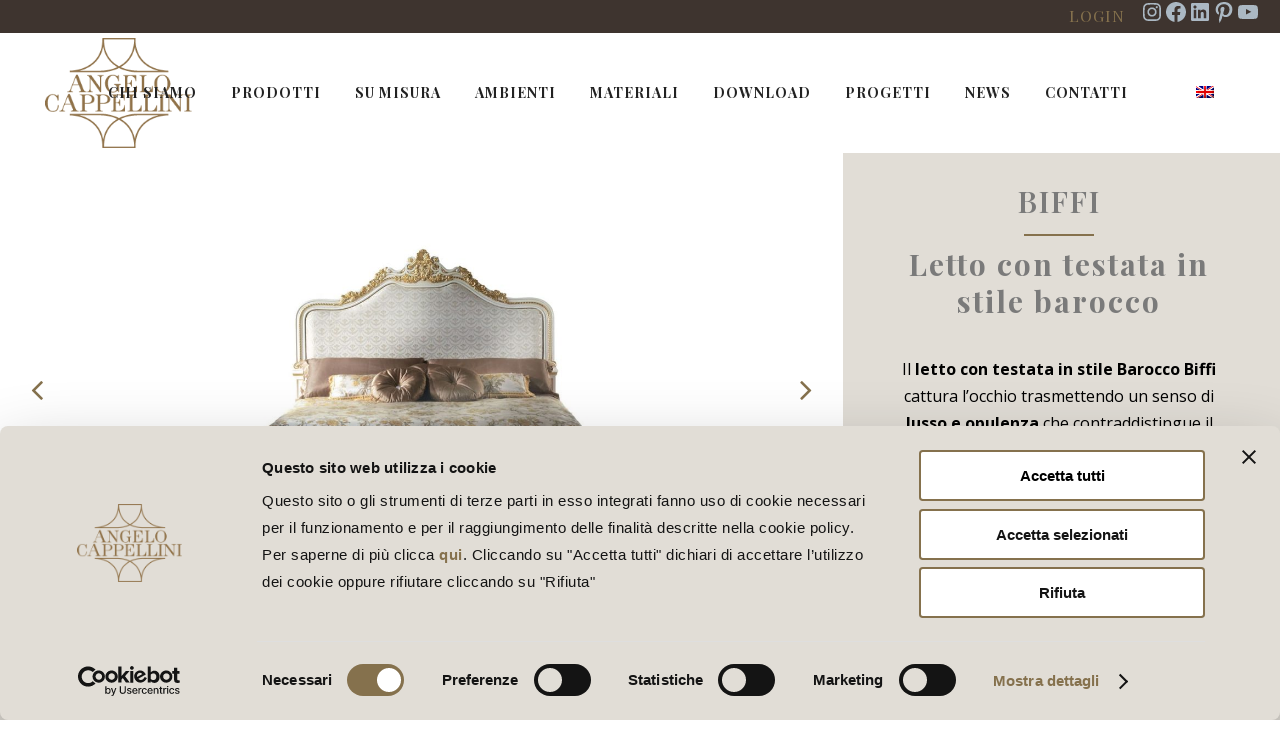

--- FILE ---
content_type: text/html; charset=UTF-8
request_url: https://angelocappellini.com/product/letto-testatata-barocco-biffi/
body_size: 37342
content:

<!DOCTYPE html>
<html lang="it-IT">
<head>
	<meta charset="UTF-8" />
	
				<meta name="viewport" content="width=device-width,initial-scale=1,user-scalable=no">
		            <link rel="shortcut icon" type="image/x-icon" href="https://angelocappellini.com/wp-content/uploads/2023/02/Angelo_cappellini_icona_512.png">
            <link rel="apple-touch-icon" href="https://angelocappellini.com/wp-content/uploads/2023/02/Angelo_cappellini_icona_512.png"/>
        
	<link rel="profile" href="http://gmpg.org/xfn/11" />
	<link rel="pingback" href="https://angelocappellini.com/xmlrpc.php" />

	<script type="text/javascript">
	window.dataLayer = window.dataLayer || [];

	function gtag() {
		dataLayer.push(arguments);
	}

	gtag("consent", "default", {
		ad_personalization: "denied",
		ad_storage: "denied",
		ad_user_data: "denied",
		analytics_storage: "denied",
		functionality_storage: "denied",
		personalization_storage: "denied",
		security_storage: "granted",
		wait_for_update: 500,
	});
	gtag("set", "ads_data_redaction", true);
	</script>
<script type="text/javascript"
		id="Cookiebot"
		src="https://consent.cookiebot.com/uc.js"
		data-implementation="wp"
		data-cbid="34c40755-7e15-4a99-8b46-3c2166014615"
							async	></script>
<meta name='robots' content='index, follow, max-image-preview:large, max-snippet:-1, max-video-preview:-1' />

	<!-- This site is optimized with the Yoast SEO plugin v26.8 - https://yoast.com/product/yoast-seo-wordpress/ -->
	<title>Letto con testata in stile Barocco - Biffi | Angelo Cappellini &amp; C. srl</title><style id="rocket-critical-css">ul{box-sizing:border-box}:root{--wp--preset--font-size--normal:16px;--wp--preset--font-size--huge:42px}.wpcf7 form .wpcf7-response-output{margin:2em 0.5em 1em;padding:0.2em 1em;border:2px solid #00a0d2}.wpcf7 form.init .wpcf7-response-output{display:none}.wpml-ls-menu-item .wpml-ls-flag{display:inline;vertical-align:baseline}ul .wpml-ls-menu-item a{display:flex;align-items:center}@font-face{font-display:swap;font-family:'ElegantIcons';src:url(https://angelocappellini.com/wp-content/themes/bridge/css/elegant-icons/fonts/ElegantIcons.eot);src:url(https://angelocappellini.com/wp-content/themes/bridge/css/elegant-icons/fonts/ElegantIcons.eot?#iefix) format('embedded-opentype'),url(https://angelocappellini.com/wp-content/themes/bridge/css/elegant-icons/fonts/ElegantIcons.woff) format('woff'),url(https://angelocappellini.com/wp-content/themes/bridge/css/elegant-icons/fonts/ElegantIcons.ttf) format('truetype'),url(https://angelocappellini.com/wp-content/themes/bridge/css/elegant-icons/fonts/ElegantIcons.svg#ElegantIcons) format('svg');font-weight:normal;font-style:normal}.icon_menu,.social_facebook,.social_pinterest,.social_instagram,.social_linkedin{font-family:'ElegantIcons';speak:none;font-style:normal;font-weight:normal;font-variant:normal;text-transform:none;line-height:1;-webkit-font-smoothing:antialiased}.icon_menu:before{content:"\61"}.social_facebook:before{content:"\e093"}.social_pinterest:before{content:"\e095"}.social_instagram:before{content:"\e09a"}.social_linkedin:before{content:"\e09d"}.sticky{opacity:1}.clearfix:after,.clearfix:before{content:" ";display:table}header,nav,section{display:block}.clearfix:after{clear:both}table td,table th{text-align:center}a,body,div,h1,h2,h3,h4,html,i,iframe,label,li,p,span,strong,table,tbody,td,th,thead,tr,ul{background:0 0;border:0;margin:0;padding:0;vertical-align:baseline;outline:0}a img,table{border:none}table{border-collapse:collapse;border-spacing:0;vertical-align:middle}table th{border:0;padding:5px 7px}table td{padding:5px 10px}img{max-width:100%;height:auto;image-rendering:optimizeQuality}h1,h2,h3,h4{color:#303030}h1{font-size:30px;line-height:1.25em}h2{font-size:24px;line-height:1.384615384615385em;text-transform:uppercase;letter-spacing:1px;font-weight:600}h3{font-size:17px;line-height:1.304347826086957em;text-transform:uppercase;letter-spacing:1px;font-weight:600}h4{font-size:19px;line-height:1.375em;font-weight:400}a,p a{color:#303030;text-decoration:none}ul{list-style-position:inside}.wrapper,body{background-color:#f6f6f6}html{height:100%;margin:0!important}body{font-family:Raleway,sans-serif;font-size:14px;line-height:26px;color:#818181;font-weight:400;overflow-y:scroll;overflow-x:hidden!important;-webkit-font-smoothing:antialiased}.wrapper{position:relative;z-index:1000;left:0}.wrapper_inner{width:100%;overflow:hidden}.meta{display:none}header{width:100%;display:inline-block;margin:0;vertical-align:middle;position:relative;z-index:110;-webkit-backface-visibility:hidden}header .header_inner_left{position:absolute;left:45px;top:0}.header_bottom,.header_inner_right,.header_top,.q_logo,.q_logo a{position:relative}.header_inner_right{float:right;z-index:110}.header_top{z-index:111;line-height:33px;height:33px;padding:0;font-size:13px;background-color:#fff}.header_top p{line-height:32px;padding:0 15px}.header_top .left{float:left;height:100%}.header_top .right{float:right;height:100%}.header_top .right .inner>div{border-left:0;float:left}.header_bottom{padding:0 45px;background-color:#fff}.logo_wrapper{height:100px;float:left}.q_logo{top:50%;left:0}.q_logo a{display:block;visibility:hidden}.q_logo img{display:block;opacity:1;position:absolute;top:-50%;width:auto!important;max-width:none}.q_logo img.dark,.q_logo img.light,.q_logo img.mobile,.q_logo img.sticky{opacity:0}header.fixed{width:100%;position:fixed;z-index:110;top:0;left:0}header:not(.centered_logo) .q_logo img{height:100%}nav.main_menu{position:absolute;top:0;left:50%;z-index:100;text-align:left}nav.main_menu.right{position:relative;left:auto;float:right}nav.main_menu ul{list-style:none;margin:0;padding:0}nav.main_menu>ul{left:-50%;position:relative}nav.main_menu.right>ul{left:auto}nav.main_menu ul li{display:inline-block;float:left;padding:0;margin:0;background-repeat:no-repeat;background-position:right}nav.main_menu ul li a{color:#777;font-weight:400;text-decoration:none;display:inline-block;position:relative;line-height:100px;padding:0;margin:0}nav.main_menu>ul>li>a>i.menu_icon{margin-right:7px}nav.main_menu>ul>li>a{display:inline-block;height:100%;background-color:transparent}nav.main_menu>ul>li>a>i.blank{display:none}nav.main_menu>ul>li>a{position:relative;padding:0 17px;color:#9d9d9d;text-transform:uppercase;font-weight:600;font-size:13px;letter-spacing:1px}header:not(.with_hover_bg_color) nav.main_menu>ul>li>a>span:not(.plus){position:relative;display:inline-block;line-height:initial}.drop_down ul{list-style:none}.drop_down ul li{position:relative}.drop_down .second{left:0;margin:0;top:100%;position:absolute;display:block;visibility:hidden;overflow:hidden;opacity:0;z-index:10}.drop_down .second .inner{position:relative;padding:0;display:block;z-index:997}.drop_down .second .inner>ul,li.narrow .second .inner ul{display:inline-block;position:relative;background-color:#262626;border-color:#3d3d3d}li.narrow .second .inner ul{padding:7px 0}.drop_down .second .inner ul li{display:block;padding:0 15px;position:relative;float:none;height:auto;background:0;width:190px}li.narrow .second .inner ul li:last-child{border-bottom:none}.drop_down .second .inner ul li a{display:block;font-weight:600;color:#9d9d9d;height:auto;line-height:16px;margin:0;padding:9px 0;font-size:11px;text-transform:uppercase;letter-spacing:1px}.drop_down .second .inner>ul>li:last-child>a{border-bottom:0}.drop_down .narrow .second .inner ul li{padding:0;width:225px}.drop_down .narrow .second .inner ul li a{padding-left:20px;padding-right:20px}.drop_down .second i{display:none}.drop_down .second ul li{border-bottom-width:1px;border-bottom-color:#3d3d3d}.drop_down ul li .qode-featured-icon{font-size:6px;position:relative;padding-left:4px;vertical-align:text-top;top:-3px}nav.mobile_menu{background-color:#fff}div.section{background-position:center center;background-repeat:no-repeat}.mobile_menu_button{display:none;float:left;height:100px;margin:0 20px 0 0}.mobile_menu_button span{width:19px;height:17px;font-size:14px;z-index:50;display:table-cell;position:relative;vertical-align:middle}nav.mobile_menu,nav.mobile_menu ul{display:none;width:100%;position:relative}nav.mobile_menu{float:left;top:0;text-align:left;overflow:hidden;z-index:100}nav.mobile_menu ul{list-style:none;padding:0;margin:0}nav.mobile_menu>ul{margin-bottom:-1px!important}nav.mobile_menu ul li{margin:0;padding:0;position:relative;-webkit-transform:translateZ(0)}nav.mobile_menu ul li,nav.mobile_menu ul li ul li{border-bottom:1px solid #eaeaea}nav.mobile_menu ul li:last-child{border:0!important}nav.mobile_menu ul>li.has_sub>span.mobile_arrow{display:inline-block;float:right;height:46px;line-height:46px;margin:0;padding:0 10px 0 0;position:absolute;top:0;right:0;text-align:right;width:50px;z-index:9000}nav.mobile_menu ul li span.mobile_arrow i{color:#888}nav.mobile_menu ul>li>span.mobile_arrow i{display:none}nav.mobile_menu ul>li.has_sub>span.mobile_arrow i{display:inline}nav.mobile_menu ul>li.has_sub>span.mobile_arrow i.fa-angle-down{display:none}nav.mobile_menu ul li a{font-size:13px;font-weight:400;color:#888;padding:10px 0;display:block;position:relative;text-transform:none;line-height:26px;letter-spacing:0}nav.mobile_menu ul li ul li{margin:0 0 0 20px}.side_menu_button_wrapper{display:table}.side_menu_button{display:table-cell;vertical-align:middle;height:100px}.content,.full_width{background-color:#f6f6f6}.mobile_menu_button span{color:#9d9d9d}.content,.full_width{z-index:100;position:relative}.content{margin-top:0}.content.content_top_margin{margin-top:100px!important}div.section{position:relative;background-size:cover}.full_section_inner{position:relative;z-index:20}.separator{position:relative;display:block;height:1px;background-color:#eaeaea;margin:10px 0}.separator.transparent{background-color:transparent}.separator.small{background-color:#303030;height:2px;position:relative;width:22px;display:block;margin:10px auto 20px}.portfolio_single{display:block;position:relative}.portfolio_single .flexslider{margin:0 0 40px}.portfolio_single h3{margin:0 0 8px}.portfolio_navigation{display:inline-block;width:100%;text-align:center;padding:28px 0 50px;z-index:100;position:relative}.portfolio_navigation .portfolio_next,.portfolio_navigation .portfolio_prev{display:inline-block;height:35px;line-height:35px}.portfolio_navigation .portfolio_prev a{height:38px;outline:0;white-space:nowrap;text-decoration:none}.portfolio_navigation .portfolio_prev{position:absolute;left:0}.portfolio_navigation .portfolio_next{position:absolute;right:0}.portfolio_navigation .portfolio_prev a{position:relative;display:inline-block;width:38px;line-height:38px;margin:0 11px 0 0;text-align:center;font-size:21px;color:#b4b4b4;text-transform:uppercase;border:2px solid #e5e5e5;-o-border-radius:4px;-moz-border-radius:4px;-webkit-border-radius:4px;-ms-border-radius:4px;border-radius:4px;text-shadow:none}#back_to_top span{text-align:center}.q_social_icon_holder{display:inline-block;position:relative}.q_social_icon_holder.normal_social{margin:0 6px}header .header_top .q_social_icon_holder{float:left;margin:0;width:32px}.q_social_icon_holder .simple_social{color:#bcbcbc}.q_social_icon_holder span.simple_social{display:inline-block}header .header_top .q_social_icon_holder a{display:block}header .header_top .q_social_icon_holder:last-child{border-right:0}.social_share_list_holder ul{list-style:none;display:inline-block}.social_share_list_holder ul li{display:inline;margin-right:10px}.social_share_list_holder ul li i{color:#bcbcbc}.portfolio_single .flexslider{overflow:hidden}#back_to_top{color:#cdcdcd;height:auto;position:fixed;bottom:65px;margin:0;z-index:10000;right:25px;opacity:0;filter:alpha(opacity=0);visibility:hidden;-webkit-backface-visibility:hidden}#back_to_top>span{width:52px;height:52px;line-height:52px;text-decoration:none;-o-border-radius:52px;-moz-border-radius:52px;-webkit-border-radius:52px;border-radius:52px;border:2px solid #e8e8e8;background:0 0}#back_to_top span i{font-size:22px;color:#b0b0b0;line-height:52px}.slides{margin:0;padding:0;list-style:none}.flexslider .slides>li{background-color:transparent;display:none;position:relative;margin:0}.flexslider .slides img{width:100%;display:block}.slides:after{content:".";display:block;clear:both;visibility:hidden;line-height:0;height:0}.flexslider{margin:0 0 60px;position:relative;zoom:1}.wpb_flexslider.flexslider{overflow:hidden}.flexslider .slides{zoom:1}.flexslider ul{padding:0}.wpb_content_element,.wpb_row{margin-bottom:0!important}.header_top_bottom_holder{position:relative}:-moz-placeholder,:-ms-input-placeholder,::-moz-placeholder,::-webkit-input-placeholder{color:#959595;margin:10px 0 0}.side_menu_button{position:relative}.wpcf7 form .wpcf7-response-output,div.wpcf7-response-output{position:relative;padding:17px 30px 17px 55px;color:#fff;margin-left:0;margin-right:0;font-weight:500;font-size:15px;text-transform:uppercase;letter-spacing:1px;border:none}div.wpcf7-response-output:before{font-family:FontAwesome,sans-serif;width:20px;height:20px;display:inline-block;color:#fff;position:absolute;left:25px}.qode_left_side_fixed{position:fixed;z-index:999;left:4.5%;bottom:7.5%;transform:rotate(-90deg) translateZ(0);transform-origin:bottom left 0}body{font-family:'Playfair Display',sans-serif;color:#000000;font-size:16px;font-weight:400}body,.wrapper,.content,.full_width{background-color:#ffffff}.header_bottom,.header_top{background-color:rgba(255,255,255,1)}.header_top,.header_bottom,.drop_down .second .inner ul li,.drop_down .second .inner>ul,.drop_down .second .inner>ul,li.narrow .second .inner ul,.drop_down .second ul li{border-color:#85714d}.header_top{background-color:rgba(62,52,47,1)}.content{margin-top:0}.logo_wrapper,.side_menu_button{height:120px}.content.content_top_margin{margin-top:153px!important}nav.main_menu>ul>li>a{line-height:120px}.drop_down .second .inner ul,li.narrow .second .inner ul{background-color:#ffffff;background-color:rgba(255,255,255,1)}nav.main_menu>ul>li>a{color:#222222;font-size:14px;font-style:normal;font-weight:700;letter-spacing:1px;text-transform:uppercase}.drop_down .second .inner>ul>li>a{color:#8d8d8d;font-size:12px;line-height:20px;font-style:normal;font-weight:700;text-transform:uppercase;letter-spacing:1px}.drop_down .second .inner>ul,li.narrow .second .inner ul{border-style:solid;border-width:1px}nav.mobile_menu ul li a{color:#222222;font-style:normal;font-weight:700;letter-spacing:1px;text-transform:uppercase}nav.mobile_menu ul li span.mobile_arrow i,nav.mobile_menu ul li span.mobile_arrow i{color:#222222}h1{color:#8d8d8d;font-size:30px;font-style:normal;font-weight:600;letter-spacing:2px}h2{color:#222222;font-size:23px;font-style:normal;font-weight:600;text-transform:none}h3{color:#8d8d8d;font-size:30px;line-height:45px;font-style:normal;font-weight:600;letter-spacing:2px;text-transform:none}h4{color:#8d8d8d;font-size:18px;line-height:32px;font-style:normal;font-weight:400;letter-spacing:0px}p{color:#000000;font-family:'Open Sans',sans-serif;font-size:16px;line-height:27px;font-style:normal;font-weight:400}.q_social_icon_holder .simple_social{color:#000000}a,p a{color:#85714d}.mobile_menu_button span{color:#3e342f;font-size:20px}.header_top .header-widget,.header_top .header-widget p,.header_top .header-widget a{font-family:"Playfair Display SC";font-weight:500;letter-spacing:1px}#back_to_top span i{color:#ffffff}#back_to_top{right:20px}#back_to_top{bottom:50px}#back_to_top span i{line-height:48px}#back_to_top>span{background-color:rgba(133,113,77,.8);height:48px;line-height:48px;width:48px}@media only screen and (max-width:1000px){.header_inner_left,header{position:relative!important;left:0!important;margin-bottom:0}.content{margin-bottom:0!important}header{top:0!important;margin-top:0!important;display:block}.header_top{height:auto;display:block!important}.hide_top_bar_on_mobile_header .header_top{display:none!important}.header_top .left,.header_top .right{text-align:center;float:none}.header_top .inner{display:inline-block;margin:0 0 -4px}.header_bottom{background-color:#fff!important}header .q_logo img.mobile{display:block!important;opacity:1!important;position:relative;margin:0 auto}header .q_logo img.dark,header .q_logo img.light,header .q_logo img.normal,header .q_logo img.sticky{display:none!important}.logo_wrapper{position:absolute}.main_menu{display:none!important}nav.mobile_menu{display:block}.logo_wrapper,.mobile_menu_button{display:table}nav.mobile_menu>ul{width:768px;margin:0 auto}.logo_wrapper{height:100px!important;left:50%}.q_logo{display:table-cell;position:relative;top:auto;vertical-align:middle}.q_logo a{left:-50%;width:auto!important}.q_logo img{top:0;left:0}.side_menu_button{height:100px!important}.header_top .right .inner>div,header .q_social_icon_holder{border-right:0}.header_top .right .inner>div:first-child{border-left:0}.content,.content.content_top_margin{margin-top:0!important}}@media only screen and (max-width:768px){nav.mobile_menu>ul{width:600px}}@media only screen and (max-width:600px){nav.mobile_menu>ul{width:420px}}@media only screen and (max-width:480px){.header_bottom{padding:0 25px}nav.mobile_menu>ul{width:auto}}@media only screen and (max-width:420px){.header_bottom{padding:0 15px}}@media only screen and (max-width:1000px){.header_bottom{background-color:#ffffff}}.vc_row:after,.vc_row:before{content:" ";display:table}.vc_row:after{clear:both}.vc_column_container{width:100%}.vc_row{margin-left:-15px;margin-right:-15px}.vc_col-sm-4,.vc_col-sm-8{position:relative;min-height:1px;padding-left:15px;padding-right:15px;box-sizing:border-box}@media (min-width:768px){.vc_col-sm-4,.vc_col-sm-8{float:left}.vc_col-sm-8{width:66.66666667%}.vc_col-sm-4{width:33.33333333%}}.vc_clearfix:after,.vc_clearfix:before{content:" ";display:table}.vc_clearfix:after{clear:both}.vc_clearfix:after,.vc_clearfix:before{content:" ";display:table}.vc_clearfix:after{clear:both}.wpb_text_column :last-child,.wpb_text_column p:last-child{margin-bottom:0}.wpb_content_element{margin-bottom:35px}.vc_column-inner::after,.vc_column-inner::before{content:" ";display:table}.vc_column-inner::after{clear:both}.vc_column_container{padding-left:0;padding-right:0}.vc_column_container>.vc_column-inner{box-sizing:border-box;padding-left:15px;padding-right:15px;width:100%}.content .wpb_gallery_slides ul.slides,.wpb_content_element .wpb_gallery_slides ul li,.wpb_gallery_slides ul.slides,body .wpb_gallery_slides ul li{list-style:none;padding:0;background-image:none;margin:0}</style>
	<meta name="description" content="Il letto con testata in stile Barocco Biffi cattura l&#039;occhio trasmettendo un senso di lusso che contraddistingue il periodo storico." />
	<link rel="canonical" href="https://angelocappellini.com/product/letto-testatata-barocco-biffi/" />
	<meta property="og:locale" content="it_IT" />
	<meta property="og:type" content="article" />
	<meta property="og:title" content="Letto con testata in stile Barocco - Biffi | Angelo Cappellini &amp; C. srl" />
	<meta property="og:description" content="Il letto con testata in stile Barocco Biffi cattura l&#039;occhio trasmettendo un senso di lusso che contraddistingue il periodo storico." />
	<meta property="og:url" content="https://angelocappellini.com/product/letto-testatata-barocco-biffi/" />
	<meta property="og:site_name" content="Angelo Cappellini &amp; C. srl" />
	<meta property="article:publisher" content="https://www.facebook.com/AngeloCappellini.srl" />
	<meta property="article:modified_time" content="2024-05-07T14:13:06+00:00" />
	<meta property="og:image" content="https://angelocappellini.com/wp-content/uploads/2023/11/Biffi_500x500-1.jpg" />
	<meta property="og:image:width" content="500" />
	<meta property="og:image:height" content="500" />
	<meta property="og:image:type" content="image/jpeg" />
	<meta name="twitter:card" content="summary_large_image" />
	<meta name="twitter:label1" content="Tempo di lettura stimato" />
	<meta name="twitter:data1" content="3 minuti" />
	<script type="application/ld+json" class="yoast-schema-graph">{"@context":"https://schema.org","@graph":[{"@type":"WebPage","@id":"https://angelocappellini.com/product/letto-testatata-barocco-biffi/","url":"https://angelocappellini.com/product/letto-testatata-barocco-biffi/","name":"Letto con testata in stile Barocco - Biffi | Angelo Cappellini & C. srl","isPartOf":{"@id":"https://angelocappellini.com/#website"},"primaryImageOfPage":{"@id":"https://angelocappellini.com/product/letto-testatata-barocco-biffi/#primaryimage"},"image":{"@id":"https://angelocappellini.com/product/letto-testatata-barocco-biffi/#primaryimage"},"thumbnailUrl":"https://angelocappellini.com/wp-content/uploads/2023/11/Biffi_500x500-1.jpg","datePublished":"2023-11-08T08:45:09+00:00","dateModified":"2024-05-07T14:13:06+00:00","description":"Il letto con testata in stile Barocco Biffi cattura l'occhio trasmettendo un senso di lusso che contraddistingue il periodo storico.","breadcrumb":{"@id":"https://angelocappellini.com/product/letto-testatata-barocco-biffi/#breadcrumb"},"inLanguage":"it-IT","potentialAction":[{"@type":"ReadAction","target":["https://angelocappellini.com/product/letto-testatata-barocco-biffi/"]}]},{"@type":"ImageObject","inLanguage":"it-IT","@id":"https://angelocappellini.com/product/letto-testatata-barocco-biffi/#primaryimage","url":"https://angelocappellini.com/wp-content/uploads/2023/11/Biffi_500x500-1.jpg","contentUrl":"https://angelocappellini.com/wp-content/uploads/2023/11/Biffi_500x500-1.jpg","width":500,"height":500,"caption":"letto testata barocco"},{"@type":"BreadcrumbList","@id":"https://angelocappellini.com/product/letto-testatata-barocco-biffi/#breadcrumb","itemListElement":[{"@type":"ListItem","position":1,"name":"Home","item":"https://angelocappellini.com/"},{"@type":"ListItem","position":2,"name":"Portfolio","item":"https://angelocappellini.com/product/"},{"@type":"ListItem","position":3,"name":"Stili arredamento classico","item":"https://angelocappellini.com/portfolio-category/stili-arredamento-classico/"},{"@type":"ListItem","position":4,"name":"Barocco","item":"https://angelocappellini.com/portfolio-category/barocco/"},{"@type":"ListItem","position":5,"name":"Biffi"}]},{"@type":"WebSite","@id":"https://angelocappellini.com/#website","url":"https://angelocappellini.com/","name":"Angelo Cappellini & C. srl","description":"New Classic Interiors","publisher":{"@id":"https://angelocappellini.com/#organization"},"potentialAction":[{"@type":"SearchAction","target":{"@type":"EntryPoint","urlTemplate":"https://angelocappellini.com/?s={search_term_string}"},"query-input":{"@type":"PropertyValueSpecification","valueRequired":true,"valueName":"search_term_string"}}],"inLanguage":"it-IT"},{"@type":"Organization","@id":"https://angelocappellini.com/#organization","name":"Angelo Cappellini & C. srl","url":"https://angelocappellini.com/","logo":{"@type":"ImageObject","inLanguage":"it-IT","@id":"https://angelocappellini.com/#/schema/logo/image/","url":"https://angelocappellini.com/wp-content/uploads/2023/02/Angelo_cappellini_logo_h150_goldx.png","contentUrl":"https://angelocappellini.com/wp-content/uploads/2023/02/Angelo_cappellini_logo_h150_goldx.png","width":200,"height":150,"caption":"Angelo Cappellini & C. srl"},"image":{"@id":"https://angelocappellini.com/#/schema/logo/image/"},"sameAs":["https://www.facebook.com/AngeloCappellini.srl","https://www.instagram.com/angelocappellini_srl/","https://www.linkedin.com/company/angelo-cappellini-srl/","https://www.pinterest.it/angelocappellini_srl/"]}]}</script>
	<!-- / Yoast SEO plugin. -->


<link rel='dns-prefetch' href='//www.googletagmanager.com' />
<link rel='dns-prefetch' href='//fonts.googleapis.com' />
<link rel="alternate" type="application/rss+xml" title="Angelo Cappellini &amp; C. srl &raquo; Feed" href="https://angelocappellini.com/feed/" />
<link rel="alternate" type="application/rss+xml" title="Angelo Cappellini &amp; C. srl &raquo; Feed dei commenti" href="https://angelocappellini.com/comments/feed/" />
<link rel="alternate" title="oEmbed (JSON)" type="application/json+oembed" href="https://angelocappellini.com/wp-json/oembed/1.0/embed?url=https%3A%2F%2Fangelocappellini.com%2Fproduct%2Fletto-testatata-barocco-biffi%2F" />
<link rel="alternate" title="oEmbed (XML)" type="text/xml+oembed" href="https://angelocappellini.com/wp-json/oembed/1.0/embed?url=https%3A%2F%2Fangelocappellini.com%2Fproduct%2Fletto-testatata-barocco-biffi%2F&#038;format=xml" />
<style id='wp-img-auto-sizes-contain-inline-css' type='text/css'>
img:is([sizes=auto i],[sizes^="auto," i]){contain-intrinsic-size:3000px 1500px}
/*# sourceURL=wp-img-auto-sizes-contain-inline-css */
</style>
<link data-minify="1" rel='preload'  href='https://angelocappellini.com/wp-content/cache/min/1/wp-content/plugins/LayerSlider/assets/static/layerslider/css/layerslider.css?ver=1767804837' data-rocket-async="style" as="style" onload="this.onload=null;this.rel='stylesheet'" onerror="this.removeAttribute('data-rocket-async')"  type='text/css' media='all' />
<style id='wp-emoji-styles-inline-css' type='text/css'>

	img.wp-smiley, img.emoji {
		display: inline !important;
		border: none !important;
		box-shadow: none !important;
		height: 1em !important;
		width: 1em !important;
		margin: 0 0.07em !important;
		vertical-align: -0.1em !important;
		background: none !important;
		padding: 0 !important;
	}
/*# sourceURL=wp-emoji-styles-inline-css */
</style>
<link rel='preload'  href='https://angelocappellini.com/wp-includes/css/dist/block-library/style.min.css?ver=6.9' data-rocket-async="style" as="style" onload="this.onload=null;this.rel='stylesheet'" onerror="this.removeAttribute('data-rocket-async')"  type='text/css' media='all' />
<style id='wp-block-heading-inline-css' type='text/css'>
h1:where(.wp-block-heading).has-background,h2:where(.wp-block-heading).has-background,h3:where(.wp-block-heading).has-background,h4:where(.wp-block-heading).has-background,h5:where(.wp-block-heading).has-background,h6:where(.wp-block-heading).has-background{padding:1.25em 2.375em}h1.has-text-align-left[style*=writing-mode]:where([style*=vertical-lr]),h1.has-text-align-right[style*=writing-mode]:where([style*=vertical-rl]),h2.has-text-align-left[style*=writing-mode]:where([style*=vertical-lr]),h2.has-text-align-right[style*=writing-mode]:where([style*=vertical-rl]),h3.has-text-align-left[style*=writing-mode]:where([style*=vertical-lr]),h3.has-text-align-right[style*=writing-mode]:where([style*=vertical-rl]),h4.has-text-align-left[style*=writing-mode]:where([style*=vertical-lr]),h4.has-text-align-right[style*=writing-mode]:where([style*=vertical-rl]),h5.has-text-align-left[style*=writing-mode]:where([style*=vertical-lr]),h5.has-text-align-right[style*=writing-mode]:where([style*=vertical-rl]),h6.has-text-align-left[style*=writing-mode]:where([style*=vertical-lr]),h6.has-text-align-right[style*=writing-mode]:where([style*=vertical-rl]){rotate:180deg}
/*# sourceURL=https://angelocappellini.com/wp-includes/blocks/heading/style.min.css */
</style>
<style id='wp-block-image-inline-css' type='text/css'>
.wp-block-image>a,.wp-block-image>figure>a{display:inline-block}.wp-block-image img{box-sizing:border-box;height:auto;max-width:100%;vertical-align:bottom}@media not (prefers-reduced-motion){.wp-block-image img.hide{visibility:hidden}.wp-block-image img.show{animation:show-content-image .4s}}.wp-block-image[style*=border-radius] img,.wp-block-image[style*=border-radius]>a{border-radius:inherit}.wp-block-image.has-custom-border img{box-sizing:border-box}.wp-block-image.aligncenter{text-align:center}.wp-block-image.alignfull>a,.wp-block-image.alignwide>a{width:100%}.wp-block-image.alignfull img,.wp-block-image.alignwide img{height:auto;width:100%}.wp-block-image .aligncenter,.wp-block-image .alignleft,.wp-block-image .alignright,.wp-block-image.aligncenter,.wp-block-image.alignleft,.wp-block-image.alignright{display:table}.wp-block-image .aligncenter>figcaption,.wp-block-image .alignleft>figcaption,.wp-block-image .alignright>figcaption,.wp-block-image.aligncenter>figcaption,.wp-block-image.alignleft>figcaption,.wp-block-image.alignright>figcaption{caption-side:bottom;display:table-caption}.wp-block-image .alignleft{float:left;margin:.5em 1em .5em 0}.wp-block-image .alignright{float:right;margin:.5em 0 .5em 1em}.wp-block-image .aligncenter{margin-left:auto;margin-right:auto}.wp-block-image :where(figcaption){margin-bottom:1em;margin-top:.5em}.wp-block-image.is-style-circle-mask img{border-radius:9999px}@supports ((-webkit-mask-image:none) or (mask-image:none)) or (-webkit-mask-image:none){.wp-block-image.is-style-circle-mask img{border-radius:0;-webkit-mask-image:url('data:image/svg+xml;utf8,<svg viewBox="0 0 100 100" xmlns="http://www.w3.org/2000/svg"><circle cx="50" cy="50" r="50"/></svg>');mask-image:url('data:image/svg+xml;utf8,<svg viewBox="0 0 100 100" xmlns="http://www.w3.org/2000/svg"><circle cx="50" cy="50" r="50"/></svg>');mask-mode:alpha;-webkit-mask-position:center;mask-position:center;-webkit-mask-repeat:no-repeat;mask-repeat:no-repeat;-webkit-mask-size:contain;mask-size:contain}}:root :where(.wp-block-image.is-style-rounded img,.wp-block-image .is-style-rounded img){border-radius:9999px}.wp-block-image figure{margin:0}.wp-lightbox-container{display:flex;flex-direction:column;position:relative}.wp-lightbox-container img{cursor:zoom-in}.wp-lightbox-container img:hover+button{opacity:1}.wp-lightbox-container button{align-items:center;backdrop-filter:blur(16px) saturate(180%);background-color:#5a5a5a40;border:none;border-radius:4px;cursor:zoom-in;display:flex;height:20px;justify-content:center;opacity:0;padding:0;position:absolute;right:16px;text-align:center;top:16px;width:20px;z-index:100}@media not (prefers-reduced-motion){.wp-lightbox-container button{transition:opacity .2s ease}}.wp-lightbox-container button:focus-visible{outline:3px auto #5a5a5a40;outline:3px auto -webkit-focus-ring-color;outline-offset:3px}.wp-lightbox-container button:hover{cursor:pointer;opacity:1}.wp-lightbox-container button:focus{opacity:1}.wp-lightbox-container button:focus,.wp-lightbox-container button:hover,.wp-lightbox-container button:not(:hover):not(:active):not(.has-background){background-color:#5a5a5a40;border:none}.wp-lightbox-overlay{box-sizing:border-box;cursor:zoom-out;height:100vh;left:0;overflow:hidden;position:fixed;top:0;visibility:hidden;width:100%;z-index:100000}.wp-lightbox-overlay .close-button{align-items:center;cursor:pointer;display:flex;justify-content:center;min-height:40px;min-width:40px;padding:0;position:absolute;right:calc(env(safe-area-inset-right) + 16px);top:calc(env(safe-area-inset-top) + 16px);z-index:5000000}.wp-lightbox-overlay .close-button:focus,.wp-lightbox-overlay .close-button:hover,.wp-lightbox-overlay .close-button:not(:hover):not(:active):not(.has-background){background:none;border:none}.wp-lightbox-overlay .lightbox-image-container{height:var(--wp--lightbox-container-height);left:50%;overflow:hidden;position:absolute;top:50%;transform:translate(-50%,-50%);transform-origin:top left;width:var(--wp--lightbox-container-width);z-index:9999999999}.wp-lightbox-overlay .wp-block-image{align-items:center;box-sizing:border-box;display:flex;height:100%;justify-content:center;margin:0;position:relative;transform-origin:0 0;width:100%;z-index:3000000}.wp-lightbox-overlay .wp-block-image img{height:var(--wp--lightbox-image-height);min-height:var(--wp--lightbox-image-height);min-width:var(--wp--lightbox-image-width);width:var(--wp--lightbox-image-width)}.wp-lightbox-overlay .wp-block-image figcaption{display:none}.wp-lightbox-overlay button{background:none;border:none}.wp-lightbox-overlay .scrim{background-color:#fff;height:100%;opacity:.9;position:absolute;width:100%;z-index:2000000}.wp-lightbox-overlay.active{visibility:visible}@media not (prefers-reduced-motion){.wp-lightbox-overlay.active{animation:turn-on-visibility .25s both}.wp-lightbox-overlay.active img{animation:turn-on-visibility .35s both}.wp-lightbox-overlay.show-closing-animation:not(.active){animation:turn-off-visibility .35s both}.wp-lightbox-overlay.show-closing-animation:not(.active) img{animation:turn-off-visibility .25s both}.wp-lightbox-overlay.zoom.active{animation:none;opacity:1;visibility:visible}.wp-lightbox-overlay.zoom.active .lightbox-image-container{animation:lightbox-zoom-in .4s}.wp-lightbox-overlay.zoom.active .lightbox-image-container img{animation:none}.wp-lightbox-overlay.zoom.active .scrim{animation:turn-on-visibility .4s forwards}.wp-lightbox-overlay.zoom.show-closing-animation:not(.active){animation:none}.wp-lightbox-overlay.zoom.show-closing-animation:not(.active) .lightbox-image-container{animation:lightbox-zoom-out .4s}.wp-lightbox-overlay.zoom.show-closing-animation:not(.active) .lightbox-image-container img{animation:none}.wp-lightbox-overlay.zoom.show-closing-animation:not(.active) .scrim{animation:turn-off-visibility .4s forwards}}@keyframes show-content-image{0%{visibility:hidden}99%{visibility:hidden}to{visibility:visible}}@keyframes turn-on-visibility{0%{opacity:0}to{opacity:1}}@keyframes turn-off-visibility{0%{opacity:1;visibility:visible}99%{opacity:0;visibility:visible}to{opacity:0;visibility:hidden}}@keyframes lightbox-zoom-in{0%{transform:translate(calc((-100vw + var(--wp--lightbox-scrollbar-width))/2 + var(--wp--lightbox-initial-left-position)),calc(-50vh + var(--wp--lightbox-initial-top-position))) scale(var(--wp--lightbox-scale))}to{transform:translate(-50%,-50%) scale(1)}}@keyframes lightbox-zoom-out{0%{transform:translate(-50%,-50%) scale(1);visibility:visible}99%{visibility:visible}to{transform:translate(calc((-100vw + var(--wp--lightbox-scrollbar-width))/2 + var(--wp--lightbox-initial-left-position)),calc(-50vh + var(--wp--lightbox-initial-top-position))) scale(var(--wp--lightbox-scale));visibility:hidden}}
/*# sourceURL=https://angelocappellini.com/wp-includes/blocks/image/style.min.css */
</style>
<style id='wp-block-columns-inline-css' type='text/css'>
.wp-block-columns{box-sizing:border-box;display:flex;flex-wrap:wrap!important}@media (min-width:782px){.wp-block-columns{flex-wrap:nowrap!important}}.wp-block-columns{align-items:normal!important}.wp-block-columns.are-vertically-aligned-top{align-items:flex-start}.wp-block-columns.are-vertically-aligned-center{align-items:center}.wp-block-columns.are-vertically-aligned-bottom{align-items:flex-end}@media (max-width:781px){.wp-block-columns:not(.is-not-stacked-on-mobile)>.wp-block-column{flex-basis:100%!important}}@media (min-width:782px){.wp-block-columns:not(.is-not-stacked-on-mobile)>.wp-block-column{flex-basis:0;flex-grow:1}.wp-block-columns:not(.is-not-stacked-on-mobile)>.wp-block-column[style*=flex-basis]{flex-grow:0}}.wp-block-columns.is-not-stacked-on-mobile{flex-wrap:nowrap!important}.wp-block-columns.is-not-stacked-on-mobile>.wp-block-column{flex-basis:0;flex-grow:1}.wp-block-columns.is-not-stacked-on-mobile>.wp-block-column[style*=flex-basis]{flex-grow:0}:where(.wp-block-columns){margin-bottom:1.75em}:where(.wp-block-columns.has-background){padding:1.25em 2.375em}.wp-block-column{flex-grow:1;min-width:0;overflow-wrap:break-word;word-break:break-word}.wp-block-column.is-vertically-aligned-top{align-self:flex-start}.wp-block-column.is-vertically-aligned-center{align-self:center}.wp-block-column.is-vertically-aligned-bottom{align-self:flex-end}.wp-block-column.is-vertically-aligned-stretch{align-self:stretch}.wp-block-column.is-vertically-aligned-bottom,.wp-block-column.is-vertically-aligned-center,.wp-block-column.is-vertically-aligned-top{width:100%}
/*# sourceURL=https://angelocappellini.com/wp-includes/blocks/columns/style.min.css */
</style>
<style id='wp-block-paragraph-inline-css' type='text/css'>
.is-small-text{font-size:.875em}.is-regular-text{font-size:1em}.is-large-text{font-size:2.25em}.is-larger-text{font-size:3em}.has-drop-cap:not(:focus):first-letter{float:left;font-size:8.4em;font-style:normal;font-weight:100;line-height:.68;margin:.05em .1em 0 0;text-transform:uppercase}body.rtl .has-drop-cap:not(:focus):first-letter{float:none;margin-left:.1em}p.has-drop-cap.has-background{overflow:hidden}:root :where(p.has-background){padding:1.25em 2.375em}:where(p.has-text-color:not(.has-link-color)) a{color:inherit}p.has-text-align-left[style*="writing-mode:vertical-lr"],p.has-text-align-right[style*="writing-mode:vertical-rl"]{rotate:180deg}
/*# sourceURL=https://angelocappellini.com/wp-includes/blocks/paragraph/style.min.css */
</style>
<style id='wp-block-social-links-inline-css' type='text/css'>
.wp-block-social-links{background:none;box-sizing:border-box;margin-left:0;padding-left:0;padding-right:0;text-indent:0}.wp-block-social-links .wp-social-link a,.wp-block-social-links .wp-social-link a:hover{border-bottom:0;box-shadow:none;text-decoration:none}.wp-block-social-links .wp-social-link svg{height:1em;width:1em}.wp-block-social-links .wp-social-link span:not(.screen-reader-text){font-size:.65em;margin-left:.5em;margin-right:.5em}.wp-block-social-links.has-small-icon-size{font-size:16px}.wp-block-social-links,.wp-block-social-links.has-normal-icon-size{font-size:24px}.wp-block-social-links.has-large-icon-size{font-size:36px}.wp-block-social-links.has-huge-icon-size{font-size:48px}.wp-block-social-links.aligncenter{display:flex;justify-content:center}.wp-block-social-links.alignright{justify-content:flex-end}.wp-block-social-link{border-radius:9999px;display:block}@media not (prefers-reduced-motion){.wp-block-social-link{transition:transform .1s ease}}.wp-block-social-link{height:auto}.wp-block-social-link a{align-items:center;display:flex;line-height:0}.wp-block-social-link:hover{transform:scale(1.1)}.wp-block-social-links .wp-block-social-link.wp-social-link{display:inline-block;margin:0;padding:0}.wp-block-social-links .wp-block-social-link.wp-social-link .wp-block-social-link-anchor,.wp-block-social-links .wp-block-social-link.wp-social-link .wp-block-social-link-anchor svg,.wp-block-social-links .wp-block-social-link.wp-social-link .wp-block-social-link-anchor:active,.wp-block-social-links .wp-block-social-link.wp-social-link .wp-block-social-link-anchor:hover,.wp-block-social-links .wp-block-social-link.wp-social-link .wp-block-social-link-anchor:visited{color:currentColor;fill:currentColor}:where(.wp-block-social-links:not(.is-style-logos-only)) .wp-social-link{background-color:#f0f0f0;color:#444}:where(.wp-block-social-links:not(.is-style-logos-only)) .wp-social-link-amazon{background-color:#f90;color:#fff}:where(.wp-block-social-links:not(.is-style-logos-only)) .wp-social-link-bandcamp{background-color:#1ea0c3;color:#fff}:where(.wp-block-social-links:not(.is-style-logos-only)) .wp-social-link-behance{background-color:#0757fe;color:#fff}:where(.wp-block-social-links:not(.is-style-logos-only)) .wp-social-link-bluesky{background-color:#0a7aff;color:#fff}:where(.wp-block-social-links:not(.is-style-logos-only)) .wp-social-link-codepen{background-color:#1e1f26;color:#fff}:where(.wp-block-social-links:not(.is-style-logos-only)) .wp-social-link-deviantart{background-color:#02e49b;color:#fff}:where(.wp-block-social-links:not(.is-style-logos-only)) .wp-social-link-discord{background-color:#5865f2;color:#fff}:where(.wp-block-social-links:not(.is-style-logos-only)) .wp-social-link-dribbble{background-color:#e94c89;color:#fff}:where(.wp-block-social-links:not(.is-style-logos-only)) .wp-social-link-dropbox{background-color:#4280ff;color:#fff}:where(.wp-block-social-links:not(.is-style-logos-only)) .wp-social-link-etsy{background-color:#f45800;color:#fff}:where(.wp-block-social-links:not(.is-style-logos-only)) .wp-social-link-facebook{background-color:#0866ff;color:#fff}:where(.wp-block-social-links:not(.is-style-logos-only)) .wp-social-link-fivehundredpx{background-color:#000;color:#fff}:where(.wp-block-social-links:not(.is-style-logos-only)) .wp-social-link-flickr{background-color:#0461dd;color:#fff}:where(.wp-block-social-links:not(.is-style-logos-only)) .wp-social-link-foursquare{background-color:#e65678;color:#fff}:where(.wp-block-social-links:not(.is-style-logos-only)) .wp-social-link-github{background-color:#24292d;color:#fff}:where(.wp-block-social-links:not(.is-style-logos-only)) .wp-social-link-goodreads{background-color:#eceadd;color:#382110}:where(.wp-block-social-links:not(.is-style-logos-only)) .wp-social-link-google{background-color:#ea4434;color:#fff}:where(.wp-block-social-links:not(.is-style-logos-only)) .wp-social-link-gravatar{background-color:#1d4fc4;color:#fff}:where(.wp-block-social-links:not(.is-style-logos-only)) .wp-social-link-instagram{background-color:#f00075;color:#fff}:where(.wp-block-social-links:not(.is-style-logos-only)) .wp-social-link-lastfm{background-color:#e21b24;color:#fff}:where(.wp-block-social-links:not(.is-style-logos-only)) .wp-social-link-linkedin{background-color:#0d66c2;color:#fff}:where(.wp-block-social-links:not(.is-style-logos-only)) .wp-social-link-mastodon{background-color:#3288d4;color:#fff}:where(.wp-block-social-links:not(.is-style-logos-only)) .wp-social-link-medium{background-color:#000;color:#fff}:where(.wp-block-social-links:not(.is-style-logos-only)) .wp-social-link-meetup{background-color:#f6405f;color:#fff}:where(.wp-block-social-links:not(.is-style-logos-only)) .wp-social-link-patreon{background-color:#000;color:#fff}:where(.wp-block-social-links:not(.is-style-logos-only)) .wp-social-link-pinterest{background-color:#e60122;color:#fff}:where(.wp-block-social-links:not(.is-style-logos-only)) .wp-social-link-pocket{background-color:#ef4155;color:#fff}:where(.wp-block-social-links:not(.is-style-logos-only)) .wp-social-link-reddit{background-color:#ff4500;color:#fff}:where(.wp-block-social-links:not(.is-style-logos-only)) .wp-social-link-skype{background-color:#0478d7;color:#fff}:where(.wp-block-social-links:not(.is-style-logos-only)) .wp-social-link-snapchat{background-color:#fefc00;color:#fff;stroke:#000}:where(.wp-block-social-links:not(.is-style-logos-only)) .wp-social-link-soundcloud{background-color:#ff5600;color:#fff}:where(.wp-block-social-links:not(.is-style-logos-only)) .wp-social-link-spotify{background-color:#1bd760;color:#fff}:where(.wp-block-social-links:not(.is-style-logos-only)) .wp-social-link-telegram{background-color:#2aabee;color:#fff}:where(.wp-block-social-links:not(.is-style-logos-only)) .wp-social-link-threads{background-color:#000;color:#fff}:where(.wp-block-social-links:not(.is-style-logos-only)) .wp-social-link-tiktok{background-color:#000;color:#fff}:where(.wp-block-social-links:not(.is-style-logos-only)) .wp-social-link-tumblr{background-color:#011835;color:#fff}:where(.wp-block-social-links:not(.is-style-logos-only)) .wp-social-link-twitch{background-color:#6440a4;color:#fff}:where(.wp-block-social-links:not(.is-style-logos-only)) .wp-social-link-twitter{background-color:#1da1f2;color:#fff}:where(.wp-block-social-links:not(.is-style-logos-only)) .wp-social-link-vimeo{background-color:#1eb7ea;color:#fff}:where(.wp-block-social-links:not(.is-style-logos-only)) .wp-social-link-vk{background-color:#4680c2;color:#fff}:where(.wp-block-social-links:not(.is-style-logos-only)) .wp-social-link-wordpress{background-color:#3499cd;color:#fff}:where(.wp-block-social-links:not(.is-style-logos-only)) .wp-social-link-whatsapp{background-color:#25d366;color:#fff}:where(.wp-block-social-links:not(.is-style-logos-only)) .wp-social-link-x{background-color:#000;color:#fff}:where(.wp-block-social-links:not(.is-style-logos-only)) .wp-social-link-yelp{background-color:#d32422;color:#fff}:where(.wp-block-social-links:not(.is-style-logos-only)) .wp-social-link-youtube{background-color:red;color:#fff}:where(.wp-block-social-links.is-style-logos-only) .wp-social-link{background:none}:where(.wp-block-social-links.is-style-logos-only) .wp-social-link svg{height:1.25em;width:1.25em}:where(.wp-block-social-links.is-style-logos-only) .wp-social-link-amazon{color:#f90}:where(.wp-block-social-links.is-style-logos-only) .wp-social-link-bandcamp{color:#1ea0c3}:where(.wp-block-social-links.is-style-logos-only) .wp-social-link-behance{color:#0757fe}:where(.wp-block-social-links.is-style-logos-only) .wp-social-link-bluesky{color:#0a7aff}:where(.wp-block-social-links.is-style-logos-only) .wp-social-link-codepen{color:#1e1f26}:where(.wp-block-social-links.is-style-logos-only) .wp-social-link-deviantart{color:#02e49b}:where(.wp-block-social-links.is-style-logos-only) .wp-social-link-discord{color:#5865f2}:where(.wp-block-social-links.is-style-logos-only) .wp-social-link-dribbble{color:#e94c89}:where(.wp-block-social-links.is-style-logos-only) .wp-social-link-dropbox{color:#4280ff}:where(.wp-block-social-links.is-style-logos-only) .wp-social-link-etsy{color:#f45800}:where(.wp-block-social-links.is-style-logos-only) .wp-social-link-facebook{color:#0866ff}:where(.wp-block-social-links.is-style-logos-only) .wp-social-link-fivehundredpx{color:#000}:where(.wp-block-social-links.is-style-logos-only) .wp-social-link-flickr{color:#0461dd}:where(.wp-block-social-links.is-style-logos-only) .wp-social-link-foursquare{color:#e65678}:where(.wp-block-social-links.is-style-logos-only) .wp-social-link-github{color:#24292d}:where(.wp-block-social-links.is-style-logos-only) .wp-social-link-goodreads{color:#382110}:where(.wp-block-social-links.is-style-logos-only) .wp-social-link-google{color:#ea4434}:where(.wp-block-social-links.is-style-logos-only) .wp-social-link-gravatar{color:#1d4fc4}:where(.wp-block-social-links.is-style-logos-only) .wp-social-link-instagram{color:#f00075}:where(.wp-block-social-links.is-style-logos-only) .wp-social-link-lastfm{color:#e21b24}:where(.wp-block-social-links.is-style-logos-only) .wp-social-link-linkedin{color:#0d66c2}:where(.wp-block-social-links.is-style-logos-only) .wp-social-link-mastodon{color:#3288d4}:where(.wp-block-social-links.is-style-logos-only) .wp-social-link-medium{color:#000}:where(.wp-block-social-links.is-style-logos-only) .wp-social-link-meetup{color:#f6405f}:where(.wp-block-social-links.is-style-logos-only) .wp-social-link-patreon{color:#000}:where(.wp-block-social-links.is-style-logos-only) .wp-social-link-pinterest{color:#e60122}:where(.wp-block-social-links.is-style-logos-only) .wp-social-link-pocket{color:#ef4155}:where(.wp-block-social-links.is-style-logos-only) .wp-social-link-reddit{color:#ff4500}:where(.wp-block-social-links.is-style-logos-only) .wp-social-link-skype{color:#0478d7}:where(.wp-block-social-links.is-style-logos-only) .wp-social-link-snapchat{color:#fff;stroke:#000}:where(.wp-block-social-links.is-style-logos-only) .wp-social-link-soundcloud{color:#ff5600}:where(.wp-block-social-links.is-style-logos-only) .wp-social-link-spotify{color:#1bd760}:where(.wp-block-social-links.is-style-logos-only) .wp-social-link-telegram{color:#2aabee}:where(.wp-block-social-links.is-style-logos-only) .wp-social-link-threads{color:#000}:where(.wp-block-social-links.is-style-logos-only) .wp-social-link-tiktok{color:#000}:where(.wp-block-social-links.is-style-logos-only) .wp-social-link-tumblr{color:#011835}:where(.wp-block-social-links.is-style-logos-only) .wp-social-link-twitch{color:#6440a4}:where(.wp-block-social-links.is-style-logos-only) .wp-social-link-twitter{color:#1da1f2}:where(.wp-block-social-links.is-style-logos-only) .wp-social-link-vimeo{color:#1eb7ea}:where(.wp-block-social-links.is-style-logos-only) .wp-social-link-vk{color:#4680c2}:where(.wp-block-social-links.is-style-logos-only) .wp-social-link-whatsapp{color:#25d366}:where(.wp-block-social-links.is-style-logos-only) .wp-social-link-wordpress{color:#3499cd}:where(.wp-block-social-links.is-style-logos-only) .wp-social-link-x{color:#000}:where(.wp-block-social-links.is-style-logos-only) .wp-social-link-yelp{color:#d32422}:where(.wp-block-social-links.is-style-logos-only) .wp-social-link-youtube{color:red}.wp-block-social-links.is-style-pill-shape .wp-social-link{width:auto}:root :where(.wp-block-social-links .wp-social-link a){padding:.25em}:root :where(.wp-block-social-links.is-style-logos-only .wp-social-link a){padding:0}:root :where(.wp-block-social-links.is-style-pill-shape .wp-social-link a){padding-left:.6666666667em;padding-right:.6666666667em}.wp-block-social-links:not(.has-icon-color):not(.has-icon-background-color) .wp-social-link-snapchat .wp-block-social-link-label{color:#000}
/*# sourceURL=https://angelocappellini.com/wp-includes/blocks/social-links/style.min.css */
</style>
<style id='wp-block-spacer-inline-css' type='text/css'>
.wp-block-spacer{clear:both}
/*# sourceURL=https://angelocappellini.com/wp-includes/blocks/spacer/style.min.css */
</style>
<style id='global-styles-inline-css' type='text/css'>
:root{--wp--preset--aspect-ratio--square: 1;--wp--preset--aspect-ratio--4-3: 4/3;--wp--preset--aspect-ratio--3-4: 3/4;--wp--preset--aspect-ratio--3-2: 3/2;--wp--preset--aspect-ratio--2-3: 2/3;--wp--preset--aspect-ratio--16-9: 16/9;--wp--preset--aspect-ratio--9-16: 9/16;--wp--preset--color--black: #000000;--wp--preset--color--cyan-bluish-gray: #abb8c3;--wp--preset--color--white: #ffffff;--wp--preset--color--pale-pink: #f78da7;--wp--preset--color--vivid-red: #cf2e2e;--wp--preset--color--luminous-vivid-orange: #ff6900;--wp--preset--color--luminous-vivid-amber: #fcb900;--wp--preset--color--light-green-cyan: #7bdcb5;--wp--preset--color--vivid-green-cyan: #00d084;--wp--preset--color--pale-cyan-blue: #8ed1fc;--wp--preset--color--vivid-cyan-blue: #0693e3;--wp--preset--color--vivid-purple: #9b51e0;--wp--preset--gradient--vivid-cyan-blue-to-vivid-purple: linear-gradient(135deg,rgb(6,147,227) 0%,rgb(155,81,224) 100%);--wp--preset--gradient--light-green-cyan-to-vivid-green-cyan: linear-gradient(135deg,rgb(122,220,180) 0%,rgb(0,208,130) 100%);--wp--preset--gradient--luminous-vivid-amber-to-luminous-vivid-orange: linear-gradient(135deg,rgb(252,185,0) 0%,rgb(255,105,0) 100%);--wp--preset--gradient--luminous-vivid-orange-to-vivid-red: linear-gradient(135deg,rgb(255,105,0) 0%,rgb(207,46,46) 100%);--wp--preset--gradient--very-light-gray-to-cyan-bluish-gray: linear-gradient(135deg,rgb(238,238,238) 0%,rgb(169,184,195) 100%);--wp--preset--gradient--cool-to-warm-spectrum: linear-gradient(135deg,rgb(74,234,220) 0%,rgb(151,120,209) 20%,rgb(207,42,186) 40%,rgb(238,44,130) 60%,rgb(251,105,98) 80%,rgb(254,248,76) 100%);--wp--preset--gradient--blush-light-purple: linear-gradient(135deg,rgb(255,206,236) 0%,rgb(152,150,240) 100%);--wp--preset--gradient--blush-bordeaux: linear-gradient(135deg,rgb(254,205,165) 0%,rgb(254,45,45) 50%,rgb(107,0,62) 100%);--wp--preset--gradient--luminous-dusk: linear-gradient(135deg,rgb(255,203,112) 0%,rgb(199,81,192) 50%,rgb(65,88,208) 100%);--wp--preset--gradient--pale-ocean: linear-gradient(135deg,rgb(255,245,203) 0%,rgb(182,227,212) 50%,rgb(51,167,181) 100%);--wp--preset--gradient--electric-grass: linear-gradient(135deg,rgb(202,248,128) 0%,rgb(113,206,126) 100%);--wp--preset--gradient--midnight: linear-gradient(135deg,rgb(2,3,129) 0%,rgb(40,116,252) 100%);--wp--preset--font-size--small: 13px;--wp--preset--font-size--medium: 20px;--wp--preset--font-size--large: 36px;--wp--preset--font-size--x-large: 42px;--wp--preset--spacing--20: 0.44rem;--wp--preset--spacing--30: 0.67rem;--wp--preset--spacing--40: 1rem;--wp--preset--spacing--50: 1.5rem;--wp--preset--spacing--60: 2.25rem;--wp--preset--spacing--70: 3.38rem;--wp--preset--spacing--80: 5.06rem;--wp--preset--shadow--natural: 6px 6px 9px rgba(0, 0, 0, 0.2);--wp--preset--shadow--deep: 12px 12px 50px rgba(0, 0, 0, 0.4);--wp--preset--shadow--sharp: 6px 6px 0px rgba(0, 0, 0, 0.2);--wp--preset--shadow--outlined: 6px 6px 0px -3px rgb(255, 255, 255), 6px 6px rgb(0, 0, 0);--wp--preset--shadow--crisp: 6px 6px 0px rgb(0, 0, 0);}:where(.is-layout-flex){gap: 0.5em;}:where(.is-layout-grid){gap: 0.5em;}body .is-layout-flex{display: flex;}.is-layout-flex{flex-wrap: wrap;align-items: center;}.is-layout-flex > :is(*, div){margin: 0;}body .is-layout-grid{display: grid;}.is-layout-grid > :is(*, div){margin: 0;}:where(.wp-block-columns.is-layout-flex){gap: 2em;}:where(.wp-block-columns.is-layout-grid){gap: 2em;}:where(.wp-block-post-template.is-layout-flex){gap: 1.25em;}:where(.wp-block-post-template.is-layout-grid){gap: 1.25em;}.has-black-color{color: var(--wp--preset--color--black) !important;}.has-cyan-bluish-gray-color{color: var(--wp--preset--color--cyan-bluish-gray) !important;}.has-white-color{color: var(--wp--preset--color--white) !important;}.has-pale-pink-color{color: var(--wp--preset--color--pale-pink) !important;}.has-vivid-red-color{color: var(--wp--preset--color--vivid-red) !important;}.has-luminous-vivid-orange-color{color: var(--wp--preset--color--luminous-vivid-orange) !important;}.has-luminous-vivid-amber-color{color: var(--wp--preset--color--luminous-vivid-amber) !important;}.has-light-green-cyan-color{color: var(--wp--preset--color--light-green-cyan) !important;}.has-vivid-green-cyan-color{color: var(--wp--preset--color--vivid-green-cyan) !important;}.has-pale-cyan-blue-color{color: var(--wp--preset--color--pale-cyan-blue) !important;}.has-vivid-cyan-blue-color{color: var(--wp--preset--color--vivid-cyan-blue) !important;}.has-vivid-purple-color{color: var(--wp--preset--color--vivid-purple) !important;}.has-black-background-color{background-color: var(--wp--preset--color--black) !important;}.has-cyan-bluish-gray-background-color{background-color: var(--wp--preset--color--cyan-bluish-gray) !important;}.has-white-background-color{background-color: var(--wp--preset--color--white) !important;}.has-pale-pink-background-color{background-color: var(--wp--preset--color--pale-pink) !important;}.has-vivid-red-background-color{background-color: var(--wp--preset--color--vivid-red) !important;}.has-luminous-vivid-orange-background-color{background-color: var(--wp--preset--color--luminous-vivid-orange) !important;}.has-luminous-vivid-amber-background-color{background-color: var(--wp--preset--color--luminous-vivid-amber) !important;}.has-light-green-cyan-background-color{background-color: var(--wp--preset--color--light-green-cyan) !important;}.has-vivid-green-cyan-background-color{background-color: var(--wp--preset--color--vivid-green-cyan) !important;}.has-pale-cyan-blue-background-color{background-color: var(--wp--preset--color--pale-cyan-blue) !important;}.has-vivid-cyan-blue-background-color{background-color: var(--wp--preset--color--vivid-cyan-blue) !important;}.has-vivid-purple-background-color{background-color: var(--wp--preset--color--vivid-purple) !important;}.has-black-border-color{border-color: var(--wp--preset--color--black) !important;}.has-cyan-bluish-gray-border-color{border-color: var(--wp--preset--color--cyan-bluish-gray) !important;}.has-white-border-color{border-color: var(--wp--preset--color--white) !important;}.has-pale-pink-border-color{border-color: var(--wp--preset--color--pale-pink) !important;}.has-vivid-red-border-color{border-color: var(--wp--preset--color--vivid-red) !important;}.has-luminous-vivid-orange-border-color{border-color: var(--wp--preset--color--luminous-vivid-orange) !important;}.has-luminous-vivid-amber-border-color{border-color: var(--wp--preset--color--luminous-vivid-amber) !important;}.has-light-green-cyan-border-color{border-color: var(--wp--preset--color--light-green-cyan) !important;}.has-vivid-green-cyan-border-color{border-color: var(--wp--preset--color--vivid-green-cyan) !important;}.has-pale-cyan-blue-border-color{border-color: var(--wp--preset--color--pale-cyan-blue) !important;}.has-vivid-cyan-blue-border-color{border-color: var(--wp--preset--color--vivid-cyan-blue) !important;}.has-vivid-purple-border-color{border-color: var(--wp--preset--color--vivid-purple) !important;}.has-vivid-cyan-blue-to-vivid-purple-gradient-background{background: var(--wp--preset--gradient--vivid-cyan-blue-to-vivid-purple) !important;}.has-light-green-cyan-to-vivid-green-cyan-gradient-background{background: var(--wp--preset--gradient--light-green-cyan-to-vivid-green-cyan) !important;}.has-luminous-vivid-amber-to-luminous-vivid-orange-gradient-background{background: var(--wp--preset--gradient--luminous-vivid-amber-to-luminous-vivid-orange) !important;}.has-luminous-vivid-orange-to-vivid-red-gradient-background{background: var(--wp--preset--gradient--luminous-vivid-orange-to-vivid-red) !important;}.has-very-light-gray-to-cyan-bluish-gray-gradient-background{background: var(--wp--preset--gradient--very-light-gray-to-cyan-bluish-gray) !important;}.has-cool-to-warm-spectrum-gradient-background{background: var(--wp--preset--gradient--cool-to-warm-spectrum) !important;}.has-blush-light-purple-gradient-background{background: var(--wp--preset--gradient--blush-light-purple) !important;}.has-blush-bordeaux-gradient-background{background: var(--wp--preset--gradient--blush-bordeaux) !important;}.has-luminous-dusk-gradient-background{background: var(--wp--preset--gradient--luminous-dusk) !important;}.has-pale-ocean-gradient-background{background: var(--wp--preset--gradient--pale-ocean) !important;}.has-electric-grass-gradient-background{background: var(--wp--preset--gradient--electric-grass) !important;}.has-midnight-gradient-background{background: var(--wp--preset--gradient--midnight) !important;}.has-small-font-size{font-size: var(--wp--preset--font-size--small) !important;}.has-medium-font-size{font-size: var(--wp--preset--font-size--medium) !important;}.has-large-font-size{font-size: var(--wp--preset--font-size--large) !important;}.has-x-large-font-size{font-size: var(--wp--preset--font-size--x-large) !important;}
:where(.wp-block-columns.is-layout-flex){gap: 2em;}:where(.wp-block-columns.is-layout-grid){gap: 2em;}
/*# sourceURL=global-styles-inline-css */
</style>
<style id='core-block-supports-inline-css' type='text/css'>
.wp-container-core-social-links-is-layout-c39e78a4{justify-content:flex-start;}.wp-container-core-columns-is-layout-9d6595d7{flex-wrap:nowrap;}
/*# sourceURL=core-block-supports-inline-css */
</style>

<style id='classic-theme-styles-inline-css' type='text/css'>
/*! This file is auto-generated */
.wp-block-button__link{color:#fff;background-color:#32373c;border-radius:9999px;box-shadow:none;text-decoration:none;padding:calc(.667em + 2px) calc(1.333em + 2px);font-size:1.125em}.wp-block-file__button{background:#32373c;color:#fff;text-decoration:none}
/*# sourceURL=/wp-includes/css/classic-themes.min.css */
</style>
<link data-minify="1" rel='preload'  href='https://angelocappellini.com/wp-content/cache/min/1/wp-content/plugins/contact-form-7/includes/css/styles.css?ver=1767804837' data-rocket-async="style" as="style" onload="this.onload=null;this.rel='stylesheet'" onerror="this.removeAttribute('data-rocket-async')"  type='text/css' media='all' />
<style id='contact-form-7-inline-css' type='text/css'>
.wpcf7 .wpcf7-recaptcha iframe {margin-bottom: 0;}.wpcf7 .wpcf7-recaptcha[data-align="center"] > div {margin: 0 auto;}.wpcf7 .wpcf7-recaptcha[data-align="right"] > div {margin: 0 0 0 auto;}
/*# sourceURL=contact-form-7-inline-css */
</style>
<link data-minify="1" rel='preload'  href='https://angelocappellini.com/wp-content/cache/min/1/wp-content/plugins/wpcf7-redirect/build/assets/frontend-script.css?ver=1767804837' data-rocket-async="style" as="style" onload="this.onload=null;this.rel='stylesheet'" onerror="this.removeAttribute('data-rocket-async')"  type='text/css' media='all' />
<link rel='preload'  href='https://angelocappellini.com/wp-content/plugins/sitepress-multilingual-cms/templates/language-switchers/menu-item/style.min.css?ver=1' data-rocket-async="style" as="style" onload="this.onload=null;this.rel='stylesheet'" onerror="this.removeAttribute('data-rocket-async')"  type='text/css' media='all' />
<link data-minify="1" rel='preload'  href='https://angelocappellini.com/wp-content/cache/min/1/wp-content/plugins/wp-popups-lite/src/assets/css/wppopups-base.css?ver=1767804837' data-rocket-async="style" as="style" onload="this.onload=null;this.rel='stylesheet'" onerror="this.removeAttribute('data-rocket-async')"  type='text/css' media='all' />
<link data-minify="1" rel='preload'  href='https://angelocappellini.com/wp-content/cache/min/1/wp-content/plugins/wpml-cms-nav/res/css/cms-navigation-base.css?ver=1767804837' data-rocket-async="style" as="style" onload="this.onload=null;this.rel='stylesheet'" onerror="this.removeAttribute('data-rocket-async')"  type='text/css' media='screen' />
<link data-minify="1" rel='preload'  href='https://angelocappellini.com/wp-content/cache/min/1/wp-content/plugins/wpml-cms-nav/res/css/cms-navigation.css?ver=1767804837' data-rocket-async="style" as="style" onload="this.onload=null;this.rel='stylesheet'" onerror="this.removeAttribute('data-rocket-async')"  type='text/css' media='screen' />
<link rel='preload'  href='https://angelocappellini.com/wp-includes/js/mediaelement/mediaelementplayer-legacy.min.css?ver=4.2.17' data-rocket-async="style" as="style" onload="this.onload=null;this.rel='stylesheet'" onerror="this.removeAttribute('data-rocket-async')"  type='text/css' media='all' />
<link rel='preload'  href='https://angelocappellini.com/wp-includes/js/mediaelement/wp-mediaelement.min.css?ver=6.9' data-rocket-async="style" as="style" onload="this.onload=null;this.rel='stylesheet'" onerror="this.removeAttribute('data-rocket-async')"  type='text/css' media='all' />
<link rel='preload'  href='https://angelocappellini.com/wp-content/themes/bridge/style.css?ver=6.9' data-rocket-async="style" as="style" onload="this.onload=null;this.rel='stylesheet'" onerror="this.removeAttribute('data-rocket-async')"  type='text/css' media='all' />
<link data-minify="1" rel='preload'  href='https://angelocappellini.com/wp-content/cache/min/1/wp-content/themes/bridge/css/font-awesome/css/font-awesome.min.css?ver=1767804837' data-rocket-async="style" as="style" onload="this.onload=null;this.rel='stylesheet'" onerror="this.removeAttribute('data-rocket-async')"  type='text/css' media='all' />
<link data-minify="1" rel='preload'  href='https://angelocappellini.com/wp-content/cache/min/1/wp-content/themes/bridge/css/elegant-icons/style.min.css?ver=1767804837' data-rocket-async="style" as="style" onload="this.onload=null;this.rel='stylesheet'" onerror="this.removeAttribute('data-rocket-async')"  type='text/css' media='all' />
<link data-minify="1" rel='preload'  href='https://angelocappellini.com/wp-content/cache/min/1/wp-content/themes/bridge/css/linea-icons/style.css?ver=1767804837' data-rocket-async="style" as="style" onload="this.onload=null;this.rel='stylesheet'" onerror="this.removeAttribute('data-rocket-async')"  type='text/css' media='all' />
<link data-minify="1" rel='preload'  href='https://angelocappellini.com/wp-content/cache/min/1/wp-content/themes/bridge/css/dripicons/dripicons.css?ver=1767804837' data-rocket-async="style" as="style" onload="this.onload=null;this.rel='stylesheet'" onerror="this.removeAttribute('data-rocket-async')"  type='text/css' media='all' />
<link data-minify="1" rel='preload'  href='https://angelocappellini.com/wp-content/cache/min/1/wp-content/themes/bridge/css/kiko/kiko-all.css?ver=1767804837' data-rocket-async="style" as="style" onload="this.onload=null;this.rel='stylesheet'" onerror="this.removeAttribute('data-rocket-async')"  type='text/css' media='all' />
<link data-minify="1" rel='preload'  href='https://angelocappellini.com/wp-content/cache/min/1/wp-content/themes/bridge/css/font-awesome-5/css/font-awesome-5.min.css?ver=1767804837' data-rocket-async="style" as="style" onload="this.onload=null;this.rel='stylesheet'" onerror="this.removeAttribute('data-rocket-async')"  type='text/css' media='all' />
<link rel='preload'  href='https://angelocappellini.com/wp-content/themes/bridge/css/stylesheet.min.css?ver=6.9' data-rocket-async="style" as="style" onload="this.onload=null;this.rel='stylesheet'" onerror="this.removeAttribute('data-rocket-async')"  type='text/css' media='all' />
<style id='bridge-stylesheet-inline-css' type='text/css'>
   .postid-19619.disabled_footer_top .footer_top_holder, .postid-19619.disabled_footer_bottom .footer_bottom_holder { display: none;}


/*# sourceURL=bridge-stylesheet-inline-css */
</style>
<link data-minify="1" rel='preload'  href='https://angelocappellini.com/wp-content/cache/min/1/wp-content/themes/bridge/css/print.css?ver=1767804837' data-rocket-async="style" as="style" onload="this.onload=null;this.rel='stylesheet'" onerror="this.removeAttribute('data-rocket-async')"  type='text/css' media='all' />
<link data-minify="1" rel='preload'  href='https://angelocappellini.com/wp-content/cache/min/1/wp-content/cache/busting/1/wp-content/themes/bridge/css/style_dynamic_callback.css?ver=1767804837' data-rocket-async="style" as="style" onload="this.onload=null;this.rel='stylesheet'" onerror="this.removeAttribute('data-rocket-async')"  type='text/css' media='all' />
<link rel='preload'  href='https://angelocappellini.com/wp-content/themes/bridge/css/responsive.min.css?ver=6.9' data-rocket-async="style" as="style" onload="this.onload=null;this.rel='stylesheet'" onerror="this.removeAttribute('data-rocket-async')"  type='text/css' media='all' />
<link data-minify="1" rel='preload'  href='https://angelocappellini.com/wp-content/cache/min/1/wp-content/cache/busting/1/wp-content/themes/bridge/css/style_dynamic_responsive_callback.css?ver=1767804837' data-rocket-async="style" as="style" onload="this.onload=null;this.rel='stylesheet'" onerror="this.removeAttribute('data-rocket-async')"  type='text/css' media='all' />
<style id='bridge-style-dynamic-responsive-inline-css' type='text/css'>
@media only screen and (max-width: 480px){
.paralax_layers_content h2 {
  font-size: 28px;
  line-height: 1.1em;
}
.paralax_layers_content h4 {
  font-size: 14px;
  line-height: 1.5em;
}
}

header.scrolled .header_top {
    background-color: rgba(62,52,47,1) !important;
}

.portfolio_navigation {
    display: none !important;
}
/*# sourceURL=bridge-style-dynamic-responsive-inline-css */
</style>
<link data-minify="1" rel='preload'  href='https://angelocappellini.com/wp-content/cache/min/1/wp-content/plugins/js_composer/assets/css/js_composer.min.css?ver=1767804837' data-rocket-async="style" as="style" onload="this.onload=null;this.rel='stylesheet'" onerror="this.removeAttribute('data-rocket-async')"  type='text/css' media='all' />
<link rel='preload'  href='https://fonts.googleapis.com/css?family=Raleway%3A100%2C200%2C300%2C400%2C500%2C600%2C700%2C800%2C900%2C100italic%2C300italic%2C400italic%2C700italic%7COpen+Sans%3A100%2C200%2C300%2C400%2C500%2C600%2C700%2C800%2C900%2C100italic%2C300italic%2C400italic%2C700italic%7CPlayfair+Display+SC%3A100%2C200%2C300%2C400%2C500%2C600%2C700%2C800%2C900%2C100italic%2C300italic%2C400italic%2C700italic%7CPlayfair+Display%3A100%2C200%2C300%2C400%2C500%2C600%2C700%2C800%2C900%2C100italic%2C300italic%2C400italic%2C700italic%7CRaleway%3A100%2C200%2C300%2C400%2C500%2C600%2C700%2C800%2C900%2C100italic%2C300italic%2C400italic%2C700italic&#038;subset=latin%2Clatin-ext&#038;ver=1.0.0' data-rocket-async="style" as="style" onload="this.onload=null;this.rel='stylesheet'" onerror="this.removeAttribute('data-rocket-async')"  type='text/css' media='all' />
<link rel='preload'  href='https://angelocappellini.com/wp-content/plugins/bridge-core/modules/core-dashboard/assets/css/core-dashboard.min.css?ver=6.9' data-rocket-async="style" as="style" onload="this.onload=null;this.rel='stylesheet'" onerror="this.removeAttribute('data-rocket-async')"  type='text/css' media='all' />
<link rel='preload'  href='https://angelocappellini.com/wp-content/themes/bridge-child/style.css?ver=6.9' data-rocket-async="style" as="style" onload="this.onload=null;this.rel='stylesheet'" onerror="this.removeAttribute('data-rocket-async')"  type='text/css' media='all' />
<link data-minify="1" rel='preload'  href='https://angelocappellini.com/wp-content/cache/min/1/wp-content/plugins/profile-builder/assets/css/style-front-end.css?ver=1767804837' data-rocket-async="style" as="style" onload="this.onload=null;this.rel='stylesheet'" onerror="this.removeAttribute('data-rocket-async')"  type='text/css' media='all' />
<script type="text/javascript" id="wpml-cookie-js-extra">
/* <![CDATA[ */
var wpml_cookies = {"wp-wpml_current_language":{"value":"it","expires":1,"path":"/"}};
var wpml_cookies = {"wp-wpml_current_language":{"value":"it","expires":1,"path":"/"}};
//# sourceURL=wpml-cookie-js-extra
/* ]]> */
</script>
<script data-minify="1" type="text/javascript" src="https://angelocappellini.com/wp-content/cache/min/1/wp-content/plugins/sitepress-multilingual-cms/res/js/cookies/language-cookie.js?ver=1767804837" id="wpml-cookie-js" defer="defer" data-wp-strategy="defer"></script>
<script type="text/javascript" src="https://angelocappellini.com/wp-includes/js/jquery/jquery.min.js?ver=3.7.1" id="jquery-core-js"></script>
<script type="text/javascript" src="https://angelocappellini.com/wp-includes/js/jquery/jquery-migrate.min.js?ver=3.4.1" id="jquery-migrate-js"></script>
<script type="text/javascript" id="layerslider-utils-js-extra">
/* <![CDATA[ */
var LS_Meta = {"v":"8.1.2","fixGSAP":"1"};
//# sourceURL=layerslider-utils-js-extra
/* ]]> */
</script>
<script data-minify="1" type="text/javascript" src="https://angelocappellini.com/wp-content/cache/min/1/wp-content/plugins/LayerSlider/assets/static/layerslider/js/layerslider.utils.js?ver=1767804837" id="layerslider-utils-js"></script>
<script data-minify="1" type="text/javascript" src="https://angelocappellini.com/wp-content/cache/min/1/wp-content/plugins/LayerSlider/assets/static/layerslider/js/layerslider.kreaturamedia.jquery.js?ver=1767804837" id="layerslider-js"></script>
<script data-minify="1" type="text/javascript" src="https://angelocappellini.com/wp-content/cache/min/1/wp-content/plugins/LayerSlider/assets/static/layerslider/js/layerslider.transitions.js?ver=1767804837" id="layerslider-transitions-js"></script>

<!-- Snippet del tag Google (gtag.js) aggiunto da Site Kit -->
<!-- Snippet Google Analytics aggiunto da Site Kit -->
<script type="text/javascript" src="https://www.googletagmanager.com/gtag/js?id=GT-P8ZBB58" id="google_gtagjs-js" async></script>
<script type="text/javascript" id="google_gtagjs-js-after">
/* <![CDATA[ */
window.dataLayer = window.dataLayer || [];function gtag(){dataLayer.push(arguments);}
gtag("set","linker",{"domains":["angelocappellini.com"]});
gtag("js", new Date());
gtag("set", "developer_id.dZTNiMT", true);
gtag("config", "GT-P8ZBB58");
//# sourceURL=google_gtagjs-js-after
/* ]]> */
</script>
<script></script><meta name="generator" content="Powered by LayerSlider 8.1.2 - Build Heros, Sliders, and Popups. Create Animations and Beautiful, Rich Web Content as Easy as Never Before on WordPress." />
<!-- LayerSlider updates and docs at: https://layerslider.com -->
<link rel="https://api.w.org/" href="https://angelocappellini.com/wp-json/" /><link rel="alternate" title="JSON" type="application/json" href="https://angelocappellini.com/wp-json/wp/v2/portfolio_page/19619" /><link rel="EditURI" type="application/rsd+xml" title="RSD" href="https://angelocappellini.com/xmlrpc.php?rsd" />
<meta name="generator" content="WordPress 6.9" />
<link rel='shortlink' href='https://angelocappellini.com/?p=19619' />
<meta name="generator" content="Site Kit by Google 1.171.0" /><meta name="generator" content="WPML ver:4.8.6 stt:1,27;" />

<!-- BEGIN recaptcha, injected by plugin wp-recaptcha-integration  -->

<!-- END recaptcha -->
<meta name="generator" content="Powered by WPBakery Page Builder - drag and drop page builder for WordPress."/>
		<style type="text/css" id="wp-custom-css">
			.time {display:none !important;}		</style>
		<style type="text/css" data-type="vc_shortcodes-custom-css">.vc_custom_1698237680143{background-color: #e1ddd6 !important;}.vc_custom_1676652524631{background-color: #e1ddd6 !important;}.vc_custom_1678351021780{margin-bottom: -40px !important;}.vc_custom_1678351026201{padding-right: 50px !important;}.vc_custom_1699432199625{padding-right: 10px !important;padding-left: 10px !important;}.vc_custom_1699433098204{padding-top: 10px !important;padding-right: 10px !important;padding-bottom: 10px !important;padding-left: 10px !important;}.vc_custom_1676643562213{padding-right: 10px !important;padding-left: 10px !important;}.vc_custom_1699432291433{padding-top: 10px !important;padding-right: 10px !important;padding-bottom: 10px !important;padding-left: 10px !important;}.vc_custom_1699433031767{padding-top: 10px !important;padding-right: 10px !important;padding-bottom: 10px !important;padding-left: 10px !important;}.vc_custom_1677257739841{border-top-width: 1px !important;border-right-width: 1px !important;border-bottom-width: 1px !important;border-left-width: 1px !important;padding-top: 30px !important;padding-right: 30px !important;padding-bottom: 30px !important;padding-left: 30px !important;background-color: #e1ddd6 !important;border-left-color: #85714d !important;border-left-style: solid !important;border-right-color: #85714d !important;border-right-style: solid !important;border-top-color: #85714d !important;border-top-style: solid !important;border-bottom-color: #85714d !important;border-bottom-style: solid !important;}</style><noscript><style> .wpb_animate_when_almost_visible { opacity: 1; }</style></noscript><script>
/*! loadCSS rel=preload polyfill. [c]2017 Filament Group, Inc. MIT License */
(function(w){"use strict";if(!w.loadCSS){w.loadCSS=function(){}}
var rp=loadCSS.relpreload={};rp.support=(function(){var ret;try{ret=w.document.createElement("link").relList.supports("preload")}catch(e){ret=!1}
return function(){return ret}})();rp.bindMediaToggle=function(link){var finalMedia=link.media||"all";function enableStylesheet(){link.media=finalMedia}
if(link.addEventListener){link.addEventListener("load",enableStylesheet)}else if(link.attachEvent){link.attachEvent("onload",enableStylesheet)}
setTimeout(function(){link.rel="stylesheet";link.media="only x"});setTimeout(enableStylesheet,3000)};rp.poly=function(){if(rp.support()){return}
var links=w.document.getElementsByTagName("link");for(var i=0;i<links.length;i++){var link=links[i];if(link.rel==="preload"&&link.getAttribute("as")==="style"&&!link.getAttribute("data-loadcss")){link.setAttribute("data-loadcss",!0);rp.bindMediaToggle(link)}}};if(!rp.support()){rp.poly();var run=w.setInterval(rp.poly,500);if(w.addEventListener){w.addEventListener("load",function(){rp.poly();w.clearInterval(run)})}else if(w.attachEvent){w.attachEvent("onload",function(){rp.poly();w.clearInterval(run)})}}
if(typeof exports!=="undefined"){exports.loadCSS=loadCSS}
else{w.loadCSS=loadCSS}}(typeof global!=="undefined"?global:this))
</script></head>

<body class="wp-singular portfolio_page-template-default single single-portfolio_page postid-19619 wp-theme-bridge wp-child-theme-bridge-child bridge-core-3.3.4.6  qode-title-hidden hide_top_bar_on_mobile_header qode-smooth-scroll-enabled qode-child-theme-ver-1.0.0 qode-theme-ver-30.8.8.6 qode-theme-bridge qode-wpml-enabled qode-portfolio-single-template-7 wpb-js-composer js-comp-ver-8.7.2 vc_responsive" itemscope itemtype="http://schema.org/WebPage">




<div class="wrapper">
	<div class="wrapper_inner">

    
		<!-- Google Analytics start -->
				<!-- Google Analytics end -->

		
	<header class=" has_top scroll_top  fixed scrolled_not_transparent sticky_mobile page_header">
	<div class="header_inner clearfix">
				<div class="header_top_bottom_holder">
				<div class="header_top clearfix" style='background-color:rgba(62, 52, 47, 1);' >
							<div class="left">
						<div class="inner">
													</div>
					</div>
					<div class="right">
						<div class="inner">
							<div class="header-widget widget_block widget_text header-right-widget">
<p><strong><a href="https://angelocappellini.com/login/" data-type="page" data-id="17740">LOGIN</a></strong></p>
</div><div class="header-widget widget_block widget_text header-right-widget"></div><div class="header-widget widget_block header-right-widget">
<ul class="wp-block-social-links alignleft has-normal-icon-size has-icon-color is-style-logos-only is-layout-flex wp-block-social-links-is-layout-flex"><li style="color:#abb8c3;" class="wp-social-link wp-social-link-instagram has-cyan-bluish-gray-color wp-block-social-link"><a rel="noopener nofollow" target="_blank" href="https://www.instagram.com/angelocappellini_srl/" class="wp-block-social-link-anchor"><svg width="24" height="24" viewBox="0 0 24 24" version="1.1" xmlns="http://www.w3.org/2000/svg" aria-hidden="true" focusable="false"><path d="M12,4.622c2.403,0,2.688,0.009,3.637,0.052c0.877,0.04,1.354,0.187,1.671,0.31c0.42,0.163,0.72,0.358,1.035,0.673 c0.315,0.315,0.51,0.615,0.673,1.035c0.123,0.317,0.27,0.794,0.31,1.671c0.043,0.949,0.052,1.234,0.052,3.637 s-0.009,2.688-0.052,3.637c-0.04,0.877-0.187,1.354-0.31,1.671c-0.163,0.42-0.358,0.72-0.673,1.035 c-0.315,0.315-0.615,0.51-1.035,0.673c-0.317,0.123-0.794,0.27-1.671,0.31c-0.949,0.043-1.233,0.052-3.637,0.052 s-2.688-0.009-3.637-0.052c-0.877-0.04-1.354-0.187-1.671-0.31c-0.42-0.163-0.72-0.358-1.035-0.673 c-0.315-0.315-0.51-0.615-0.673-1.035c-0.123-0.317-0.27-0.794-0.31-1.671C4.631,14.688,4.622,14.403,4.622,12 s0.009-2.688,0.052-3.637c0.04-0.877,0.187-1.354,0.31-1.671c0.163-0.42,0.358-0.72,0.673-1.035 c0.315-0.315,0.615-0.51,1.035-0.673c0.317-0.123,0.794-0.27,1.671-0.31C9.312,4.631,9.597,4.622,12,4.622 M12,3 C9.556,3,9.249,3.01,8.289,3.054C7.331,3.098,6.677,3.25,6.105,3.472C5.513,3.702,5.011,4.01,4.511,4.511 c-0.5,0.5-0.808,1.002-1.038,1.594C3.25,6.677,3.098,7.331,3.054,8.289C3.01,9.249,3,9.556,3,12c0,2.444,0.01,2.751,0.054,3.711 c0.044,0.958,0.196,1.612,0.418,2.185c0.23,0.592,0.538,1.094,1.038,1.594c0.5,0.5,1.002,0.808,1.594,1.038 c0.572,0.222,1.227,0.375,2.185,0.418C9.249,20.99,9.556,21,12,21s2.751-0.01,3.711-0.054c0.958-0.044,1.612-0.196,2.185-0.418 c0.592-0.23,1.094-0.538,1.594-1.038c0.5-0.5,0.808-1.002,1.038-1.594c0.222-0.572,0.375-1.227,0.418-2.185 C20.99,14.751,21,14.444,21,12s-0.01-2.751-0.054-3.711c-0.044-0.958-0.196-1.612-0.418-2.185c-0.23-0.592-0.538-1.094-1.038-1.594 c-0.5-0.5-1.002-0.808-1.594-1.038c-0.572-0.222-1.227-0.375-2.185-0.418C14.751,3.01,14.444,3,12,3L12,3z M12,7.378 c-2.552,0-4.622,2.069-4.622,4.622S9.448,16.622,12,16.622s4.622-2.069,4.622-4.622S14.552,7.378,12,7.378z M12,15 c-1.657,0-3-1.343-3-3s1.343-3,3-3s3,1.343,3,3S13.657,15,12,15z M16.804,6.116c-0.596,0-1.08,0.484-1.08,1.08 s0.484,1.08,1.08,1.08c0.596,0,1.08-0.484,1.08-1.08S17.401,6.116,16.804,6.116z"></path></svg><span class="wp-block-social-link-label screen-reader-text">Instagram</span></a></li>

<li style="color:#abb8c3;" class="wp-social-link wp-social-link-facebook has-cyan-bluish-gray-color wp-block-social-link"><a rel="noopener nofollow" target="_blank" href="https://www.facebook.com/AngeloCappellini.srl" class="wp-block-social-link-anchor"><svg width="24" height="24" viewBox="0 0 24 24" version="1.1" xmlns="http://www.w3.org/2000/svg" aria-hidden="true" focusable="false"><path d="M12 2C6.5 2 2 6.5 2 12c0 5 3.7 9.1 8.4 9.9v-7H7.9V12h2.5V9.8c0-2.5 1.5-3.9 3.8-3.9 1.1 0 2.2.2 2.2.2v2.5h-1.3c-1.2 0-1.6.8-1.6 1.6V12h2.8l-.4 2.9h-2.3v7C18.3 21.1 22 17 22 12c0-5.5-4.5-10-10-10z"></path></svg><span class="wp-block-social-link-label screen-reader-text">Facebook</span></a></li>

<li style="color:#abb8c3;" class="wp-social-link wp-social-link-linkedin has-cyan-bluish-gray-color wp-block-social-link"><a rel="noopener nofollow" target="_blank" href="https://www.linkedin.com/company/angelo-cappellini-srl/" class="wp-block-social-link-anchor"><svg width="24" height="24" viewBox="0 0 24 24" version="1.1" xmlns="http://www.w3.org/2000/svg" aria-hidden="true" focusable="false"><path d="M19.7,3H4.3C3.582,3,3,3.582,3,4.3v15.4C3,20.418,3.582,21,4.3,21h15.4c0.718,0,1.3-0.582,1.3-1.3V4.3 C21,3.582,20.418,3,19.7,3z M8.339,18.338H5.667v-8.59h2.672V18.338z M7.004,8.574c-0.857,0-1.549-0.694-1.549-1.548 c0-0.855,0.691-1.548,1.549-1.548c0.854,0,1.547,0.694,1.547,1.548C8.551,7.881,7.858,8.574,7.004,8.574z M18.339,18.338h-2.669 v-4.177c0-0.996-0.017-2.278-1.387-2.278c-1.389,0-1.601,1.086-1.601,2.206v4.249h-2.667v-8.59h2.559v1.174h0.037 c0.356-0.675,1.227-1.387,2.526-1.387c2.703,0,3.203,1.779,3.203,4.092V18.338z"></path></svg><span class="wp-block-social-link-label screen-reader-text">LinkedIn</span></a></li>

<li style="color:#abb8c3;" class="wp-social-link wp-social-link-pinterest has-cyan-bluish-gray-color wp-block-social-link"><a rel="noopener nofollow" target="_blank" href="https://it.pinterest.com/angelocappellini_srl/" class="wp-block-social-link-anchor"><svg width="24" height="24" viewBox="0 0 24 24" version="1.1" xmlns="http://www.w3.org/2000/svg" aria-hidden="true" focusable="false"><path d="M12.289,2C6.617,2,3.606,5.648,3.606,9.622c0,1.846,1.025,4.146,2.666,4.878c0.25,0.111,0.381,0.063,0.439-0.169 c0.044-0.175,0.267-1.029,0.365-1.428c0.032-0.128,0.017-0.237-0.091-0.362C6.445,11.911,6.01,10.75,6.01,9.668 c0-2.777,2.194-5.464,5.933-5.464c3.23,0,5.49,2.108,5.49,5.122c0,3.407-1.794,5.768-4.13,5.768c-1.291,0-2.257-1.021-1.948-2.277 c0.372-1.495,1.089-3.112,1.089-4.191c0-0.967-0.542-1.775-1.663-1.775c-1.319,0-2.379,1.309-2.379,3.059 c0,1.115,0.394,1.869,0.394,1.869s-1.302,5.279-1.54,6.261c-0.405,1.666,0.053,4.368,0.094,4.604 c0.021,0.126,0.167,0.169,0.25,0.063c0.129-0.165,1.699-2.419,2.142-4.051c0.158-0.59,0.817-2.995,0.817-2.995 c0.43,0.784,1.681,1.446,3.013,1.446c3.963,0,6.822-3.494,6.822-7.833C20.394,5.112,16.849,2,12.289,2"></path></svg><span class="wp-block-social-link-label screen-reader-text">Pinterest</span></a></li>

<li style="color:#abb8c3;" class="wp-social-link wp-social-link-youtube has-cyan-bluish-gray-color wp-block-social-link"><a rel="noopener nofollow" target="_blank" href="https://www.youtube.com/@angelocappellinisrl" class="wp-block-social-link-anchor"><svg width="24" height="24" viewBox="0 0 24 24" version="1.1" xmlns="http://www.w3.org/2000/svg" aria-hidden="true" focusable="false"><path d="M21.8,8.001c0,0-0.195-1.378-0.795-1.985c-0.76-0.797-1.613-0.801-2.004-0.847c-2.799-0.202-6.997-0.202-6.997-0.202 h-0.009c0,0-4.198,0-6.997,0.202C4.608,5.216,3.756,5.22,2.995,6.016C2.395,6.623,2.2,8.001,2.2,8.001S2,9.62,2,11.238v1.517 c0,1.618,0.2,3.237,0.2,3.237s0.195,1.378,0.795,1.985c0.761,0.797,1.76,0.771,2.205,0.855c1.6,0.153,6.8,0.201,6.8,0.201 s4.203-0.006,7.001-0.209c0.391-0.047,1.243-0.051,2.004-0.847c0.6-0.607,0.795-1.985,0.795-1.985s0.2-1.618,0.2-3.237v-1.517 C22,9.62,21.8,8.001,21.8,8.001z M9.935,14.594l-0.001-5.62l5.404,2.82L9.935,14.594z"></path></svg><span class="wp-block-social-link-label screen-reader-text">YouTube</span></a></li></ul>
</div>						</div>
					</div>
						</div>

			<div class="header_bottom clearfix" style=' background-color:rgba(255, 255, 255, 1);' >
											<div class="header_inner_left">
																	<div class="mobile_menu_button">
		<span>
			<span aria-hidden="true" class="qode_icon_font_elegant icon_menu " ></span>		</span>
	</div>
								<div class="logo_wrapper" >
	<div class="q_logo">
		<a itemprop="url" href="https://angelocappellini.com/" >
             <img width="200" height="150" itemprop="image" class="normal" src="https://angelocappellini.com/wp-content/uploads/2023/02/Angelo_cappellini_logo_h150_goldx.png" alt="Logo"> 			 <img width="200" height="150" itemprop="image" class="light" src="https://angelocappellini.com/wp-content/uploads/2023/02/Angelo_cappellini_logo_h150_goldx.png" alt="Logo"/> 			 <img width="200" height="150" itemprop="image" class="dark" src="https://angelocappellini.com/wp-content/uploads/2023/02/Angelo_cappellini_logo_h150_goldx.png" alt="Logo"/> 			 <img width="200" height="150" itemprop="image" class="sticky" src="https://angelocappellini.com/wp-content/uploads/2023/02/Angelo_cappellini_logo_h150_goldx.png" alt="Logo"/> 			 <img width="200" height="150" itemprop="image" class="mobile" src="https://angelocappellini.com/wp-content/uploads/2023/02/Angelo_cappellini_logo_h150_goldx.png" alt="Logo"/> 					</a>
	</div>
	</div>															</div>
															<div class="header_inner_right">
									<div class="side_menu_button_wrapper right">
																														<div class="side_menu_button">
																																	
										</div>
									</div>
								</div>
							
							
							<nav class="main_menu drop_down right">
								<ul id="menu-main-menu-ita" class=""><li id="nav-menu-item-15432" class="menu-item menu-item-type-post_type menu-item-object-page menu-item-has-children  has_sub narrow"><a href="https://angelocappellini.com/produttore-mobili-classici/" class=""><i class="menu_icon blank fa"></i><span>Chi siamo</span><span class="plus"></span></a>
<div class="second"><div class="inner"><ul>
	<li id="nav-menu-item-21801" class="menu-item menu-item-type-post_type menu-item-object-page "><a href="https://angelocappellini.com/produttore-mobili-classici/storia-azienda-angelo-cappellini/" class=""><i class="menu_icon blank fa"></i><span>Storia</span><span class="plus"></span></a></li>
	<li id="nav-menu-item-21879" class="menu-item menu-item-type-post_type menu-item-object-page "><a href="https://angelocappellini.com/produttore-mobili-classici/produzione-angelo-cappellini/" class=""><i class="menu_icon blank fa"></i><span>Produzione</span><span class="plus"></span></a></li>
	<li id="nav-menu-item-22030" class="menu-item menu-item-type-post_type menu-item-object-page "><a href="https://angelocappellini.com/produttore-mobili-classici/showroom-aziendale-angelo-cappellini/" class=""><i class="menu_icon blank fa"></i><span>Showroom aziendale</span><span class="plus"></span></a></li>
</ul></div></div>
</li>
<li id="nav-menu-item-20184" class="menu-item menu-item-type-custom menu-item-object-custom menu-item-has-children  has_sub narrow"><a href="" class=" no_link" style="cursor: default;" onclick="JavaScript: return false;"><i class="menu_icon blank fa"></i><span>Prodotti</span><span class="plus"></span></a>
<div class="second"><div class="inner"><ul>
	<li id="nav-menu-item-20183" class="menu-item menu-item-type-post_type menu-item-object-page "><a href="https://angelocappellini.com/prodotti-arredo-classico/" class=""><i class="menu_icon blank fa"></i><span>Tutti</span><span class="plus"></span></a></li>
	<li id="nav-menu-item-20182" class="menu-item menu-item-type-post_type menu-item-object-page "><a href="https://angelocappellini.com/prodotti-arredo-classico/divani-classici/" class=""><i class="menu_icon blank fa"></i><span>Divani</span><span class="plus"></span></a></li>
	<li id="nav-menu-item-20181" class="menu-item menu-item-type-post_type menu-item-object-page "><a href="https://angelocappellini.com/prodotti-arredo-classico/poltrone-classiche/" class=""><i class="menu_icon blank fa"></i><span>Poltrone</span><span class="plus"></span></a></li>
	<li id="nav-menu-item-20425" class="menu-item menu-item-type-post_type menu-item-object-page "><a href="https://angelocappellini.com/prodotti-arredo-classico/tavolini-classici/" class=""><i class="menu_icon blank fa"></i><span>Tavolini</span><span class="plus"></span></a></li>
	<li id="nav-menu-item-20179" class="menu-item menu-item-type-post_type menu-item-object-page "><a href="https://angelocappellini.com/prodotti-arredo-classico/sedie-capotavola-classiche/" class=""><i class="menu_icon blank fa"></i><span>Sedie e capotavola</span><span class="plus"></span></a></li>
	<li id="nav-menu-item-20180" class="menu-item menu-item-type-post_type menu-item-object-page "><a href="https://angelocappellini.com/prodotti-arredo-classico/tavoli-classici/" class=""><i class="menu_icon blank fa"></i><span>Tavoli</span><span class="plus"></span></a></li>
	<li id="nav-menu-item-20877" class="menu-item menu-item-type-post_type menu-item-object-page "><a href="https://angelocappellini.com/prodotti-arredo-classico/credenze-madie/" class=""><i class="menu_icon blank fa"></i><span>Credenze e madie</span><span class="plus"></span></a></li>
	<li id="nav-menu-item-20178" class="menu-item menu-item-type-post_type menu-item-object-page "><a href="https://angelocappellini.com/prodotti-arredo-classico/letti-classici/" class=""><i class="menu_icon blank fa"></i><span>Letti</span><span class="plus"></span></a></li>
	<li id="nav-menu-item-20590" class="menu-item menu-item-type-post_type menu-item-object-page "><a href="https://angelocappellini.com/prodotti-arredo-classico/specchiere-classiche/" class=""><i class="menu_icon blank fa"></i><span>Specchiere</span><span class="plus"></span></a></li>
	<li id="nav-menu-item-20735" class="menu-item menu-item-type-post_type menu-item-object-page "><a href="https://angelocappellini.com/luxury-outlet-arredamento-classico/" class=""><i class="menu_icon blank fa"></i><span>Luxury Outlet</span><span class="plus"></span></a></li>
</ul></div></div>
</li>
<li id="nav-menu-item-22370" class="menu-item menu-item-type-post_type menu-item-object-page menu-item-has-children  has_sub narrow"><a href="https://angelocappellini.com/arredi-classici-su-misura/" class=""><i class="menu_icon blank fa"></i><span>Su misura</span><span class="plus"></span></a>
<div class="second"><div class="inner"><ul>
	<li id="nav-menu-item-22371" class="menu-item menu-item-type-post_type menu-item-object-page "><a href="https://angelocappellini.com/arredi-classici-su-misura/boiserie-classiche/" class=""><i class="menu_icon blank fa"></i><span>Boiserie</span><span class="plus"></span></a></li>
	<li id="nav-menu-item-22408" class="menu-item menu-item-type-post_type menu-item-object-page "><a href="https://angelocappellini.com/arredi-classici-su-misura/cucine-classiche-di-lusso/" class=""><i class="menu_icon blank fa"></i><span>Cucine</span><span class="plus"></span></a></li>
	<li id="nav-menu-item-22489" class="menu-item menu-item-type-post_type menu-item-object-page "><a href="https://angelocappellini.com/arredi-classici-su-misura/cabine-armadio/" class=""><i class="menu_icon blank fa"></i><span>Cabine armadio</span><span class="plus"></span></a></li>
	<li id="nav-menu-item-22542" class="menu-item menu-item-type-post_type menu-item-object-page "><a href="https://angelocappellini.com/arredi-classici-su-misura/tavoli-conferenza-di-lusso/" class=""><i class="menu_icon blank fa"></i><span>Tavoli Conferenza</span><span class="plus"></span></a></li>
</ul></div></div>
</li>
<li id="nav-menu-item-17518" class="menu-item menu-item-type-post_type menu-item-object-page menu-item-has-children  has_sub narrow"><a href="https://angelocappellini.com/ambienti-classici-di-lusso/" class=""><i class="menu_icon blank fa"></i><span>Ambienti</span><span class="plus"></span></a>
<div class="second"><div class="inner"><ul>
	<li id="nav-menu-item-16287" class="menu-item menu-item-type-post_type menu-item-object-page "><a href="https://angelocappellini.com/ambienti-classici-di-lusso/salotti-classici/" class=""><i class="menu_icon blank fa"></i><span>Salotti</span><span class="plus"></span></a></li>
	<li id="nav-menu-item-16286" class="menu-item menu-item-type-post_type menu-item-object-page "><a href="https://angelocappellini.com/ambienti-classici-di-lusso/sale-da-pranzo-in-stile/" class=""><i class="menu_icon blank fa"></i><span>Sale da pranzo</span><span class="plus"></span></a></li>
	<li id="nav-menu-item-16308" class="menu-item menu-item-type-post_type menu-item-object-page "><a href="https://angelocappellini.com/ambienti-classici-di-lusso/camere-da-letto-in-stile/" class=""><i class="menu_icon blank fa"></i><span>Camere</span><span class="plus"></span></a></li>
	<li id="nav-menu-item-16314" class="menu-item menu-item-type-post_type menu-item-object-page "><a href="https://angelocappellini.com/ambienti-classici-di-lusso/uffici-in-stile/" class=""><i class="menu_icon blank fa"></i><span>Uffici</span><span class="plus"></span></a></li>
</ul></div></div>
</li>
<li id="nav-menu-item-17987" class="menu-item menu-item-type-post_type menu-item-object-page menu-item-has-children  has_sub narrow"><a href="https://angelocappellini.com/materiali-mobili-classici/" class=""><i class="menu_icon blank fa"></i><span>Materiali</span><span class="plus"></span></a>
<div class="second"><div class="inner"><ul>
	<li id="nav-menu-item-15966" class="menu-item menu-item-type-post_type menu-item-object-page "><a href="https://angelocappellini.com/materiali-mobili-classici/finiture-legno-mobili-classici/" class=""><i class="menu_icon blank fa"></i><span>Finiture Legno</span><span class="plus"></span></a></li>
	<li id="nav-menu-item-15991" class="menu-item menu-item-type-post_type menu-item-object-page "><a href="https://angelocappellini.com/materiali-mobili-classici/marmo-mobili-classici/" class=""><i class="menu_icon blank fa"></i><span>Marmo</span><span class="plus"></span></a></li>
</ul></div></div>
</li>
<li id="nav-menu-item-21394" class="menu-item menu-item-type-custom menu-item-object-custom menu-item-has-children  has_sub narrow"><a href="#" class=""><i class="menu_icon blank fa"></i><span>Download</span><span class="plus"></span></a>
<div class="second"><div class="inner"><ul>
	<li id="nav-menu-item-17191" class="menu-item menu-item-type-post_type menu-item-object-page "><a href="https://angelocappellini.com/cataloghi/" class=""><i class="menu_icon blank fa"></i><span>Cataloghi</span><span class="plus"></span></a></li>
	<li id="nav-menu-item-21478" class="menu-item menu-item-type-post_type menu-item-object-page "><a href="https://angelocappellini.com/3d-models-angelo-cappellini/" class=""><i class="menu_icon blank fa"></i><span>3d Models</span><span class="plus"></span></a></li>
</ul></div></div>
</li>
<li id="nav-menu-item-20092" class="menu-item menu-item-type-post_type menu-item-object-page  narrow"><a href="https://angelocappellini.com/progetti-arredamento-di-lusso/" class=""><i class="menu_icon blank fa"></i><span>Progetti</span><span class="plus"></span></a></li>
<li id="nav-menu-item-18394" class="menu-item menu-item-type-post_type menu-item-object-page  narrow"><a href="https://angelocappellini.com/news/" class=""><i class="menu_icon blank fa"></i><span>News</span><span class="plus"></span></a></li>
<li id="nav-menu-item-15425" class="menu-item menu-item-type-post_type menu-item-object-page  narrow"><a href="https://angelocappellini.com/contatti-angelo-cappellini/" class=""><i class="menu_icon blank fa"></i><span>Contatti</span><span class="plus"></span></a></li>
<li id="nav-menu-item-17790" class="menu-item menu-item-type-custom menu-item-object-custom  narrow"><a href="https://angelocappellini.com/login/" class=""><i class="menu_icon blank fa"></i><span></span><span class="plus"></span></a></li>
<li id="nav-menu-item-wpml-ls-35-en" class="menu-item wpml-ls-slot-35 wpml-ls-item wpml-ls-item-en wpml-ls-menu-item wpml-ls-first-item wpml-ls-last-item menu-item-type-wpml_ls_menu_item menu-item-object-wpml_ls_menu_item  narrow"><a title="Passa a Inglese" href="https://angelocappellini.com/en/product/bed-baroque-headboard-biffi/" class=""><i class="menu_icon blank fa"></i><span><img width="18" height="12"
            class="wpml-ls-flag"
            src="https://angelocappellini.com/wp-content/plugins/sitepress-multilingual-cms/res/flags/en.png"
            alt="Inglese"
            
            
    /></span><span class="plus"></span><span class="qode-featured-icon " aria-hidden="true"></span></a></li>
</ul>							</nav>
														<nav class="mobile_menu">
	<ul id="menu-main-menu-ita-1" class=""><li id="mobile-menu-item-15432" class="menu-item menu-item-type-post_type menu-item-object-page menu-item-has-children  has_sub"><a href="https://angelocappellini.com/produttore-mobili-classici/" class=""><span>Chi siamo</span></a><span class="mobile_arrow"><i class="fa fa-angle-right"></i><i class="fa fa-angle-down"></i></span>
<ul class="sub_menu">
	<li id="mobile-menu-item-21801" class="menu-item menu-item-type-post_type menu-item-object-page "><a href="https://angelocappellini.com/produttore-mobili-classici/storia-azienda-angelo-cappellini/" class=""><span>Storia</span></a><span class="mobile_arrow"><i class="fa fa-angle-right"></i><i class="fa fa-angle-down"></i></span></li>
	<li id="mobile-menu-item-21879" class="menu-item menu-item-type-post_type menu-item-object-page "><a href="https://angelocappellini.com/produttore-mobili-classici/produzione-angelo-cappellini/" class=""><span>Produzione</span></a><span class="mobile_arrow"><i class="fa fa-angle-right"></i><i class="fa fa-angle-down"></i></span></li>
	<li id="mobile-menu-item-22030" class="menu-item menu-item-type-post_type menu-item-object-page "><a href="https://angelocappellini.com/produttore-mobili-classici/showroom-aziendale-angelo-cappellini/" class=""><span>Showroom aziendale</span></a><span class="mobile_arrow"><i class="fa fa-angle-right"></i><i class="fa fa-angle-down"></i></span></li>
</ul>
</li>
<li id="mobile-menu-item-20184" class="menu-item menu-item-type-custom menu-item-object-custom menu-item-has-children  has_sub"><h3><span>Prodotti</span></h3><span class="mobile_arrow"><i class="fa fa-angle-right"></i><i class="fa fa-angle-down"></i></span>
<ul class="sub_menu">
	<li id="mobile-menu-item-20183" class="menu-item menu-item-type-post_type menu-item-object-page "><a href="https://angelocappellini.com/prodotti-arredo-classico/" class=""><span>Tutti</span></a><span class="mobile_arrow"><i class="fa fa-angle-right"></i><i class="fa fa-angle-down"></i></span></li>
	<li id="mobile-menu-item-20182" class="menu-item menu-item-type-post_type menu-item-object-page "><a href="https://angelocappellini.com/prodotti-arredo-classico/divani-classici/" class=""><span>Divani</span></a><span class="mobile_arrow"><i class="fa fa-angle-right"></i><i class="fa fa-angle-down"></i></span></li>
	<li id="mobile-menu-item-20181" class="menu-item menu-item-type-post_type menu-item-object-page "><a href="https://angelocappellini.com/prodotti-arredo-classico/poltrone-classiche/" class=""><span>Poltrone</span></a><span class="mobile_arrow"><i class="fa fa-angle-right"></i><i class="fa fa-angle-down"></i></span></li>
	<li id="mobile-menu-item-20425" class="menu-item menu-item-type-post_type menu-item-object-page "><a href="https://angelocappellini.com/prodotti-arredo-classico/tavolini-classici/" class=""><span>Tavolini</span></a><span class="mobile_arrow"><i class="fa fa-angle-right"></i><i class="fa fa-angle-down"></i></span></li>
	<li id="mobile-menu-item-20179" class="menu-item menu-item-type-post_type menu-item-object-page "><a href="https://angelocappellini.com/prodotti-arredo-classico/sedie-capotavola-classiche/" class=""><span>Sedie e capotavola</span></a><span class="mobile_arrow"><i class="fa fa-angle-right"></i><i class="fa fa-angle-down"></i></span></li>
	<li id="mobile-menu-item-20180" class="menu-item menu-item-type-post_type menu-item-object-page "><a href="https://angelocappellini.com/prodotti-arredo-classico/tavoli-classici/" class=""><span>Tavoli</span></a><span class="mobile_arrow"><i class="fa fa-angle-right"></i><i class="fa fa-angle-down"></i></span></li>
	<li id="mobile-menu-item-20877" class="menu-item menu-item-type-post_type menu-item-object-page "><a href="https://angelocappellini.com/prodotti-arredo-classico/credenze-madie/" class=""><span>Credenze e madie</span></a><span class="mobile_arrow"><i class="fa fa-angle-right"></i><i class="fa fa-angle-down"></i></span></li>
	<li id="mobile-menu-item-20178" class="menu-item menu-item-type-post_type menu-item-object-page "><a href="https://angelocappellini.com/prodotti-arredo-classico/letti-classici/" class=""><span>Letti</span></a><span class="mobile_arrow"><i class="fa fa-angle-right"></i><i class="fa fa-angle-down"></i></span></li>
	<li id="mobile-menu-item-20590" class="menu-item menu-item-type-post_type menu-item-object-page "><a href="https://angelocappellini.com/prodotti-arredo-classico/specchiere-classiche/" class=""><span>Specchiere</span></a><span class="mobile_arrow"><i class="fa fa-angle-right"></i><i class="fa fa-angle-down"></i></span></li>
	<li id="mobile-menu-item-20735" class="menu-item menu-item-type-post_type menu-item-object-page "><a href="https://angelocappellini.com/luxury-outlet-arredamento-classico/" class=""><span>Luxury Outlet</span></a><span class="mobile_arrow"><i class="fa fa-angle-right"></i><i class="fa fa-angle-down"></i></span></li>
</ul>
</li>
<li id="mobile-menu-item-22370" class="menu-item menu-item-type-post_type menu-item-object-page menu-item-has-children  has_sub"><a href="https://angelocappellini.com/arredi-classici-su-misura/" class=""><span>Su misura</span></a><span class="mobile_arrow"><i class="fa fa-angle-right"></i><i class="fa fa-angle-down"></i></span>
<ul class="sub_menu">
	<li id="mobile-menu-item-22371" class="menu-item menu-item-type-post_type menu-item-object-page "><a href="https://angelocappellini.com/arredi-classici-su-misura/boiserie-classiche/" class=""><span>Boiserie</span></a><span class="mobile_arrow"><i class="fa fa-angle-right"></i><i class="fa fa-angle-down"></i></span></li>
	<li id="mobile-menu-item-22408" class="menu-item menu-item-type-post_type menu-item-object-page "><a href="https://angelocappellini.com/arredi-classici-su-misura/cucine-classiche-di-lusso/" class=""><span>Cucine</span></a><span class="mobile_arrow"><i class="fa fa-angle-right"></i><i class="fa fa-angle-down"></i></span></li>
	<li id="mobile-menu-item-22489" class="menu-item menu-item-type-post_type menu-item-object-page "><a href="https://angelocappellini.com/arredi-classici-su-misura/cabine-armadio/" class=""><span>Cabine armadio</span></a><span class="mobile_arrow"><i class="fa fa-angle-right"></i><i class="fa fa-angle-down"></i></span></li>
	<li id="mobile-menu-item-22542" class="menu-item menu-item-type-post_type menu-item-object-page "><a href="https://angelocappellini.com/arredi-classici-su-misura/tavoli-conferenza-di-lusso/" class=""><span>Tavoli Conferenza</span></a><span class="mobile_arrow"><i class="fa fa-angle-right"></i><i class="fa fa-angle-down"></i></span></li>
</ul>
</li>
<li id="mobile-menu-item-17518" class="menu-item menu-item-type-post_type menu-item-object-page menu-item-has-children  has_sub"><a href="https://angelocappellini.com/ambienti-classici-di-lusso/" class=""><span>Ambienti</span></a><span class="mobile_arrow"><i class="fa fa-angle-right"></i><i class="fa fa-angle-down"></i></span>
<ul class="sub_menu">
	<li id="mobile-menu-item-16287" class="menu-item menu-item-type-post_type menu-item-object-page "><a href="https://angelocappellini.com/ambienti-classici-di-lusso/salotti-classici/" class=""><span>Salotti</span></a><span class="mobile_arrow"><i class="fa fa-angle-right"></i><i class="fa fa-angle-down"></i></span></li>
	<li id="mobile-menu-item-16286" class="menu-item menu-item-type-post_type menu-item-object-page "><a href="https://angelocappellini.com/ambienti-classici-di-lusso/sale-da-pranzo-in-stile/" class=""><span>Sale da pranzo</span></a><span class="mobile_arrow"><i class="fa fa-angle-right"></i><i class="fa fa-angle-down"></i></span></li>
	<li id="mobile-menu-item-16308" class="menu-item menu-item-type-post_type menu-item-object-page "><a href="https://angelocappellini.com/ambienti-classici-di-lusso/camere-da-letto-in-stile/" class=""><span>Camere</span></a><span class="mobile_arrow"><i class="fa fa-angle-right"></i><i class="fa fa-angle-down"></i></span></li>
	<li id="mobile-menu-item-16314" class="menu-item menu-item-type-post_type menu-item-object-page "><a href="https://angelocappellini.com/ambienti-classici-di-lusso/uffici-in-stile/" class=""><span>Uffici</span></a><span class="mobile_arrow"><i class="fa fa-angle-right"></i><i class="fa fa-angle-down"></i></span></li>
</ul>
</li>
<li id="mobile-menu-item-17987" class="menu-item menu-item-type-post_type menu-item-object-page menu-item-has-children  has_sub"><a href="https://angelocappellini.com/materiali-mobili-classici/" class=""><span>Materiali</span></a><span class="mobile_arrow"><i class="fa fa-angle-right"></i><i class="fa fa-angle-down"></i></span>
<ul class="sub_menu">
	<li id="mobile-menu-item-15966" class="menu-item menu-item-type-post_type menu-item-object-page "><a href="https://angelocappellini.com/materiali-mobili-classici/finiture-legno-mobili-classici/" class=""><span>Finiture Legno</span></a><span class="mobile_arrow"><i class="fa fa-angle-right"></i><i class="fa fa-angle-down"></i></span></li>
	<li id="mobile-menu-item-15991" class="menu-item menu-item-type-post_type menu-item-object-page "><a href="https://angelocappellini.com/materiali-mobili-classici/marmo-mobili-classici/" class=""><span>Marmo</span></a><span class="mobile_arrow"><i class="fa fa-angle-right"></i><i class="fa fa-angle-down"></i></span></li>
</ul>
</li>
<li id="mobile-menu-item-21394" class="menu-item menu-item-type-custom menu-item-object-custom menu-item-has-children  has_sub"><a href="#" class=""><span>Download</span></a><span class="mobile_arrow"><i class="fa fa-angle-right"></i><i class="fa fa-angle-down"></i></span>
<ul class="sub_menu">
	<li id="mobile-menu-item-17191" class="menu-item menu-item-type-post_type menu-item-object-page "><a href="https://angelocappellini.com/cataloghi/" class=""><span>Cataloghi</span></a><span class="mobile_arrow"><i class="fa fa-angle-right"></i><i class="fa fa-angle-down"></i></span></li>
	<li id="mobile-menu-item-21478" class="menu-item menu-item-type-post_type menu-item-object-page "><a href="https://angelocappellini.com/3d-models-angelo-cappellini/" class=""><span>3d Models</span></a><span class="mobile_arrow"><i class="fa fa-angle-right"></i><i class="fa fa-angle-down"></i></span></li>
</ul>
</li>
<li id="mobile-menu-item-20092" class="menu-item menu-item-type-post_type menu-item-object-page "><a href="https://angelocappellini.com/progetti-arredamento-di-lusso/" class=""><span>Progetti</span></a><span class="mobile_arrow"><i class="fa fa-angle-right"></i><i class="fa fa-angle-down"></i></span></li>
<li id="mobile-menu-item-18394" class="menu-item menu-item-type-post_type menu-item-object-page "><a href="https://angelocappellini.com/news/" class=""><span>News</span></a><span class="mobile_arrow"><i class="fa fa-angle-right"></i><i class="fa fa-angle-down"></i></span></li>
<li id="mobile-menu-item-15425" class="menu-item menu-item-type-post_type menu-item-object-page "><a href="https://angelocappellini.com/contatti-angelo-cappellini/" class=""><span>Contatti</span></a><span class="mobile_arrow"><i class="fa fa-angle-right"></i><i class="fa fa-angle-down"></i></span></li>
<li id="mobile-menu-item-17790" class="menu-item menu-item-type-custom menu-item-object-custom "><a href="https://angelocappellini.com/login/" class=""><span></span></a><span class="mobile_arrow"><i class="fa fa-angle-right"></i><i class="fa fa-angle-down"></i></span></li>
<li id="mobile-menu-item-wpml-ls-35-en" class="menu-item wpml-ls-slot-35 wpml-ls-item wpml-ls-item-en wpml-ls-menu-item wpml-ls-first-item wpml-ls-last-item menu-item-type-wpml_ls_menu_item menu-item-object-wpml_ls_menu_item "><a title="Passa a Inglese" href="https://angelocappellini.com/en/product/bed-baroque-headboard-biffi/" class=""><span><img width="18" height="12"
            class="wpml-ls-flag"
            src="https://angelocappellini.com/wp-content/plugins/sitepress-multilingual-cms/res/flags/en.png"
            alt="Inglese"
            
            
    /></span></a><span class="mobile_arrow"><i class="fa fa-angle-right"></i><i class="fa fa-angle-down"></i></span></li>
</ul></nav>											</div>
			</div>
		</div>
</header>	<a id="back_to_top" href="#">
        <span class="fa-stack">
            <i class="qode_icon_font_awesome_5 fa5 fa fa-angle-up " ></i>        </span>
	</a>
	
	
    
    	
    
    <div class="content content_top_margin">
        <div class="content_inner  ">
    												
									<div class="full_width">
						<div class="full_width_inner">
							<div class="portfolio_single">
								<div class="wpb-content-wrapper"><div class="vc_row wpb_row section vc_row-fluid " style='background-color:#e1ddd6; text-align:center;'><div class=" full_section_inner clearfix"><div class="wpb_column vc_column_container vc_col-sm-8"><div class="vc_column-inner vc_custom_1678351021780"><div class="wpb_wrapper"><div class="wpb_gallery wpb_content_element vc_clearfix"><div class="wpb_wrapper"><div class="wpb_gallery_slides wpb_flexslider flexslider_slide flexslider" data-interval="5" data-flex_fx="slide"data-control="false"data-direction="true"><ul class="slides"><li><img fetchpriority="high" decoding="async" width="1920" height="1080" src="https://angelocappellini.com/wp-content/uploads/2023/11/Biffi-1920x1080-.jpg" class="attachment-full" alt="letto testata barocco fronte" title="Biffi-1920x1080-" srcset="https://angelocappellini.com/wp-content/uploads/2023/11/Biffi-1920x1080-.jpg 1920w, https://angelocappellini.com/wp-content/uploads/2023/11/Biffi-1920x1080--300x169.jpg 300w, https://angelocappellini.com/wp-content/uploads/2023/11/Biffi-1920x1080--768x432.jpg 768w, https://angelocappellini.com/wp-content/uploads/2023/11/Biffi-1920x1080--1536x864.jpg 1536w, https://angelocappellini.com/wp-content/uploads/2023/11/Biffi-1920x1080--700x394.jpg 700w, https://angelocappellini.com/wp-content/uploads/2023/11/Biffi-1920x1080--539x303.jpg 539w" sizes="(max-width: 1920px) 100vw, 1920px" /></li><li><img decoding="async" width="1920" height="1080" src="https://angelocappellini.com/wp-content/uploads/2023/11/Biffi-1920x1080-2.jpg" class="attachment-full" alt="letto testata barocco ambiente" title="Biffi-1920x1080-2" srcset="https://angelocappellini.com/wp-content/uploads/2023/11/Biffi-1920x1080-2.jpg 1920w, https://angelocappellini.com/wp-content/uploads/2023/11/Biffi-1920x1080-2-300x169.jpg 300w, https://angelocappellini.com/wp-content/uploads/2023/11/Biffi-1920x1080-2-768x432.jpg 768w, https://angelocappellini.com/wp-content/uploads/2023/11/Biffi-1920x1080-2-1536x864.jpg 1536w, https://angelocappellini.com/wp-content/uploads/2023/11/Biffi-1920x1080-2-700x394.jpg 700w, https://angelocappellini.com/wp-content/uploads/2023/11/Biffi-1920x1080-2-539x303.jpg 539w" sizes="(max-width: 1920px) 100vw, 1920px" /></li></ul></div></div></div></div></div></div><div class="wpb_column vc_column_container vc_col-sm-4"><div class="vc_column-inner vc_custom_1678351026201"><div class="wpb_wrapper"><div class="separator  transparent   " style="margin-top: 15px;"></div>
	<div class="wpb_text_column wpb_content_element ">
		<div class="wpb_wrapper">
			<h3 style="text-align: center;"><span style="color: #7a7a7a;">BIFFI</span></h3>

		</div>
	</div><div class="separator  small center  " style="margin-top: 10px;margin-bottom: 10px;background-color: #85714d;height: 2px;width: 70px;"></div>
	<div class="wpb_text_column wpb_content_element  vc_custom_1699432199625">
		<div class="wpb_wrapper">
			<h1 style="text-align: center;"><span style="color: #7a7a7a;"><strong>Letto con testata in stile barocco</strong></span></h1>

		</div>
	</div><div class="separator  transparent   " style="margin-top: 15px;"></div>
	<div class="wpb_text_column wpb_content_element  vc_custom_1699433098204">
		<div class="wpb_wrapper">
			<p style="text-align: center;">Il<strong> letto con testata in stile Barocco Biffi</strong> cattura l&#8217;occhio trasmettendo un senso di<strong> lusso e opulenza</strong> che contraddistingue il periodo storico. Il tessuto pregiato che riveste la testata esprime un&#8217;<strong>eleganza senza tempo</strong>.</p>
<p style="text-align: center;">La nostra collezione di letti si distingue per la sua <strong>eleganza e per la possibilità di personalizzazione</strong>, oltre alle diverse finiture in legno, proponiamo una vasta scelta di tessuti e pelli pregiate per soddisfare anche i gusti più esigenti.</p>
<p style="text-align: center;"><strong>È possibile realizzare modelli su misura</strong> per rendere ogni pezzo unico e perfettamente integrato nel progetto.</p>

		</div>
	</div><div class="separator  transparent   " style="margin-top: 15px;"></div><div class="social_share_list_holder"><span>Share on: </span><ul><li class="facebook_share"><a title="Share on Facebook" href="javascript:void(0)" onclick="window.open('http://www.facebook.com/sharer.php?u=https%3A%2F%2Fangelocappellini.com%2Fproduct%2Fletto-testatata-barocco-biffi%2F', 'sharer', 'toolbar=0,status=0,width=620,height=280');"><i class="fa fa-facebook"></i></a></li><li class="twitter_share"><a href="#" title="Share on Twitter" onclick="popUp=window.open('http://twitter.com/home?status=https://angelocappellini.com/product/letto-testatata-barocco-biffi/', 'popupwindow', 'scrollbars=yes,width=800,height=400');popUp.focus();return false;"><i class="fa fa-twitter"></i></a></li><li  class="google_share"><a href="#" title="Share on Google+" onclick="popUp=window.open('https://plus.google.com/share?url=https%3A%2F%2Fangelocappellini.com%2Fproduct%2Fletto-testatata-barocco-biffi%2F', 'popupwindow', 'scrollbars=yes,width=800,height=400');popUp.focus();return false"><i class="fa fa-google-plus"></i></a></li><li  class="linkedin_share"><a href="#" title="Share on LinkedIn" onclick="popUp=window.open('http://linkedin.com/shareArticle?mini=true&amp;url=https%3A%2F%2Fangelocappellini.com%2Fproduct%2Fletto-testatata-barocco-biffi%2F&amp;title=Biffi', 'popupwindow', 'scrollbars=yes,width=800,height=400');popUp.focus();return false"><i class="fa fa-linkedin"></i></a></li><li  class="pinterest_share"><a href="#" title="Share on Pinterest" onclick="popUp=window.open('http://pinterest.com/pin/create/button/?url=https%3A%2F%2Fangelocappellini.com%2Fproduct%2Fletto-testatata-barocco-biffi%2F&amp;description=Biffi&amp;media=https%3A%2F%2Fangelocappellini.com%2Fwp-content%2Fuploads%2F2023%2F11%2FBiffi_500x500-1.jpg', 'popupwindow', 'scrollbars=yes,width=800,height=400');popUp.focus();return false"><i class="fa fa-pinterest"></i></a></li><li  class="vk_share"><a href="#" title="Share on VK" onclick="popUp=window.open('http://vkontakte.ru/share.php?url=https%3A%2F%2Fangelocappellini.com%2Fproduct%2Fletto-testatata-barocco-biffi%2F&amp;title=Biffi&amp;description=&amp;image=https%3A%2F%2Fangelocappellini.com%2Fwp-content%2Fuploads%2F2023%2F11%2FBiffi_500x500-1.jpg', 'popupwindow', 'scrollbars=yes,width=800,height=400');popUp.focus();return false"><i class="fa fa-vk"></i></a></li></ul></div><div class="separator  transparent   " style="margin-top: 15px;"></div>
	<div class="wpb_text_column wpb_content_element  vc_custom_1676643562213">
		<div class="wpb_wrapper">
			<h4 style="text-align: center;"><strong>Vuoi maggiori informazioni</strong></h4>
<h4 style="text-align: center;"><strong>su questo prodotto?​</strong></h4>

		</div>
	</div><div class="separator  transparent   " style="margin-top: 15px;"></div><a  itemprop="url" href="#modulo-contatto-prodotto" target="_self"  class="qbutton  medium center default  qode-button-shadow" style="">Contattaci</a><div class="separator  transparent   " style="margin-top: 15px;"></div></div></div></div></div></div><div      class="vc_row wpb_row section vc_row-fluid  vc_custom_1698237680143 grid_section" style=' text-align:left;'><div class=" section_inner clearfix"><div class='section_inner_margin clearfix'><div class="wpb_column vc_column_container vc_col-sm-12"><div class="vc_column-inner"><div class="wpb_wrapper"><div class="separator  transparent   " style="margin-bottom: 20px;"></div><div      class="vc_row wpb_row section vc_row-fluid vc_inner " style=' text-align:left;'><div class=" full_section_inner clearfix"><div class="wpb_column vc_column_container vc_col-sm-3"><div class="vc_column-inner"><div class="wpb_wrapper">
	<div class="wpb_text_column wpb_content_element ">
		<div class="wpb_wrapper">
			<h2 style="text-align: left;">Info Tecniche</h2>

		</div>
	</div></div></div></div><div class="wpb_column vc_column_container vc_col-sm-3"><div class="vc_column-inner"><div class="wpb_wrapper"></div></div></div><div class="wpb_column vc_column_container vc_col-sm-3"><div class="vc_column-inner"><div class="wpb_wrapper"></div></div></div><div class="wpb_column vc_column_container vc_col-sm-3"><div class="vc_column-inner"><div class="wpb_wrapper"></div></div></div></div></div><div class="separator  transparent   " style="margin-bottom: 20px;"></div><div      class="vc_row wpb_row section vc_row-fluid vc_inner " style=' text-align:left;'><div class=" full_section_inner clearfix"><div class="wpb_column vc_column_container vc_col-sm-8"><div class="vc_column-inner"><div class="wpb_wrapper">
	<div class="wpb_text_column wpb_content_element  vc_custom_1699432291433">
		<div class="wpb_wrapper">
			<p><strong>Letto art. 30222/TG18:</strong> cm. L 184 P 212 H 173</p>
<p><strong>Letto art. 30222/TG19:</strong> cm. L 199 P 217 H 173</p>
<p><strong>Letto art. 30222/TG21:</strong> cm. L 219 P 222 H 173</p>

		</div>
	</div><div class="separator  transparent   " style="margin-bottom: 20px;"></div></div></div></div><div class="wpb_column vc_column_container vc_col-sm-4"><div class="vc_column-inner"><div class="wpb_wrapper"></div></div></div></div></div></div></div></div></div></div></div><div      class="vc_row wpb_row section vc_row-fluid  grid_section" style=' text-align:left;'><div class=" section_inner clearfix"><div class='section_inner_margin clearfix'><div class="wpb_column vc_column_container vc_col-sm-12"><div class="vc_column-inner"><div class="wpb_wrapper"><div class="separator  transparent   " style="margin-bottom: 20px;"></div>
	<div class="wpb_text_column wpb_content_element ">
		<div class="wpb_wrapper">
			<div class="wpb_text_column wpb_content_element ">
<div class="wpb_wrapper">
<h2 style="text-align: center;">Letto con testata in stile Barocco Biffi</h2>
</div>
</div>

		</div>
	</div><div class="separator  transparent   " style="margin-bottom: 20px;"></div></div></div></div></div></div></div><div      class="vc_row wpb_row section vc_row-fluid  grid_section" style=' text-align:left;'><div class=" section_inner clearfix"><div class='section_inner_margin clearfix'><div class="vc_col-sm-push-6 wpb_column vc_column_container vc_col-sm-6"><div class="vc_column-inner"><div class="wpb_wrapper">
	<div class="wpb_single_image wpb_content_element vc_align_center">
		<div class="wpb_wrapper">
			
			<div class="vc_single_image-wrapper vc_box_outline  vc_box_border_chino"><img decoding="async" width="535" height="350" src="https://angelocappellini.com/wp-content/uploads/2023/11/Biffi_dett-535x350-1.jpg" class="vc_single_image-img attachment-full" alt="letto testata barocco dettaglio" title="Biffi_dett-535x350" srcset="https://angelocappellini.com/wp-content/uploads/2023/11/Biffi_dett-535x350-1.jpg 535w, https://angelocappellini.com/wp-content/uploads/2023/11/Biffi_dett-535x350-1-300x196.jpg 300w" sizes="(max-width: 535px) 100vw, 535px" /></div>
		</div>
	</div>
</div></div></div><div class="vc_col-sm-pull-6 wpb_column vc_column_container vc_col-sm-6"><div class="vc_column-inner"><div class="wpb_wrapper"><div class="separator  transparent   " style="margin-bottom: 20px;"></div><div class="separator  transparent   " style="margin-bottom: 10px;"></div>
	<div class="wpb_text_column wpb_content_element ">
		<div class="wpb_wrapper">
			<div class="wpb_text_column wpb_content_element ">
<div class="wpb_wrapper">
<h2 style="text-align: center;"><span style="color: #8b8b8b;">Testata letto con ricco intaglio centrale</span></h2>
</div>
</div>

		</div>
	</div>
	<div class="wpb_text_column wpb_content_element  vc_custom_1699433031767">
		<div class="wpb_wrapper">
			<p style="text-align: center;">La <strong>testata del letto Biffi è una meraviglia di intaglio</strong>, dove la cimasa si erge come un capolavoro <strong>scolpito a mano.</strong> Questi <strong>dettagli intricat</strong>i catturano l&#8217;occhio e l&#8217;immaginazione, trasmettendo un senso di lusso e opulenza che contraddistingue il periodo barocco. Questo letto <strong>è un&#8217;opera d&#8217;arte</strong> che trasforma la camera da letto in un luogo di <strong>splendore e lussuosa opulenza.</strong></p>

		</div>
	</div></div></div></div></div></div></div><div      class="vc_row wpb_row section vc_row-fluid " style=' text-align:left;'><div class=" full_section_inner clearfix"><div class="wpb_column vc_column_container vc_col-sm-12"><div class="vc_column-inner"><div class="wpb_wrapper"><div class="separator  transparent   " style="margin-bottom: 20px;"></div></div></div></div></div></div><div      class="vc_row wpb_row section vc_row-fluid  vc_custom_1676652524631 grid_section" style=' text-align:left;'><div class=" section_inner clearfix"><div class='section_inner_margin clearfix'><div class="wpb_column vc_column_container vc_col-sm-12"><div class="vc_column-inner"><div class="wpb_wrapper"><div class="separator  transparent   " style="margin-bottom: 20px;"></div>
	<div class="wpb_text_column wpb_content_element ">
		<div class="wpb_wrapper">
			<h2 style="text-align: center;">Ti suggeriamo inoltre di vedere</h2>

		</div>
	</div><div class="separator  transparent   " style="margin-bottom: 20px;"></div><div class='portfolio_slider_holder clearfix'><div class='portfolio_slider'  ><ul class='portfolio_slides'><li class='item'><div class='image_holder'><span class='image'><span class='image_pixel_hover'></span><a itemprop='url' href='https://angelocappellini.com/product/letto-paglia-di-vienna-sissi/' target='_self'><img loading="lazy" decoding="async" width="500" height="380" src="https://angelocappellini.com/wp-content/uploads/2023/11/Sissi_500x500-500x380.jpg" class="attachment-portfolio_slider size-portfolio_slider wp-post-image" alt="" /></a></span><div class='hover_feature_holder'><div class="hover_feature_holder_outer"><div class="hover_feature_holder_inner"><h2 itemprop="name" class="portfolio_title entry_title"><a itemprop="url" href="https://angelocappellini.com/product/letto-paglia-di-vienna-sissi/" target="_self">Sissi</a></h2><span class="separator small"></span><div class="project_category">Letti, Luigi XV, Prodotti</div></div></div></div></div></li><li class='item'><div class='image_holder'><span class='image'><span class='image_pixel_hover'></span><a itemprop='url' href='https://angelocappellini.com/product/letto-intagliato-paglia-di-vienna-gabrieli/' target='_self'><img loading="lazy" decoding="async" width="500" height="380" src="https://angelocappellini.com/wp-content/uploads/2023/11/Gabrieli_500x500-500x380.jpg" class="attachment-portfolio_slider size-portfolio_slider wp-post-image" alt="" /></a></span><div class='hover_feature_holder'><div class="hover_feature_holder_outer"><div class="hover_feature_holder_inner"><h2 itemprop="name" class="portfolio_title entry_title"><a itemprop="url" href="https://angelocappellini.com/product/letto-intagliato-paglia-di-vienna-gabrieli/" target="_self">Gabrieli</a></h2><span class="separator small"></span><div class="project_category">Letti, Luigi XV, Prodotti</div></div></div></div></div></li><li class='item'><div class='image_holder'><span class='image'><span class='image_pixel_hover'></span><a itemprop='url' href='https://angelocappellini.com/product/letto-con-colonne-brahms/' target='_self'><img loading="lazy" decoding="async" width="500" height="380" src="https://angelocappellini.com/wp-content/uploads/2023/11/Brahms_500x500-500x380.jpg" class="attachment-portfolio_slider size-portfolio_slider wp-post-image" alt="" /></a></span><div class='hover_feature_holder'><div class="hover_feature_holder_outer"><div class="hover_feature_holder_inner"><h2 itemprop="name" class="portfolio_title entry_title"><a itemprop="url" href="https://angelocappellini.com/product/letto-con-colonne-brahms/" target="_self">Brahms con colonne</a></h2><span class="separator small"></span><div class="project_category">Letti, Luigi XV, Prodotti</div></div></div></div></div></li><li class='item'><div class='image_holder'><span class='image'><span class='image_pixel_hover'></span><a itemprop='url' href='https://angelocappellini.com/product/letto-barocco-allegri/' target='_self'><img loading="lazy" decoding="async" width="500" height="380" src="https://angelocappellini.com/wp-content/uploads/2023/11/Allegri_500x500-500x380.jpg" class="attachment-portfolio_slider size-portfolio_slider wp-post-image" alt="" /></a></span><div class='hover_feature_holder'><div class="hover_feature_holder_outer"><div class="hover_feature_holder_inner"><h2 itemprop="name" class="portfolio_title entry_title"><a itemprop="url" href="https://angelocappellini.com/product/letto-barocco-allegri/" target="_self">Allegri</a></h2><span class="separator small"></span><div class="project_category">Barocco, Letti, Prodotti</div></div></div></div></div></li></ul><ul class="caroufredsel-direction-nav"><li><a id="caroufredsel-prev" class="caroufredsel-prev" href="#"><div><i class="fa fa-angle-left"></i></div></a></li><li><a class="caroufredsel-next" id="caroufredsel-next" href="#"><div><i class="fa fa-angle-right"></i></div></a></li></ul></div></div><div class="separator  transparent   " style="margin-bottom: 20px;"></div></div></div></div></div></div></div><div id="modulo-contatto-prodotto"     class="vc_row wpb_row section vc_row-fluid  grid_section" style=' padding-top:50px; padding-bottom:50px; text-align:left;'><div class=" section_inner clearfix"><div class='section_inner_margin clearfix'><div class="wpb_column vc_column_container vc_col-sm-12 vc_col-has-fill"><div class="vc_column-inner vc_custom_1677257739841"><div class="wpb_wrapper">
	<div class="wpb_text_column wpb_content_element ">
		<div class="wpb_wrapper">
			<h4><span style="color: #7a7a7a;">Richiedi informazioni</span></h4>

		</div>
	</div><div class="separator  transparent   " style="margin-bottom: 20px;"></div>
<div class="wpcf7 no-js" id="wpcf7-f15657-p19619-o1" lang="it-IT" dir="ltr" data-wpcf7-id="15657">
<div class="screen-reader-response"><p role="status" aria-live="polite" aria-atomic="true"></p> <ul></ul></div>
<form action="/product/letto-testatata-barocco-biffi/#wpcf7-f15657-p19619-o1" method="post" class="wpcf7-form init cf7_custom_style_1" aria-label="Modulo di contatto" novalidate="novalidate" data-status="init">
<fieldset class="hidden-fields-container"><input type="hidden" name="_wpcf7" value="15657" /><input type="hidden" name="_wpcf7_version" value="6.1.4" /><input type="hidden" name="_wpcf7_locale" value="it_IT" /><input type="hidden" name="_wpcf7_unit_tag" value="wpcf7-f15657-p19619-o1" /><input type="hidden" name="_wpcf7_container_post" value="19619" /><input type="hidden" name="_wpcf7_posted_data_hash" value="" /><input type="hidden" name="_wpcf7_recaptcha_response" value="" />
</fieldset>
<div class="two_columns_50_50 clearfix">
	<div class="column1">
		<div class="column_inner">
			<p><span class="wpcf7-form-control-wrap" data-name="your-name"><input size="40" maxlength="400" class="wpcf7-form-control wpcf7-text wpcf7-validates-as-required" aria-required="true" aria-invalid="false" placeholder="Nome e Cognome*" value="" type="text" name="your-name" /></span>
			</p>
			<div>
				<p><span class="wpcf7-form-control-wrap" data-name="your-country"><select class="wpcf7-form-control wpcf7-select wpcf7-validates-as-required" aria-required="true" aria-invalid="false" name="your-country"><option value="Nazione*">Nazione*</option><option value="Aruba">Aruba</option><option value="Afghanistan">Afghanistan</option><option value="Angola">Angola</option><option value="Anguilla">Anguilla</option><option value="Isole Åland">Isole Åland</option><option value="Albania">Albania</option><option value="Andorra">Andorra</option><option value="Emirati Arabi Uniti">Emirati Arabi Uniti</option><option value="Argentina">Argentina</option><option value="Armenia">Armenia</option><option value="Samoa Americane">Samoa Americane</option><option value="Antartide">Antartide</option><option value="Terre Australi e Antartiche Francesi">Terre Australi e Antartiche Francesi</option><option value="Antigua e Barbuda">Antigua e Barbuda</option><option value="Australia">Australia</option><option value="Austria">Austria</option><option value="Azerbaijan">Azerbaijan</option><option value="Burundi">Burundi</option><option value="Belgio">Belgio</option><option value="Benin">Benin</option><option value="Bonaire, Sint Eustatius e Saba">Bonaire, Sint Eustatius e Saba</option><option value="Burkina Faso">Burkina Faso</option><option value="Bangladesh">Bangladesh</option><option value="Bulgaria">Bulgaria</option><option value="Bahrain">Bahrain</option><option value="Bahamas">Bahamas</option><option value="Bosnia Erzegovina">Bosnia Erzegovina</option><option value="Saint-Barthélemy">Saint-Barthélemy</option><option value="Bielorussia">Bielorussia</option><option value="Belize">Belize</option><option value="Bermuda">Bermuda</option><option value="Bolivia">Bolivia</option><option value="Brasile">Brasile</option><option value="Barbados">Barbados</option><option value="Brunei Darussalam">Brunei Darussalam</option><option value="Bhutan">Bhutan</option><option value="Isola di Bouvet">Isola di Bouvet</option><option value="Botswana">Botswana</option><option value="Repubblica Centroafricana">Repubblica Centroafricana</option><option value="Canada">Canada</option><option value="Isole Cocos">Isole Cocos</option><option value="Svizzera">Svizzera</option><option value="Cile">Cile</option><option value="Cina">Cina</option><option value="Costa d&#039;Avorio">Costa d&#039;Avorio</option><option value="Camerun">Camerun</option><option value="Repubblica Democratica del Congo">Repubblica Democratica del Congo</option><option value="Congo">Congo</option><option value="Isole Cook">Isole Cook</option><option value="Colombia">Colombia</option><option value="Comore">Comore</option><option value="Capo Verde">Capo Verde</option><option value="Costa Rica">Costa Rica</option><option value="Cuba">Cuba</option><option value="Curaçao">Curaçao</option><option value="Isola di Natale">Isola di Natale</option><option value="Isole Cayman">Isole Cayman</option><option value="Cipro">Cipro</option><option value="Czechia">Czechia</option><option value="Germania">Germania</option><option value="Gibuti">Gibuti</option><option value="Dominica">Dominica</option><option value="Danimarca">Danimarca</option><option value="Repubblica Dominicana">Repubblica Dominicana</option><option value="Algeria">Algeria</option><option value="Ecuador">Ecuador</option><option value="Egitto">Egitto</option><option value="Eritrea">Eritrea</option><option value="Sahara Occidentale">Sahara Occidentale</option><option value="Spagna">Spagna</option><option value="Estonia">Estonia</option><option value="Etiopia">Etiopia</option><option value="Finlandia">Finlandia</option><option value="Fiji">Fiji</option><option value="Isole Falkland">Isole Falkland</option><option value="Francia">Francia</option><option value="Isole Faroe">Isole Faroe</option><option value="Stati Federati della Micronesia">Stati Federati della Micronesia</option><option value="Gabon">Gabon</option><option value="United Kingdom of Great Britain and Northern Ireland">United Kingdom of Great Britain and Northern Ireland</option><option value="Géorgie">Géorgie</option><option value="Guernsey">Guernsey</option><option value="Ghana">Ghana</option><option value="Gibilterra">Gibilterra</option><option value="Guinea">Guinea</option><option value="Guadalupa">Guadalupa</option><option value="Gambia">Gambia</option><option value="Guinea-Bissau">Guinea-Bissau</option><option value="Guinea Equatoriale">Guinea Equatoriale</option><option value="Grecia">Grecia</option><option value="Grenada">Grenada</option><option value="Groenlandia">Groenlandia</option><option value="Guatemala">Guatemala</option><option value="Guyana Francese">Guyana Francese</option><option value="Guam">Guam</option><option value="Guyana">Guyana</option><option value="Hong Kong">Hong Kong</option><option value="Isola Heard e Isole McDonald">Isola Heard e Isole McDonald</option><option value="Honduras">Honduras</option><option value="Croazia">Croazia</option><option value="Haiti">Haiti</option><option value="Ungheria">Ungheria</option><option value="Indonesia">Indonesia</option><option value="Isola di Man">Isola di Man</option><option value="India">India</option><option value="Territorio britannico dell&#039;Oceano Indiano">Territorio britannico dell&#039;Oceano Indiano</option><option value="Irlanda">Irlanda</option><option value="Iran, Repubblica Islamica di">Iran, Repubblica Islamica di</option><option value="Iraq">Iraq</option><option value="Islanda">Islanda</option><option value="Israele">Israele</option><option value="Italia">Italia</option><option value="Giamaica">Giamaica</option><option value="Jersey">Jersey</option><option value="Giordania">Giordania</option><option value="Giappone">Giappone</option><option value="Kazakhistan">Kazakhistan</option><option value="Kenya">Kenya</option><option value="Kirghizistan">Kirghizistan</option><option value="Cambogia">Cambogia</option><option value="Kiribati">Kiribati</option><option value="Saint Kitts e Nevis">Saint Kitts e Nevis</option><option value="Corea, Repubblica di">Corea, Repubblica di</option><option value="Kuwait">Kuwait</option><option value="Laos, Repubblica Popolare Democratica del">Laos, Repubblica Popolare Democratica del</option><option value="Libano">Libano</option><option value="Liberia">Liberia</option><option value="Libia">Libia</option><option value="Santa Lucia">Santa Lucia</option><option value="Liechtenstein">Liechtenstein</option><option value="Sri Lanka">Sri Lanka</option><option value="Lesotho">Lesotho</option><option value="Lituania">Lituania</option><option value="Lussemburgo">Lussemburgo</option><option value="Lettonia">Lettonia</option><option value="Macao">Macao</option><option value="Saint Martin (Francia)">Saint Martin (Francia)</option><option value="Marocco">Marocco</option><option value="Monaco">Monaco</option><option value="Moldavia">Moldavia</option><option value="Madagascar">Madagascar</option><option value="Maldive">Maldive</option><option value="Messico">Messico</option><option value="Isole Marshall">Isole Marshall</option><option value="North Macedonia">North Macedonia</option><option value="Mali">Mali</option><option value="Malta">Malta</option><option value="Myanmar">Myanmar</option><option value="Montenegro">Montenegro</option><option value="Mongolia">Mongolia</option><option value="Isole Marianne Settentrionali">Isole Marianne Settentrionali</option><option value="Mozambico">Mozambico</option><option value="Mauritania">Mauritania</option><option value="Montserrat">Montserrat</option><option value="Martinica">Martinica</option><option value="Mauritius">Mauritius</option><option value="Malawi">Malawi</option><option value="Malesia">Malesia</option><option value="Mayotte">Mayotte</option><option value="Namibia">Namibia</option><option value="Nuova Caledonia">Nuova Caledonia</option><option value="Niger">Niger</option><option value="Isola Norfolk">Isola Norfolk</option><option value="Nigeria">Nigeria</option><option value="Nicaragua">Nicaragua</option><option value="Niue">Niue</option><option value="Netherlands, Kingdom of the">Netherlands, Kingdom of the</option><option value="Norvegia">Norvegia</option><option value="Nepal">Nepal</option><option value="Nauru">Nauru</option><option value="Nuova Zelanda">Nuova Zelanda</option><option value="Oman">Oman</option><option value="Pakistan">Pakistan</option><option value="Panama">Panama</option><option value="Pitcairn">Pitcairn</option><option value="Perù">Perù</option><option value="Filippine">Filippine</option><option value="Palau">Palau</option><option value="Papua Nuova Guinea">Papua Nuova Guinea</option><option value="Polonia">Polonia</option><option value="Porto Rico">Porto Rico</option><option value="Corea, Repubblica Popolare Democratica di">Corea, Repubblica Popolare Democratica di</option><option value="Portogallo">Portogallo</option><option value="Paraguay">Paraguay</option><option value="Palestina, stato della">Palestina, stato della</option><option value="Polinesia Francese">Polinesia Francese</option><option value="Qatar">Qatar</option><option value="Reunion">Reunion</option><option value="Romania">Romania</option><option value="Federazione Russa">Federazione Russa</option><option value="Ruanda">Ruanda</option><option value="Arabia Saudita">Arabia Saudita</option><option value="Sudan">Sudan</option><option value="Senegal">Senegal</option><option value="Singapore">Singapore</option><option value="Georgia Meridionale e Isole Sandwhich Meridionali">Georgia Meridionale e Isole Sandwhich Meridionali</option><option value="Sant&#039;Elena, Ascensione e Tristan da Cunha">Sant&#039;Elena, Ascensione e Tristan da Cunha</option><option value="Svalbard e Jan Mayen">Svalbard e Jan Mayen</option><option value="Isole Solomon">Isole Solomon</option><option value="Sierra Leone">Sierra Leone</option><option value="El Salvador">El Salvador</option><option value="San Marino">San Marino</option><option value="Somalia">Somalia</option><option value="Saint Pierre e Miquelon">Saint Pierre e Miquelon</option><option value="Serbia">Serbia</option><option value="Sudan del Sud">Sudan del Sud</option><option value="Sao Tome e Principe">Sao Tome e Principe</option><option value="Suriname">Suriname</option><option value="Slovacchia">Slovacchia</option><option value="Slovenia">Slovenia</option><option value="Svezia">Svezia</option><option value="Eswatini">Eswatini</option><option value="Sint Maarten (parte olandese)">Sint Maarten (parte olandese)</option><option value="Seychelles">Seychelles</option><option value="Siria">Siria</option><option value="Isole Turks e Caicos">Isole Turks e Caicos</option><option value="Ciad">Ciad</option><option value="Togo">Togo</option><option value="Tailandia">Tailandia</option><option value="Tagikistan">Tagikistan</option><option value="Tokelau">Tokelau</option><option value="Turkmenistan">Turkmenistan</option><option value="Timor Est">Timor Est</option><option value="Tonga">Tonga</option><option value="Trinidad e Tobago">Trinidad e Tobago</option><option value="Tunisia">Tunisia</option><option value="Turchia">Turchia</option><option value="Tuvalu">Tuvalu</option><option value="Taiwan">Taiwan</option><option value="Tanzania">Tanzania</option><option value="Uganda">Uganda</option><option value="Ucraina">Ucraina</option><option value="Isole Minori degli Stati Uniti d&#039;America">Isole Minori degli Stati Uniti d&#039;America</option><option value="Uruguay">Uruguay</option><option value="United States of America">United States of America</option><option value="Uzbekistan">Uzbekistan</option><option value="Holy See">Holy See</option><option value="Saint Vincent e Grenadine">Saint Vincent e Grenadine</option><option value="Venezuela">Venezuela</option><option value="Isole Vergini Britanniche">Isole Vergini Britanniche</option><option value="Isole Vergini Americane">Isole Vergini Americane</option><option value="Vietnam">Vietnam</option><option value="Vanuatu">Vanuatu</option><option value="Wallis e Futuna">Wallis e Futuna</option><option value="Samoa">Samoa</option><option value="Yemen">Yemen</option><option value="Sud Africa">Sud Africa</option><option value="Zambia">Zambia</option><option value="Zimbabwe">Zimbabwe</option></select></span>
				</p>
				<div>
					<p><span class="wpcf7-form-control-wrap" data-name="menu-814"><select class="wpcf7-form-control wpcf7-select wpcf7-validates-as-required" aria-required="true" aria-invalid="false" name="menu-814"><option value="Professione*">Professione*</option><option value="Interior Designer">Interior Designer</option><option value="Architetto">Architetto</option><option value="Showroom">Showroom</option><option value="Privato">Privato</option></select></span>
					</p>
				</div>
			</div>
		</div>
	</div>
	<div class="column2">
		<div class="column_inner">
			<p><span class="wpcf7-form-control-wrap" data-name="your-email"><input size="40" maxlength="400" class="wpcf7-form-control wpcf7-email wpcf7-validates-as-required wpcf7-text wpcf7-validates-as-email" aria-required="true" aria-invalid="false" placeholder="Email*" value="" type="email" name="your-email" /></span>
			</p>
			<div>
				<p><span class="wpcf7-form-control-wrap" data-name="text-344"><input size="40" maxlength="400" class="wpcf7-form-control wpcf7-text wpcf7-validates-as-required" aria-required="true" aria-invalid="false" placeholder="Città*" value="" type="text" name="text-344" /></span>
				</p>
				<div>
					<p><span class="wpcf7-form-control-wrap" data-name="text-658"><input size="40" maxlength="400" class="wpcf7-form-control wpcf7-text" aria-invalid="false" placeholder="Telefono" value="" type="text" name="text-658" /></span>
					</p>
				</div>
			</div>
		</div>
	</div>
</div>
<div>
	<p><span class="wpcf7-form-control-wrap" data-name="your-message"><textarea cols="40" rows="10" maxlength="2000" class="wpcf7-form-control wpcf7-textarea wpcf7-validates-as-required" aria-required="true" aria-invalid="false" placeholder="Scrivi qui il tuo messaggio" name="your-message"></textarea></span>
	</p>
</div>
<p><strong>Cliccando su "Invia Richiesta" dichiaro di aver preso visione dell'<a href="https://angelocappellini.com/privacy-policy/" target="_blank">informativa</a> ai sensi dell'art. 13 Reg (UE) 2016/679 - GDPR per il trattamento dei miei dati personali e validando la casella "Iscrizione Newsletter" acconsento a ricevere comunicazioni.</strong>
</p>
<div class="column1">
	<div class="column_inner">
		<p><span class="wpcf7-form-control-wrap" data-name="acceptance-442"><span class="wpcf7-form-control wpcf7-acceptance optional"><span class="wpcf7-list-item"><label><input type="checkbox" name="acceptance-442" value="1" aria-invalid="false" /><span class="wpcf7-list-item-label">Iscrizione Newsletter</span></label></span></span></span>
		</p>
	</div>
</div>
<div class="form-row">
	<div class="column-full">
	<span class="wpcf7-form-control-wrap recaptcha" data-name="recaptcha"><span data-sitekey="6LehXPIpAAAAAG0trmZsSDdXEOQ8HO0WkxkkfzCN" class="wpcf7-form-control wpcf7-recaptcha g-recaptcha"></span>
<noscript>
	<div class="grecaptcha-noscript">
		<iframe loading="lazy" src="https://www.google.com/recaptcha/api/fallback?k=6LehXPIpAAAAAG0trmZsSDdXEOQ8HO0WkxkkfzCN" frameborder="0" scrolling="no" width="310" height="430">
		</iframe>
		<textarea name="g-recaptcha-response" rows="3" cols="40" placeholder="reCaptcha Response Here">
		</textarea>
	</div>
</noscript>
</span>
	</div>
</div>
<div>
	<p><input class="wpcf7-form-control wpcf7-submit has-spinner" type="submit" value="INVIA RICHIESTA" />
	</p>
</div><div class="wpcf7-response-output" aria-hidden="true"></div>
</form>
</div>
</div></div></div></div></div></div>
</div>
								<div class="container">
									<div class="container_inner clearfix">
                                        <div class="portfolio_navigation ">
    <div class="portfolio_prev">
        <a href="https://angelocappellini.com/product/letto-barocco-allegri/" rel="prev"><i class="fa fa-angle-left"></i></a>    </div>
        <div class="portfolio_next">
        <a href="https://angelocappellini.com/product/letto-barocco-capitonne-pavesi/" rel="next"><i class="fa fa-angle-right"></i></a>    </div>
</div>									</div>
								</div>
							</div>
						</div>
					</div>
									<div class="container_inner">
                                        
				</div>

										<div class="content_bottom" >
					</div>
				
	</div>
</div>



	<footer >
		<div class="footer_inner clearfix">
				<div class="footer_top_holder">
            			<div class="footer_top">
								<div class="container">
					<div class="container_inner">
																	<div class="three_columns clearfix">
								<div class="column1 footer_col1">
									<div class="column_inner">
										<div id="block-27" class="widget widget_block widget_media_image">
<figure class="wp-block-image size-full is-resized"><a href="https://angelocappellini.com/"><img loading="lazy" decoding="async" width="200" height="150" src="https://angelocappellini.com/wp-content/uploads/2023/02/Angelo_cappellini_logo_h150_goldx.png" alt="" class="wp-image-8"/></a></figure>
</div><div id="block-33" class="widget widget_block">
<div style="height:10px" aria-hidden="true" class="wp-block-spacer"></div>
</div><div id="block-29" class="widget widget_block widget_text">
<p><strong>Angelo Cappellini &amp; C s.r.l.</strong> a socio unico</p>
</div><div id="block-30" class="widget widget_block widget_text">
<p>Azienda &amp; Showroom <br/>via B. Buozzi, 30<br/>22060 Cabiate (CO) - Italia</p>
</div><div id="block-31" class="widget widget_block widget_text">
<p>Tel: +39 031 769 2811<br/>angelocappellini@acluxurygroup.com</p>
</div><div id="block-32" class="widget widget_block widget_text">
<p>P.IVA 01434700132 | R.E.A. 189933<br/>Tribunale di Como Registro Società 16194<br/>Capitale Sociale € 500.000,00</p>
</div>									</div>
								</div>
								<div class="column2 footer_col2">
									<div class="column_inner">
										<div id="nav_menu-8" class="widget widget_nav_menu"><h5>Mappa del sito</h5><div class="menu-sitemap-container"><ul id="menu-sitemap" class="menu"><li id="menu-item-16943" class="menu-item menu-item-type-post_type menu-item-object-page menu-item-home menu-item-16943"><a href="https://angelocappellini.com/">Home</a></li>
<li id="menu-item-16944" class="menu-item menu-item-type-post_type menu-item-object-page menu-item-16944"><a href="https://angelocappellini.com/produttore-mobili-classici/">Chi siamo</a></li>
<li id="menu-item-17519" class="menu-item menu-item-type-post_type menu-item-object-page menu-item-17519"><a href="https://angelocappellini.com/ambienti-classici-di-lusso/">Ambienti</a></li>
<li id="menu-item-16946" class="menu-item menu-item-type-post_type menu-item-object-page menu-item-16946"><a href="https://angelocappellini.com/cataloghi/">Cataloghi</a></li>
<li id="menu-item-16945" class="menu-item menu-item-type-post_type menu-item-object-page menu-item-16945"><a href="https://angelocappellini.com/contatti-angelo-cappellini/">Contatti</a></li>
<li id="menu-item-17189" class="menu-item menu-item-type-post_type menu-item-object-page menu-item-privacy-policy menu-item-17189"><a rel="privacy-policy" href="https://angelocappellini.com/privacy-policy/">Privacy Policy</a></li>
<li id="menu-item-17153" class="menu-item menu-item-type-post_type menu-item-object-page menu-item-17153"><a href="https://angelocappellini.com/cookie-policy/">Cookie Policy</a></li>
</ul></div></div>									</div>
								</div>
								<div class="column3 footer_col3">
									<div class="column_inner">
										<div id="block-37" class="widget widget_block">
<h5 class="wp-block-heading">Canali Ufficiali</h5>
</div><div id="block-38" class="widget widget_block">
<div style="height:10px" aria-hidden="true" class="wp-block-spacer"></div>
</div><div id="block-36" class="widget widget_block">
<div class="wp-block-columns has-small-font-size is-layout-flex wp-container-core-columns-is-layout-9d6595d7 wp-block-columns-is-layout-flex">
<div class="wp-block-column is-vertically-aligned-center is-layout-flow wp-block-column-is-layout-flow">
<ul class="wp-block-social-links alignleft has-huge-icon-size has-icon-color is-style-logos-only is-horizontal is-content-justification-left is-layout-flex wp-container-core-social-links-is-layout-c39e78a4 wp-block-social-links-is-layout-flex"><li style="color:#abb8c3;" class="wp-social-link wp-social-link-instagram has-cyan-bluish-gray-color wp-block-social-link"><a rel="noopener nofollow" target="_blank" href="https://www.instagram.com/angelocappellini_srl/" class="wp-block-social-link-anchor"><svg width="24" height="24" viewBox="0 0 24 24" version="1.1" xmlns="http://www.w3.org/2000/svg" aria-hidden="true" focusable="false"><path d="M12,4.622c2.403,0,2.688,0.009,3.637,0.052c0.877,0.04,1.354,0.187,1.671,0.31c0.42,0.163,0.72,0.358,1.035,0.673 c0.315,0.315,0.51,0.615,0.673,1.035c0.123,0.317,0.27,0.794,0.31,1.671c0.043,0.949,0.052,1.234,0.052,3.637 s-0.009,2.688-0.052,3.637c-0.04,0.877-0.187,1.354-0.31,1.671c-0.163,0.42-0.358,0.72-0.673,1.035 c-0.315,0.315-0.615,0.51-1.035,0.673c-0.317,0.123-0.794,0.27-1.671,0.31c-0.949,0.043-1.233,0.052-3.637,0.052 s-2.688-0.009-3.637-0.052c-0.877-0.04-1.354-0.187-1.671-0.31c-0.42-0.163-0.72-0.358-1.035-0.673 c-0.315-0.315-0.51-0.615-0.673-1.035c-0.123-0.317-0.27-0.794-0.31-1.671C4.631,14.688,4.622,14.403,4.622,12 s0.009-2.688,0.052-3.637c0.04-0.877,0.187-1.354,0.31-1.671c0.163-0.42,0.358-0.72,0.673-1.035 c0.315-0.315,0.615-0.51,1.035-0.673c0.317-0.123,0.794-0.27,1.671-0.31C9.312,4.631,9.597,4.622,12,4.622 M12,3 C9.556,3,9.249,3.01,8.289,3.054C7.331,3.098,6.677,3.25,6.105,3.472C5.513,3.702,5.011,4.01,4.511,4.511 c-0.5,0.5-0.808,1.002-1.038,1.594C3.25,6.677,3.098,7.331,3.054,8.289C3.01,9.249,3,9.556,3,12c0,2.444,0.01,2.751,0.054,3.711 c0.044,0.958,0.196,1.612,0.418,2.185c0.23,0.592,0.538,1.094,1.038,1.594c0.5,0.5,1.002,0.808,1.594,1.038 c0.572,0.222,1.227,0.375,2.185,0.418C9.249,20.99,9.556,21,12,21s2.751-0.01,3.711-0.054c0.958-0.044,1.612-0.196,2.185-0.418 c0.592-0.23,1.094-0.538,1.594-1.038c0.5-0.5,0.808-1.002,1.038-1.594c0.222-0.572,0.375-1.227,0.418-2.185 C20.99,14.751,21,14.444,21,12s-0.01-2.751-0.054-3.711c-0.044-0.958-0.196-1.612-0.418-2.185c-0.23-0.592-0.538-1.094-1.038-1.594 c-0.5-0.5-1.002-0.808-1.594-1.038c-0.572-0.222-1.227-0.375-2.185-0.418C14.751,3.01,14.444,3,12,3L12,3z M12,7.378 c-2.552,0-4.622,2.069-4.622,4.622S9.448,16.622,12,16.622s4.622-2.069,4.622-4.622S14.552,7.378,12,7.378z M12,15 c-1.657,0-3-1.343-3-3s1.343-3,3-3s3,1.343,3,3S13.657,15,12,15z M16.804,6.116c-0.596,0-1.08,0.484-1.08,1.08 s0.484,1.08,1.08,1.08c0.596,0,1.08-0.484,1.08-1.08S17.401,6.116,16.804,6.116z"></path></svg><span class="wp-block-social-link-label screen-reader-text">Instagram</span></a></li>

<li style="color:#abb8c3;" class="wp-social-link wp-social-link-facebook has-cyan-bluish-gray-color wp-block-social-link"><a rel="noopener nofollow" target="_blank" href="https://www.facebook.com/AngeloCappellini.srl" class="wp-block-social-link-anchor"><svg width="24" height="24" viewBox="0 0 24 24" version="1.1" xmlns="http://www.w3.org/2000/svg" aria-hidden="true" focusable="false"><path d="M12 2C6.5 2 2 6.5 2 12c0 5 3.7 9.1 8.4 9.9v-7H7.9V12h2.5V9.8c0-2.5 1.5-3.9 3.8-3.9 1.1 0 2.2.2 2.2.2v2.5h-1.3c-1.2 0-1.6.8-1.6 1.6V12h2.8l-.4 2.9h-2.3v7C18.3 21.1 22 17 22 12c0-5.5-4.5-10-10-10z"></path></svg><span class="wp-block-social-link-label screen-reader-text">Facebook</span></a></li>

<li style="color:#abb8c3;" class="wp-social-link wp-social-link-linkedin has-cyan-bluish-gray-color wp-block-social-link"><a rel="noopener nofollow" target="_blank" href="https://www.linkedin.com/company/angelo-cappellini-srl/" class="wp-block-social-link-anchor"><svg width="24" height="24" viewBox="0 0 24 24" version="1.1" xmlns="http://www.w3.org/2000/svg" aria-hidden="true" focusable="false"><path d="M19.7,3H4.3C3.582,3,3,3.582,3,4.3v15.4C3,20.418,3.582,21,4.3,21h15.4c0.718,0,1.3-0.582,1.3-1.3V4.3 C21,3.582,20.418,3,19.7,3z M8.339,18.338H5.667v-8.59h2.672V18.338z M7.004,8.574c-0.857,0-1.549-0.694-1.549-1.548 c0-0.855,0.691-1.548,1.549-1.548c0.854,0,1.547,0.694,1.547,1.548C8.551,7.881,7.858,8.574,7.004,8.574z M18.339,18.338h-2.669 v-4.177c0-0.996-0.017-2.278-1.387-2.278c-1.389,0-1.601,1.086-1.601,2.206v4.249h-2.667v-8.59h2.559v1.174h0.037 c0.356-0.675,1.227-1.387,2.526-1.387c2.703,0,3.203,1.779,3.203,4.092V18.338z"></path></svg><span class="wp-block-social-link-label screen-reader-text">LinkedIn</span></a></li>

<li style="color:#abb8c3;" class="wp-social-link wp-social-link-pinterest has-cyan-bluish-gray-color wp-block-social-link"><a rel="noopener nofollow" target="_blank" href="https://it.pinterest.com/angelocappellini_srl/" class="wp-block-social-link-anchor"><svg width="24" height="24" viewBox="0 0 24 24" version="1.1" xmlns="http://www.w3.org/2000/svg" aria-hidden="true" focusable="false"><path d="M12.289,2C6.617,2,3.606,5.648,3.606,9.622c0,1.846,1.025,4.146,2.666,4.878c0.25,0.111,0.381,0.063,0.439-0.169 c0.044-0.175,0.267-1.029,0.365-1.428c0.032-0.128,0.017-0.237-0.091-0.362C6.445,11.911,6.01,10.75,6.01,9.668 c0-2.777,2.194-5.464,5.933-5.464c3.23,0,5.49,2.108,5.49,5.122c0,3.407-1.794,5.768-4.13,5.768c-1.291,0-2.257-1.021-1.948-2.277 c0.372-1.495,1.089-3.112,1.089-4.191c0-0.967-0.542-1.775-1.663-1.775c-1.319,0-2.379,1.309-2.379,3.059 c0,1.115,0.394,1.869,0.394,1.869s-1.302,5.279-1.54,6.261c-0.405,1.666,0.053,4.368,0.094,4.604 c0.021,0.126,0.167,0.169,0.25,0.063c0.129-0.165,1.699-2.419,2.142-4.051c0.158-0.59,0.817-2.995,0.817-2.995 c0.43,0.784,1.681,1.446,3.013,1.446c3.963,0,6.822-3.494,6.822-7.833C20.394,5.112,16.849,2,12.289,2"></path></svg><span class="wp-block-social-link-label screen-reader-text">Pinterest</span></a></li>

<li style="color:#abb8c3;" class="wp-social-link wp-social-link-youtube has-cyan-bluish-gray-color wp-block-social-link"><a rel="noopener nofollow" target="_blank" href="https://www.youtube.com/@angelocappellinisrl" class="wp-block-social-link-anchor"><svg width="24" height="24" viewBox="0 0 24 24" version="1.1" xmlns="http://www.w3.org/2000/svg" aria-hidden="true" focusable="false"><path d="M21.8,8.001c0,0-0.195-1.378-0.795-1.985c-0.76-0.797-1.613-0.801-2.004-0.847c-2.799-0.202-6.997-0.202-6.997-0.202 h-0.009c0,0-4.198,0-6.997,0.202C4.608,5.216,3.756,5.22,2.995,6.016C2.395,6.623,2.2,8.001,2.2,8.001S2,9.62,2,11.238v1.517 c0,1.618,0.2,3.237,0.2,3.237s0.195,1.378,0.795,1.985c0.761,0.797,1.76,0.771,2.205,0.855c1.6,0.153,6.8,0.201,6.8,0.201 s4.203-0.006,7.001-0.209c0.391-0.047,1.243-0.051,2.004-0.847c0.6-0.607,0.795-1.985,0.795-1.985s0.2-1.618,0.2-3.237v-1.517 C22,9.62,21.8,8.001,21.8,8.001z M9.935,14.594l-0.001-5.62l5.404,2.82L9.935,14.594z"></path></svg><span class="wp-block-social-link-label screen-reader-text">YouTube</span></a></li></ul>
</div>
</div>
</div>									</div>
								</div>
							</div>
															</div>
				</div>
							</div>
					</div>
							<div class="footer_bottom_holder">
                								<div class="container">
					<div class="container_inner">
									<div class="footer_bottom">
				
<p class="has-small-font-size">© Copyright 2025 - Angelo Cappellini &amp; C. s.r.l. - P. IVA 01434700132 - Tutti i diritti riservati</p>
			</div>
									</div>
			</div>
						</div>
				</div>
	</footer>
		
</div>
</div>
<script type="speculationrules">
{"prefetch":[{"source":"document","where":{"and":[{"href_matches":"/*"},{"not":{"href_matches":["/wp-*.php","/wp-admin/*","/wp-content/uploads/*","/wp-content/*","/wp-content/plugins/*","/wp-content/themes/bridge-child/*","/wp-content/themes/bridge/*","/*\\?(.+)"]}},{"not":{"selector_matches":"a[rel~=\"nofollow\"]"}},{"not":{"selector_matches":".no-prefetch, .no-prefetch a"}}]},"eagerness":"conservative"}]}
</script>
<style type="text/css"> 
         /* Hide reCAPTCHA V3 badge */
        .grecaptcha-badge {
        
            visibility: hidden !important;
        
        }
    </style><div class="wppopups-whole" style="display: none"></div>
<!-- BEGIN recaptcha, injected by plugin wp-recaptcha-integration  -->
<script type="text/javascript">
		var recaptcha_widgets={};
		function wp_recaptchaLoadCallback(){
			try {
				grecaptcha;
			} catch(err){
				return;
			}
			var e = document.querySelectorAll ? document.querySelectorAll('.g-recaptcha:not(.wpcf7-form-control)') : document.getElementsByClassName('g-recaptcha'),
				form_submits;

			for (var i=0;i<e.length;i++) {
				(function(el){
					var wid;
					// check if captcha element is unrendered
					if ( ! el.childNodes.length) {
						wid = grecaptcha.render(el,{
							'sitekey':'6LehXPIpAAAAAG0trmZsSDdXEOQ8HO0WkxkkfzCN',
							'theme':el.getAttribute('data-theme') || 'light'
						});
						el.setAttribute('data-widget-id',wid);
					} else {
						wid = el.getAttribute('data-widget-id');
						grecaptcha.reset(wid);
					}
				})(e[i]);
			}
		}

		// if jquery present re-render jquery/ajax loaded captcha elements
		if ( typeof jQuery !== 'undefined' )
			jQuery(document).ajaxComplete( function(evt,xhr,set){
				if( xhr.responseText && xhr.responseText.indexOf('6LehXPIpAAAAAG0trmZsSDdXEOQ8HO0WkxkkfzCN') !== -1)
					wp_recaptchaLoadCallback();
			} );

		</script><script src="https://www.google.com/recaptcha/api.js?onload=wp_recaptchaLoadCallback&#038;render=explicit" async defer></script>
<!-- END recaptcha -->
<script type="text/html" id="wpb-modifications"> window.wpbCustomElement = 1; </script><script type="text/javascript" src="https://angelocappellini.com/wp-includes/js/dist/hooks.min.js?ver=dd5603f07f9220ed27f1" id="wp-hooks-js"></script>
<script type="text/javascript" id="wppopups-js-extra">
/* <![CDATA[ */
var wppopups_vars = {"is_admin":"","ajax_url":"https://angelocappellini.com/wp-admin/admin-ajax.php?lang=it","pid":"19619","is_front_page":"","is_blog_page":"","is_category":"","site_url":"https://angelocappellini.com","is_archive":"","is_search":"","is_singular":"1","is_preview":"","facebook":"","twitter":"","val_required":"This field is required.","val_url":"Please enter a valid URL.","val_email":"Please enter a valid email address.","val_number":"Please enter a valid number.","val_checklimit":"You have exceeded the number of allowed selections: {#}.","val_limit_characters":"{count} of {limit} max characters.","val_limit_words":"{count} of {limit} max words.","disable_form_reopen":"__return_false"};
//# sourceURL=wppopups-js-extra
/* ]]> */
</script>
<script data-minify="1" type="text/javascript" src="https://angelocappellini.com/wp-content/cache/min/1/wp-content/plugins/wp-popups-lite/src/assets/js/wppopups.js?ver=1767804837" id="wppopups-js"></script>
<script type="text/javascript" src="https://angelocappellini.com/wp-includes/js/dist/i18n.min.js?ver=c26c3dc7bed366793375" id="wp-i18n-js"></script>
<script type="text/javascript" id="wp-i18n-js-after">
/* <![CDATA[ */
wp.i18n.setLocaleData( { 'text direction\u0004ltr': [ 'ltr' ] } );
//# sourceURL=wp-i18n-js-after
/* ]]> */
</script>
<script data-minify="1" type="text/javascript" src="https://angelocappellini.com/wp-content/cache/min/1/wp-content/plugins/contact-form-7/includes/swv/js/index.js?ver=1767804838" id="swv-js"></script>
<script type="text/javascript" id="contact-form-7-js-translations">
/* <![CDATA[ */
( function( domain, translations ) {
	var localeData = translations.locale_data[ domain ] || translations.locale_data.messages;
	localeData[""].domain = domain;
	wp.i18n.setLocaleData( localeData, domain );
} )( "contact-form-7", {"translation-revision-date":"2026-01-14 20:31:08+0000","generator":"GlotPress\/4.0.3","domain":"messages","locale_data":{"messages":{"":{"domain":"messages","plural-forms":"nplurals=2; plural=n != 1;","lang":"it"},"This contact form is placed in the wrong place.":["Questo modulo di contatto \u00e8 posizionato nel posto sbagliato."],"Error:":["Errore:"]}},"comment":{"reference":"includes\/js\/index.js"}} );
//# sourceURL=contact-form-7-js-translations
/* ]]> */
</script>
<script type="text/javascript" id="contact-form-7-js-before">
/* <![CDATA[ */
var wpcf7 = {
    "api": {
        "root": "https:\/\/angelocappellini.com\/wp-json\/",
        "namespace": "contact-form-7\/v1"
    },
    "cached": 1
};
//# sourceURL=contact-form-7-js-before
/* ]]> */
</script>
<script data-minify="1" type="text/javascript" src="https://angelocappellini.com/wp-content/cache/min/1/wp-content/plugins/contact-form-7/includes/js/index.js?ver=1767804838" id="contact-form-7-js"></script>
<script type="text/javascript" id="wpcf7-redirect-script-js-extra">
/* <![CDATA[ */
var wpcf7r = {"ajax_url":"https://angelocappellini.com/wp-admin/admin-ajax.php"};
//# sourceURL=wpcf7-redirect-script-js-extra
/* ]]> */
</script>
<script data-minify="1" type="text/javascript" src="https://angelocappellini.com/wp-content/cache/min/1/wp-content/plugins/wpcf7-redirect/build/assets/frontend-script.js?ver=1767804838" id="wpcf7-redirect-script-js"></script>
<script type="text/javascript" src="https://angelocappellini.com/wp-includes/js/jquery/ui/core.min.js?ver=1.13.3" id="jquery-ui-core-js"></script>
<script type="text/javascript" src="https://angelocappellini.com/wp-includes/js/jquery/ui/accordion.min.js?ver=1.13.3" id="jquery-ui-accordion-js"></script>
<script type="text/javascript" src="https://angelocappellini.com/wp-includes/js/jquery/ui/menu.min.js?ver=1.13.3" id="jquery-ui-menu-js"></script>
<script type="text/javascript" src="https://angelocappellini.com/wp-includes/js/dist/dom-ready.min.js?ver=f77871ff7694fffea381" id="wp-dom-ready-js"></script>
<script type="text/javascript" id="wp-a11y-js-translations">
/* <![CDATA[ */
( function( domain, translations ) {
	var localeData = translations.locale_data[ domain ] || translations.locale_data.messages;
	localeData[""].domain = domain;
	wp.i18n.setLocaleData( localeData, domain );
} )( "default", {"translation-revision-date":"2025-12-01 17:41:18+0000","generator":"GlotPress\/4.0.3","domain":"messages","locale_data":{"messages":{"":{"domain":"messages","plural-forms":"nplurals=2; plural=n != 1;","lang":"it"},"Notifications":["Notifiche"]}},"comment":{"reference":"wp-includes\/js\/dist\/a11y.js"}} );
//# sourceURL=wp-a11y-js-translations
/* ]]> */
</script>
<script type="text/javascript" src="https://angelocappellini.com/wp-includes/js/dist/a11y.min.js?ver=cb460b4676c94bd228ed" id="wp-a11y-js"></script>
<script type="text/javascript" src="https://angelocappellini.com/wp-includes/js/jquery/ui/autocomplete.min.js?ver=1.13.3" id="jquery-ui-autocomplete-js"></script>
<script type="text/javascript" src="https://angelocappellini.com/wp-includes/js/jquery/ui/controlgroup.min.js?ver=1.13.3" id="jquery-ui-controlgroup-js"></script>
<script type="text/javascript" src="https://angelocappellini.com/wp-includes/js/jquery/ui/checkboxradio.min.js?ver=1.13.3" id="jquery-ui-checkboxradio-js"></script>
<script type="text/javascript" src="https://angelocappellini.com/wp-includes/js/jquery/ui/button.min.js?ver=1.13.3" id="jquery-ui-button-js"></script>
<script type="text/javascript" src="https://angelocappellini.com/wp-includes/js/jquery/ui/datepicker.min.js?ver=1.13.3" id="jquery-ui-datepicker-js"></script>
<script type="text/javascript" id="jquery-ui-datepicker-js-after">
/* <![CDATA[ */
jQuery(function(jQuery){jQuery.datepicker.setDefaults({"closeText":"Chiudi","currentText":"Oggi","monthNames":["Gennaio","Febbraio","Marzo","Aprile","Maggio","Giugno","Luglio","Agosto","Settembre","Ottobre","Novembre","Dicembre"],"monthNamesShort":["Gen","Feb","Mar","Apr","Mag","Giu","Lug","Ago","Set","Ott","Nov","Dic"],"nextText":"Prossimo","prevText":"Precedente","dayNames":["domenica","luned\u00ec","marted\u00ec","mercoled\u00ec","gioved\u00ec","venerd\u00ec","sabato"],"dayNamesShort":["Dom","Lun","Mar","Mer","Gio","Ven","Sab"],"dayNamesMin":["D","L","M","M","G","V","S"],"dateFormat":"d MM yy","firstDay":1,"isRTL":false});});
//# sourceURL=jquery-ui-datepicker-js-after
/* ]]> */
</script>
<script type="text/javascript" src="https://angelocappellini.com/wp-includes/js/jquery/ui/mouse.min.js?ver=1.13.3" id="jquery-ui-mouse-js"></script>
<script type="text/javascript" src="https://angelocappellini.com/wp-includes/js/jquery/ui/resizable.min.js?ver=1.13.3" id="jquery-ui-resizable-js"></script>
<script type="text/javascript" src="https://angelocappellini.com/wp-includes/js/jquery/ui/draggable.min.js?ver=1.13.3" id="jquery-ui-draggable-js"></script>
<script type="text/javascript" src="https://angelocappellini.com/wp-includes/js/jquery/ui/dialog.min.js?ver=1.13.3" id="jquery-ui-dialog-js"></script>
<script type="text/javascript" src="https://angelocappellini.com/wp-includes/js/jquery/ui/droppable.min.js?ver=1.13.3" id="jquery-ui-droppable-js"></script>
<script type="text/javascript" src="https://angelocappellini.com/wp-includes/js/jquery/ui/progressbar.min.js?ver=1.13.3" id="jquery-ui-progressbar-js"></script>
<script type="text/javascript" src="https://angelocappellini.com/wp-includes/js/jquery/ui/selectable.min.js?ver=1.13.3" id="jquery-ui-selectable-js"></script>
<script type="text/javascript" src="https://angelocappellini.com/wp-includes/js/jquery/ui/sortable.min.js?ver=1.13.3" id="jquery-ui-sortable-js"></script>
<script type="text/javascript" src="https://angelocappellini.com/wp-includes/js/jquery/ui/slider.min.js?ver=1.13.3" id="jquery-ui-slider-js"></script>
<script type="text/javascript" src="https://angelocappellini.com/wp-includes/js/jquery/ui/spinner.min.js?ver=1.13.3" id="jquery-ui-spinner-js"></script>
<script type="text/javascript" src="https://angelocappellini.com/wp-includes/js/jquery/ui/tooltip.min.js?ver=1.13.3" id="jquery-ui-tooltip-js"></script>
<script type="text/javascript" src="https://angelocappellini.com/wp-includes/js/jquery/ui/tabs.min.js?ver=1.13.3" id="jquery-ui-tabs-js"></script>
<script type="text/javascript" src="https://angelocappellini.com/wp-includes/js/jquery/ui/effect.min.js?ver=1.13.3" id="jquery-effects-core-js"></script>
<script type="text/javascript" src="https://angelocappellini.com/wp-includes/js/jquery/ui/effect-blind.min.js?ver=1.13.3" id="jquery-effects-blind-js"></script>
<script type="text/javascript" src="https://angelocappellini.com/wp-includes/js/jquery/ui/effect-bounce.min.js?ver=1.13.3" id="jquery-effects-bounce-js"></script>
<script type="text/javascript" src="https://angelocappellini.com/wp-includes/js/jquery/ui/effect-clip.min.js?ver=1.13.3" id="jquery-effects-clip-js"></script>
<script type="text/javascript" src="https://angelocappellini.com/wp-includes/js/jquery/ui/effect-drop.min.js?ver=1.13.3" id="jquery-effects-drop-js"></script>
<script type="text/javascript" src="https://angelocappellini.com/wp-includes/js/jquery/ui/effect-explode.min.js?ver=1.13.3" id="jquery-effects-explode-js"></script>
<script type="text/javascript" src="https://angelocappellini.com/wp-includes/js/jquery/ui/effect-fade.min.js?ver=1.13.3" id="jquery-effects-fade-js"></script>
<script type="text/javascript" src="https://angelocappellini.com/wp-includes/js/jquery/ui/effect-fold.min.js?ver=1.13.3" id="jquery-effects-fold-js"></script>
<script type="text/javascript" src="https://angelocappellini.com/wp-includes/js/jquery/ui/effect-highlight.min.js?ver=1.13.3" id="jquery-effects-highlight-js"></script>
<script type="text/javascript" src="https://angelocappellini.com/wp-includes/js/jquery/ui/effect-pulsate.min.js?ver=1.13.3" id="jquery-effects-pulsate-js"></script>
<script type="text/javascript" src="https://angelocappellini.com/wp-includes/js/jquery/ui/effect-size.min.js?ver=1.13.3" id="jquery-effects-size-js"></script>
<script type="text/javascript" src="https://angelocappellini.com/wp-includes/js/jquery/ui/effect-scale.min.js?ver=1.13.3" id="jquery-effects-scale-js"></script>
<script type="text/javascript" src="https://angelocappellini.com/wp-includes/js/jquery/ui/effect-shake.min.js?ver=1.13.3" id="jquery-effects-shake-js"></script>
<script type="text/javascript" src="https://angelocappellini.com/wp-includes/js/jquery/ui/effect-slide.min.js?ver=1.13.3" id="jquery-effects-slide-js"></script>
<script type="text/javascript" src="https://angelocappellini.com/wp-includes/js/jquery/ui/effect-transfer.min.js?ver=1.13.3" id="jquery-effects-transfer-js"></script>
<script data-minify="1" type="text/javascript" src="https://angelocappellini.com/wp-content/cache/min/1/wp-content/themes/bridge/js/plugins/doubletaptogo.js?ver=1767804838" id="doubleTapToGo-js"></script>
<script type="text/javascript" src="https://angelocappellini.com/wp-content/themes/bridge/js/plugins/modernizr.min.js?ver=6.9" id="modernizr-js"></script>
<script data-minify="1" type="text/javascript" src="https://angelocappellini.com/wp-content/cache/min/1/wp-content/themes/bridge/js/plugins/jquery.appear.js?ver=1767804838" id="appear-js"></script>
<script type="text/javascript" src="https://angelocappellini.com/wp-includes/js/hoverIntent.min.js?ver=1.10.2" id="hoverIntent-js"></script>
<script data-minify="1" type="text/javascript" src="https://angelocappellini.com/wp-content/cache/min/1/wp-content/themes/bridge/js/plugins/jquery.prettyPhoto.js?ver=1767804838" id="prettyphoto-js"></script>
<script type="text/javascript" id="mediaelement-core-js-before">
/* <![CDATA[ */
var mejsL10n = {"language":"it","strings":{"mejs.download-file":"Scarica il file","mejs.install-flash":"Stai usando un browser che non ha Flash player abilitato o installato. Attiva il tuo plugin Flash player o scarica l'ultima versione da https://get.adobe.com/flashplayer/","mejs.fullscreen":"Schermo intero","mejs.play":"Play","mejs.pause":"Pausa","mejs.time-slider":"Time Slider","mejs.time-help-text":"Usa i tasti freccia sinistra/destra per avanzare di un secondo, su/gi\u00f9 per avanzare di 10 secondi.","mejs.live-broadcast":"Diretta streaming","mejs.volume-help-text":"Usa i tasti freccia su/gi\u00f9 per aumentare o diminuire il volume.","mejs.unmute":"Togli il muto","mejs.mute":"Muto","mejs.volume-slider":"Cursore del volume","mejs.video-player":"Video Player","mejs.audio-player":"Audio Player","mejs.captions-subtitles":"Didascalie/Sottotitoli","mejs.captions-chapters":"Capitoli","mejs.none":"Nessuna","mejs.afrikaans":"Afrikaans","mejs.albanian":"Albanese","mejs.arabic":"Arabo","mejs.belarusian":"Bielorusso","mejs.bulgarian":"Bulgaro","mejs.catalan":"Catalano","mejs.chinese":"Cinese","mejs.chinese-simplified":"Cinese (semplificato)","mejs.chinese-traditional":"Cinese (tradizionale)","mejs.croatian":"Croato","mejs.czech":"Ceco","mejs.danish":"Danese","mejs.dutch":"Olandese","mejs.english":"Inglese","mejs.estonian":"Estone","mejs.filipino":"Filippino","mejs.finnish":"Finlandese","mejs.french":"Francese","mejs.galician":"Galician","mejs.german":"Tedesco","mejs.greek":"Greco","mejs.haitian-creole":"Haitian Creole","mejs.hebrew":"Ebraico","mejs.hindi":"Hindi","mejs.hungarian":"Ungherese","mejs.icelandic":"Icelandic","mejs.indonesian":"Indonesiano","mejs.irish":"Irish","mejs.italian":"Italiano","mejs.japanese":"Giapponese","mejs.korean":"Coreano","mejs.latvian":"Lettone","mejs.lithuanian":"Lituano","mejs.macedonian":"Macedone","mejs.malay":"Malese","mejs.maltese":"Maltese","mejs.norwegian":"Norvegese","mejs.persian":"Persiano","mejs.polish":"Polacco","mejs.portuguese":"Portoghese","mejs.romanian":"Romeno","mejs.russian":"Russo","mejs.serbian":"Serbo","mejs.slovak":"Slovak","mejs.slovenian":"Sloveno","mejs.spanish":"Spagnolo","mejs.swahili":"Swahili","mejs.swedish":"Svedese","mejs.tagalog":"Tagalog","mejs.thai":"Thailandese","mejs.turkish":"Turco","mejs.ukrainian":"Ucraino","mejs.vietnamese":"Vietnamita","mejs.welsh":"Gallese","mejs.yiddish":"Yiddish"}};
//# sourceURL=mediaelement-core-js-before
/* ]]> */
</script>
<script type="text/javascript" src="https://angelocappellini.com/wp-includes/js/mediaelement/mediaelement-and-player.min.js?ver=4.2.17" id="mediaelement-core-js"></script>
<script type="text/javascript" src="https://angelocappellini.com/wp-includes/js/mediaelement/mediaelement-migrate.min.js?ver=6.9" id="mediaelement-migrate-js"></script>
<script type="text/javascript" id="mediaelement-js-extra">
/* <![CDATA[ */
var _wpmejsSettings = {"pluginPath":"/wp-includes/js/mediaelement/","classPrefix":"mejs-","stretching":"responsive","audioShortcodeLibrary":"mediaelement","videoShortcodeLibrary":"mediaelement"};
//# sourceURL=mediaelement-js-extra
/* ]]> */
</script>
<script type="text/javascript" src="https://angelocappellini.com/wp-includes/js/mediaelement/wp-mediaelement.min.js?ver=6.9" id="wp-mediaelement-js"></script>
<script data-minify="1" type="text/javascript" src="https://angelocappellini.com/wp-content/cache/min/1/wp-content/themes/bridge/js/plugins/jquery.waitforimages.js?ver=1767804838" id="waitforimages-js"></script>
<script type="text/javascript" src="https://angelocappellini.com/wp-includes/js/jquery/jquery.form.min.js?ver=4.3.0" id="jquery-form-js"></script>
<script type="text/javascript" src="https://angelocappellini.com/wp-content/themes/bridge/js/plugins/waypoints.min.js?ver=6.9" id="waypoints-js"></script>
<script data-minify="1" type="text/javascript" src="https://angelocappellini.com/wp-content/cache/min/1/wp-content/themes/bridge/js/plugins/jquery.easing.1.3.js?ver=1767804838" id="easing-js"></script>
<script type="text/javascript" src="https://angelocappellini.com/wp-content/themes/bridge/js/plugins/jquery.mousewheel.min.js?ver=6.9" id="mousewheel-js"></script>
<script type="text/javascript" src="https://angelocappellini.com/wp-content/themes/bridge/js/plugins/jquery.isotope.min.js?ver=6.9" id="isotope-js"></script>
<script data-minify="1" type="text/javascript" src="https://angelocappellini.com/wp-content/cache/min/1/wp-content/themes/bridge/js/plugins/skrollr.js?ver=1767804838" id="skrollr-js"></script>
<script type="text/javascript" src="https://angelocappellini.com/wp-content/themes/bridge/js/plugins/TweenLite.min.js?ver=6.9" id="TweenLite-js"></script>
<script type="text/javascript" src="https://angelocappellini.com/wp-content/themes/bridge/js/plugins/ScrollToPlugin.min.js?ver=6.9" id="ScrollToPlugin-js"></script>
<script type="text/javascript" src="https://angelocappellini.com/wp-content/themes/bridge/js/plugins/smoothPageScroll.min.js?ver=6.9" id="smoothPageScroll-js"></script>
<script data-minify="1" type="text/javascript" src="https://angelocappellini.com/wp-content/cache/min/1/wp-content/cache/busting/1/wp-content/themes/bridge/js/default_dynamic_callback.js?ver=1767804838" id="bridge-default-dynamic-js"></script>
<script type="text/javascript" id="bridge-default-js-extra">
/* <![CDATA[ */
var QodeAdminAjax = {"ajaxurl":"https://angelocappellini.com/wp-admin/admin-ajax.php"};
var qodeGlobalVars = {"vars":{"qodeAddingToCartLabel":"Adding to Cart...","page_scroll_amount_for_sticky":"","commentSentLabel":"Comment has been sent!"}};
//# sourceURL=bridge-default-js-extra
/* ]]> */
</script>
<script type="text/javascript" src="https://angelocappellini.com/wp-content/themes/bridge/js/default.min.js?ver=6.9" id="bridge-default-js"></script>
<script type="text/javascript" src="https://angelocappellini.com/wp-includes/js/comment-reply.min.js?ver=6.9" id="comment-reply-js" async="async" data-wp-strategy="async" fetchpriority="low"></script>
<script type="text/javascript" src="https://angelocappellini.com/wp-content/plugins/js_composer/assets/js/dist/js_composer_front.min.js?ver=8.7.2" id="wpb_composer_front_js-js"></script>
<script type="text/javascript" src="https://angelocappellini.com/wp-content/themes/bridge/js/plugins/jquery.flexslider-min.js?ver=6.9" id="flexslider-js"></script>
<script type="text/javascript" src="https://angelocappellini.com/wp-content/themes/bridge/js/plugins/jquery.touchSwipe.min.js?ver=6.9" id="touchSwipe-js"></script>
<script data-minify="1" type="text/javascript" src="https://angelocappellini.com/wp-content/cache/min/1/wp-content/themes/bridge/js/plugins/jquery.fitvids.js?ver=1767804838" id="fitvids-js"></script>
<script type="text/javascript" src="https://angelocappellini.com/wp-content/themes/bridge/js/plugins/jquery.carouFredSel-6.2.1.min.js?ver=6.9" id="carouFredSel-js"></script>
<script type="text/javascript" src="https://angelocappellini.com/wp-content/plugins/bridge-core/modules/shortcodes/assets/js/portfolio-slider-part.min.js?ver=6.9" id="qode-portfolio-slider-js"></script>
<script data-minify="1" type="text/javascript" src="https://angelocappellini.com/wp-content/cache/min/1/wp-content/plugins/wpcf7-recaptcha/assets/js/wpcf7-recaptcha-controls.js?ver=1767804838" id="wpcf7-recaptcha-controls-js"></script>
<script type="text/javascript" id="google-recaptcha-js-extra">
/* <![CDATA[ */
var wpcf7iqfix = {"recaptcha_empty":"Dimostra di non essere un robot.","response_err":"wpcf7-recaptcha: impossibile verificare la risposta reCaptcha."};
//# sourceURL=google-recaptcha-js-extra
/* ]]> */
</script>
<script type="text/javascript" src="https://www.google.com/recaptcha/api.js?hl=it_IT&amp;onload=recaptchaCallback&amp;render=explicit&amp;ver=2.0" id="google-recaptcha-js"></script>
<script id="wp-emoji-settings" type="application/json">
{"baseUrl":"https://s.w.org/images/core/emoji/17.0.2/72x72/","ext":".png","svgUrl":"https://s.w.org/images/core/emoji/17.0.2/svg/","svgExt":".svg","source":{"concatemoji":"https://angelocappellini.com/wp-includes/js/wp-emoji-release.min.js?ver=6.9"}}
</script>
<script type="module">
/* <![CDATA[ */
/*! This file is auto-generated */
const a=JSON.parse(document.getElementById("wp-emoji-settings").textContent),o=(window._wpemojiSettings=a,"wpEmojiSettingsSupports"),s=["flag","emoji"];function i(e){try{var t={supportTests:e,timestamp:(new Date).valueOf()};sessionStorage.setItem(o,JSON.stringify(t))}catch(e){}}function c(e,t,n){e.clearRect(0,0,e.canvas.width,e.canvas.height),e.fillText(t,0,0);t=new Uint32Array(e.getImageData(0,0,e.canvas.width,e.canvas.height).data);e.clearRect(0,0,e.canvas.width,e.canvas.height),e.fillText(n,0,0);const a=new Uint32Array(e.getImageData(0,0,e.canvas.width,e.canvas.height).data);return t.every((e,t)=>e===a[t])}function p(e,t){e.clearRect(0,0,e.canvas.width,e.canvas.height),e.fillText(t,0,0);var n=e.getImageData(16,16,1,1);for(let e=0;e<n.data.length;e++)if(0!==n.data[e])return!1;return!0}function u(e,t,n,a){switch(t){case"flag":return n(e,"\ud83c\udff3\ufe0f\u200d\u26a7\ufe0f","\ud83c\udff3\ufe0f\u200b\u26a7\ufe0f")?!1:!n(e,"\ud83c\udde8\ud83c\uddf6","\ud83c\udde8\u200b\ud83c\uddf6")&&!n(e,"\ud83c\udff4\udb40\udc67\udb40\udc62\udb40\udc65\udb40\udc6e\udb40\udc67\udb40\udc7f","\ud83c\udff4\u200b\udb40\udc67\u200b\udb40\udc62\u200b\udb40\udc65\u200b\udb40\udc6e\u200b\udb40\udc67\u200b\udb40\udc7f");case"emoji":return!a(e,"\ud83e\u1fac8")}return!1}function f(e,t,n,a){let r;const o=(r="undefined"!=typeof WorkerGlobalScope&&self instanceof WorkerGlobalScope?new OffscreenCanvas(300,150):document.createElement("canvas")).getContext("2d",{willReadFrequently:!0}),s=(o.textBaseline="top",o.font="600 32px Arial",{});return e.forEach(e=>{s[e]=t(o,e,n,a)}),s}function r(e){var t=document.createElement("script");t.src=e,t.defer=!0,document.head.appendChild(t)}a.supports={everything:!0,everythingExceptFlag:!0},new Promise(t=>{let n=function(){try{var e=JSON.parse(sessionStorage.getItem(o));if("object"==typeof e&&"number"==typeof e.timestamp&&(new Date).valueOf()<e.timestamp+604800&&"object"==typeof e.supportTests)return e.supportTests}catch(e){}return null}();if(!n){if("undefined"!=typeof Worker&&"undefined"!=typeof OffscreenCanvas&&"undefined"!=typeof URL&&URL.createObjectURL&&"undefined"!=typeof Blob)try{var e="postMessage("+f.toString()+"("+[JSON.stringify(s),u.toString(),c.toString(),p.toString()].join(",")+"));",a=new Blob([e],{type:"text/javascript"});const r=new Worker(URL.createObjectURL(a),{name:"wpTestEmojiSupports"});return void(r.onmessage=e=>{i(n=e.data),r.terminate(),t(n)})}catch(e){}i(n=f(s,u,c,p))}t(n)}).then(e=>{for(const n in e)a.supports[n]=e[n],a.supports.everything=a.supports.everything&&a.supports[n],"flag"!==n&&(a.supports.everythingExceptFlag=a.supports.everythingExceptFlag&&a.supports[n]);var t;a.supports.everythingExceptFlag=a.supports.everythingExceptFlag&&!a.supports.flag,a.supports.everything||((t=a.source||{}).concatemoji?r(t.concatemoji):t.wpemoji&&t.twemoji&&(r(t.twemoji),r(t.wpemoji)))});
//# sourceURL=https://angelocappellini.com/wp-includes/js/wp-emoji-loader.min.js
/* ]]> */
</script>
<script></script>    <script type="text/javascript">
        jQuery( function( $ ) {

            for (let i = 0; i < document.forms.length; ++i) {
                let form = document.forms[i];
				if ($(form).attr("method") != "get") { $(form).append('<input type="hidden" name="_SUhnDp" value="YJGrx4]k" />'); }
if ($(form).attr("method") != "get") { $(form).append('<input type="hidden" name="TPnypRkUgDraBuo" value="DrLcU52Ox." />'); }
if ($(form).attr("method") != "get") { $(form).append('<input type="hidden" name="oVMOBXu" value="Vu]MDKO1@wfU8" />'); }
            }

            $(document).on('submit', 'form', function () {
				if ($(this).attr("method") != "get") { $(this).append('<input type="hidden" name="_SUhnDp" value="YJGrx4]k" />'); }
if ($(this).attr("method") != "get") { $(this).append('<input type="hidden" name="TPnypRkUgDraBuo" value="DrLcU52Ox." />'); }
if ($(this).attr("method") != "get") { $(this).append('<input type="hidden" name="oVMOBXu" value="Vu]MDKO1@wfU8" />'); }
                return true;
            });

            jQuery.ajaxSetup({
                beforeSend: function (e, data) {

                    if (data.type !== 'POST') return;

                    if (typeof data.data === 'object' && data.data !== null) {
						data.data.append("_SUhnDp", "YJGrx4]k");
data.data.append("TPnypRkUgDraBuo", "DrLcU52Ox.");
data.data.append("oVMOBXu", "Vu]MDKO1@wfU8");
                    }
                    else {
                        data.data = data.data + '&_SUhnDp=YJGrx4]k&TPnypRkUgDraBuo=DrLcU52Ox.&oVMOBXu=Vu]MDKO1@wfU8';
                    }
                }
            });

        });
    </script>
	<script>"use strict";function wprRemoveCPCSS(){var preload_stylesheets=document.querySelectorAll('link[data-rocket-async="style"][rel="preload"]');if(preload_stylesheets&&0<preload_stylesheets.length)for(var stylesheet_index=0;stylesheet_index<preload_stylesheets.length;stylesheet_index++){var media=preload_stylesheets[stylesheet_index].getAttribute("media")||"all";if(window.matchMedia(media).matches)return void setTimeout(wprRemoveCPCSS,200)}var elem=document.getElementById("rocket-critical-css");elem&&"remove"in elem&&elem.remove()}window.addEventListener?window.addEventListener("load",wprRemoveCPCSS):window.attachEvent&&window.attachEvent("onload",wprRemoveCPCSS);</script><noscript><link data-minify="1" rel='stylesheet' id='layerslider-css' href='https://angelocappellini.com/wp-content/cache/min/1/wp-content/plugins/LayerSlider/assets/static/layerslider/css/layerslider.css?ver=1767804837' type='text/css' media='all' /><link rel='stylesheet' id='wp-block-library-css' href='https://angelocappellini.com/wp-includes/css/dist/block-library/style.min.css?ver=6.9' type='text/css' media='all' /><link data-minify="1" rel='stylesheet' id='contact-form-7-css' href='https://angelocappellini.com/wp-content/cache/min/1/wp-content/plugins/contact-form-7/includes/css/styles.css?ver=1767804837' type='text/css' media='all' /><link data-minify="1" rel='stylesheet' id='wpcf7-redirect-script-frontend-css' href='https://angelocappellini.com/wp-content/cache/min/1/wp-content/plugins/wpcf7-redirect/build/assets/frontend-script.css?ver=1767804837' type='text/css' media='all' /><link rel='stylesheet' id='wpml-menu-item-0-css' href='https://angelocappellini.com/wp-content/plugins/sitepress-multilingual-cms/templates/language-switchers/menu-item/style.min.css?ver=1' type='text/css' media='all' /><link data-minify="1" rel='stylesheet' id='wppopups-base-css' href='https://angelocappellini.com/wp-content/cache/min/1/wp-content/plugins/wp-popups-lite/src/assets/css/wppopups-base.css?ver=1767804837' type='text/css' media='all' /><link data-minify="1" rel='stylesheet' id='cms-navigation-style-base-css' href='https://angelocappellini.com/wp-content/cache/min/1/wp-content/plugins/wpml-cms-nav/res/css/cms-navigation-base.css?ver=1767804837' type='text/css' media='screen' /><link data-minify="1" rel='stylesheet' id='cms-navigation-style-css' href='https://angelocappellini.com/wp-content/cache/min/1/wp-content/plugins/wpml-cms-nav/res/css/cms-navigation.css?ver=1767804837' type='text/css' media='screen' /><link rel='stylesheet' id='mediaelement-css' href='https://angelocappellini.com/wp-includes/js/mediaelement/mediaelementplayer-legacy.min.css?ver=4.2.17' type='text/css' media='all' /><link rel='stylesheet' id='wp-mediaelement-css' href='https://angelocappellini.com/wp-includes/js/mediaelement/wp-mediaelement.min.css?ver=6.9' type='text/css' media='all' /><link rel='stylesheet' id='bridge-default-style-css' href='https://angelocappellini.com/wp-content/themes/bridge/style.css?ver=6.9' type='text/css' media='all' /><link data-minify="1" rel='stylesheet' id='bridge-qode-font_awesome-css' href='https://angelocappellini.com/wp-content/cache/min/1/wp-content/themes/bridge/css/font-awesome/css/font-awesome.min.css?ver=1767804837' type='text/css' media='all' /><link data-minify="1" rel='stylesheet' id='bridge-qode-font_elegant-css' href='https://angelocappellini.com/wp-content/cache/min/1/wp-content/themes/bridge/css/elegant-icons/style.min.css?ver=1767804837' type='text/css' media='all' /><link data-minify="1" rel='stylesheet' id='bridge-qode-linea_icons-css' href='https://angelocappellini.com/wp-content/cache/min/1/wp-content/themes/bridge/css/linea-icons/style.css?ver=1767804837' type='text/css' media='all' /><link data-minify="1" rel='stylesheet' id='bridge-qode-dripicons-css' href='https://angelocappellini.com/wp-content/cache/min/1/wp-content/themes/bridge/css/dripicons/dripicons.css?ver=1767804837' type='text/css' media='all' /><link data-minify="1" rel='stylesheet' id='bridge-qode-kiko-css' href='https://angelocappellini.com/wp-content/cache/min/1/wp-content/themes/bridge/css/kiko/kiko-all.css?ver=1767804837' type='text/css' media='all' /><link data-minify="1" rel='stylesheet' id='bridge-qode-font_awesome_5-css' href='https://angelocappellini.com/wp-content/cache/min/1/wp-content/themes/bridge/css/font-awesome-5/css/font-awesome-5.min.css?ver=1767804837' type='text/css' media='all' /><link rel='stylesheet' id='bridge-stylesheet-css' href='https://angelocappellini.com/wp-content/themes/bridge/css/stylesheet.min.css?ver=6.9' type='text/css' media='all' /><link data-minify="1" rel='stylesheet' id='bridge-print-css' href='https://angelocappellini.com/wp-content/cache/min/1/wp-content/themes/bridge/css/print.css?ver=1767804837' type='text/css' media='all' /><link data-minify="1" rel='stylesheet' id='bridge-style-dynamic-css' href='https://angelocappellini.com/wp-content/cache/min/1/wp-content/cache/busting/1/wp-content/themes/bridge/css/style_dynamic_callback.css?ver=1767804837' type='text/css' media='all' /><link rel='stylesheet' id='bridge-responsive-css' href='https://angelocappellini.com/wp-content/themes/bridge/css/responsive.min.css?ver=6.9' type='text/css' media='all' /><link data-minify="1" rel='stylesheet' id='bridge-style-dynamic-responsive-css' href='https://angelocappellini.com/wp-content/cache/min/1/wp-content/cache/busting/1/wp-content/themes/bridge/css/style_dynamic_responsive_callback.css?ver=1767804837' type='text/css' media='all' /><link data-minify="1" rel='stylesheet' id='js_composer_front-css' href='https://angelocappellini.com/wp-content/cache/min/1/wp-content/plugins/js_composer/assets/css/js_composer.min.css?ver=1767804837' type='text/css' media='all' /><link rel='stylesheet' id='bridge-style-handle-google-fonts-css' href='https://fonts.googleapis.com/css?family=Raleway%3A100%2C200%2C300%2C400%2C500%2C600%2C700%2C800%2C900%2C100italic%2C300italic%2C400italic%2C700italic%7COpen+Sans%3A100%2C200%2C300%2C400%2C500%2C600%2C700%2C800%2C900%2C100italic%2C300italic%2C400italic%2C700italic%7CPlayfair+Display+SC%3A100%2C200%2C300%2C400%2C500%2C600%2C700%2C800%2C900%2C100italic%2C300italic%2C400italic%2C700italic%7CPlayfair+Display%3A100%2C200%2C300%2C400%2C500%2C600%2C700%2C800%2C900%2C100italic%2C300italic%2C400italic%2C700italic%7CRaleway%3A100%2C200%2C300%2C400%2C500%2C600%2C700%2C800%2C900%2C100italic%2C300italic%2C400italic%2C700italic&#038;subset=latin%2Clatin-ext&#038;ver=1.0.0' type='text/css' media='all' /><link rel='stylesheet' id='bridge-core-dashboard-style-css' href='https://angelocappellini.com/wp-content/plugins/bridge-core/modules/core-dashboard/assets/css/core-dashboard.min.css?ver=6.9' type='text/css' media='all' /><link rel='stylesheet' id='bridge-childstyle-css' href='https://angelocappellini.com/wp-content/themes/bridge-child/style.css?ver=6.9' type='text/css' media='all' /><link data-minify="1" rel='stylesheet' id='wppb_stylesheet-css' href='https://angelocappellini.com/wp-content/cache/min/1/wp-content/plugins/profile-builder/assets/css/style-front-end.css?ver=1767804837' type='text/css' media='all' /></noscript></body>
</html>
<!-- This website is like a Rocket, isn't it? Performance optimized by WP Rocket. Learn more: https://wp-rocket.me - Debug: cached@1769883624 -->

--- FILE ---
content_type: text/html; charset=utf-8
request_url: https://www.google.com/recaptcha/api2/anchor?ar=1&k=6LehXPIpAAAAAG0trmZsSDdXEOQ8HO0WkxkkfzCN&co=aHR0cHM6Ly9hbmdlbG9jYXBwZWxsaW5pLmNvbTo0NDM.&hl=en&v=N67nZn4AqZkNcbeMu4prBgzg&size=normal&anchor-ms=20000&execute-ms=30000&cb=gz6m1my1hi91
body_size: 49331
content:
<!DOCTYPE HTML><html dir="ltr" lang="en"><head><meta http-equiv="Content-Type" content="text/html; charset=UTF-8">
<meta http-equiv="X-UA-Compatible" content="IE=edge">
<title>reCAPTCHA</title>
<style type="text/css">
/* cyrillic-ext */
@font-face {
  font-family: 'Roboto';
  font-style: normal;
  font-weight: 400;
  font-stretch: 100%;
  src: url(//fonts.gstatic.com/s/roboto/v48/KFO7CnqEu92Fr1ME7kSn66aGLdTylUAMa3GUBHMdazTgWw.woff2) format('woff2');
  unicode-range: U+0460-052F, U+1C80-1C8A, U+20B4, U+2DE0-2DFF, U+A640-A69F, U+FE2E-FE2F;
}
/* cyrillic */
@font-face {
  font-family: 'Roboto';
  font-style: normal;
  font-weight: 400;
  font-stretch: 100%;
  src: url(//fonts.gstatic.com/s/roboto/v48/KFO7CnqEu92Fr1ME7kSn66aGLdTylUAMa3iUBHMdazTgWw.woff2) format('woff2');
  unicode-range: U+0301, U+0400-045F, U+0490-0491, U+04B0-04B1, U+2116;
}
/* greek-ext */
@font-face {
  font-family: 'Roboto';
  font-style: normal;
  font-weight: 400;
  font-stretch: 100%;
  src: url(//fonts.gstatic.com/s/roboto/v48/KFO7CnqEu92Fr1ME7kSn66aGLdTylUAMa3CUBHMdazTgWw.woff2) format('woff2');
  unicode-range: U+1F00-1FFF;
}
/* greek */
@font-face {
  font-family: 'Roboto';
  font-style: normal;
  font-weight: 400;
  font-stretch: 100%;
  src: url(//fonts.gstatic.com/s/roboto/v48/KFO7CnqEu92Fr1ME7kSn66aGLdTylUAMa3-UBHMdazTgWw.woff2) format('woff2');
  unicode-range: U+0370-0377, U+037A-037F, U+0384-038A, U+038C, U+038E-03A1, U+03A3-03FF;
}
/* math */
@font-face {
  font-family: 'Roboto';
  font-style: normal;
  font-weight: 400;
  font-stretch: 100%;
  src: url(//fonts.gstatic.com/s/roboto/v48/KFO7CnqEu92Fr1ME7kSn66aGLdTylUAMawCUBHMdazTgWw.woff2) format('woff2');
  unicode-range: U+0302-0303, U+0305, U+0307-0308, U+0310, U+0312, U+0315, U+031A, U+0326-0327, U+032C, U+032F-0330, U+0332-0333, U+0338, U+033A, U+0346, U+034D, U+0391-03A1, U+03A3-03A9, U+03B1-03C9, U+03D1, U+03D5-03D6, U+03F0-03F1, U+03F4-03F5, U+2016-2017, U+2034-2038, U+203C, U+2040, U+2043, U+2047, U+2050, U+2057, U+205F, U+2070-2071, U+2074-208E, U+2090-209C, U+20D0-20DC, U+20E1, U+20E5-20EF, U+2100-2112, U+2114-2115, U+2117-2121, U+2123-214F, U+2190, U+2192, U+2194-21AE, U+21B0-21E5, U+21F1-21F2, U+21F4-2211, U+2213-2214, U+2216-22FF, U+2308-230B, U+2310, U+2319, U+231C-2321, U+2336-237A, U+237C, U+2395, U+239B-23B7, U+23D0, U+23DC-23E1, U+2474-2475, U+25AF, U+25B3, U+25B7, U+25BD, U+25C1, U+25CA, U+25CC, U+25FB, U+266D-266F, U+27C0-27FF, U+2900-2AFF, U+2B0E-2B11, U+2B30-2B4C, U+2BFE, U+3030, U+FF5B, U+FF5D, U+1D400-1D7FF, U+1EE00-1EEFF;
}
/* symbols */
@font-face {
  font-family: 'Roboto';
  font-style: normal;
  font-weight: 400;
  font-stretch: 100%;
  src: url(//fonts.gstatic.com/s/roboto/v48/KFO7CnqEu92Fr1ME7kSn66aGLdTylUAMaxKUBHMdazTgWw.woff2) format('woff2');
  unicode-range: U+0001-000C, U+000E-001F, U+007F-009F, U+20DD-20E0, U+20E2-20E4, U+2150-218F, U+2190, U+2192, U+2194-2199, U+21AF, U+21E6-21F0, U+21F3, U+2218-2219, U+2299, U+22C4-22C6, U+2300-243F, U+2440-244A, U+2460-24FF, U+25A0-27BF, U+2800-28FF, U+2921-2922, U+2981, U+29BF, U+29EB, U+2B00-2BFF, U+4DC0-4DFF, U+FFF9-FFFB, U+10140-1018E, U+10190-1019C, U+101A0, U+101D0-101FD, U+102E0-102FB, U+10E60-10E7E, U+1D2C0-1D2D3, U+1D2E0-1D37F, U+1F000-1F0FF, U+1F100-1F1AD, U+1F1E6-1F1FF, U+1F30D-1F30F, U+1F315, U+1F31C, U+1F31E, U+1F320-1F32C, U+1F336, U+1F378, U+1F37D, U+1F382, U+1F393-1F39F, U+1F3A7-1F3A8, U+1F3AC-1F3AF, U+1F3C2, U+1F3C4-1F3C6, U+1F3CA-1F3CE, U+1F3D4-1F3E0, U+1F3ED, U+1F3F1-1F3F3, U+1F3F5-1F3F7, U+1F408, U+1F415, U+1F41F, U+1F426, U+1F43F, U+1F441-1F442, U+1F444, U+1F446-1F449, U+1F44C-1F44E, U+1F453, U+1F46A, U+1F47D, U+1F4A3, U+1F4B0, U+1F4B3, U+1F4B9, U+1F4BB, U+1F4BF, U+1F4C8-1F4CB, U+1F4D6, U+1F4DA, U+1F4DF, U+1F4E3-1F4E6, U+1F4EA-1F4ED, U+1F4F7, U+1F4F9-1F4FB, U+1F4FD-1F4FE, U+1F503, U+1F507-1F50B, U+1F50D, U+1F512-1F513, U+1F53E-1F54A, U+1F54F-1F5FA, U+1F610, U+1F650-1F67F, U+1F687, U+1F68D, U+1F691, U+1F694, U+1F698, U+1F6AD, U+1F6B2, U+1F6B9-1F6BA, U+1F6BC, U+1F6C6-1F6CF, U+1F6D3-1F6D7, U+1F6E0-1F6EA, U+1F6F0-1F6F3, U+1F6F7-1F6FC, U+1F700-1F7FF, U+1F800-1F80B, U+1F810-1F847, U+1F850-1F859, U+1F860-1F887, U+1F890-1F8AD, U+1F8B0-1F8BB, U+1F8C0-1F8C1, U+1F900-1F90B, U+1F93B, U+1F946, U+1F984, U+1F996, U+1F9E9, U+1FA00-1FA6F, U+1FA70-1FA7C, U+1FA80-1FA89, U+1FA8F-1FAC6, U+1FACE-1FADC, U+1FADF-1FAE9, U+1FAF0-1FAF8, U+1FB00-1FBFF;
}
/* vietnamese */
@font-face {
  font-family: 'Roboto';
  font-style: normal;
  font-weight: 400;
  font-stretch: 100%;
  src: url(//fonts.gstatic.com/s/roboto/v48/KFO7CnqEu92Fr1ME7kSn66aGLdTylUAMa3OUBHMdazTgWw.woff2) format('woff2');
  unicode-range: U+0102-0103, U+0110-0111, U+0128-0129, U+0168-0169, U+01A0-01A1, U+01AF-01B0, U+0300-0301, U+0303-0304, U+0308-0309, U+0323, U+0329, U+1EA0-1EF9, U+20AB;
}
/* latin-ext */
@font-face {
  font-family: 'Roboto';
  font-style: normal;
  font-weight: 400;
  font-stretch: 100%;
  src: url(//fonts.gstatic.com/s/roboto/v48/KFO7CnqEu92Fr1ME7kSn66aGLdTylUAMa3KUBHMdazTgWw.woff2) format('woff2');
  unicode-range: U+0100-02BA, U+02BD-02C5, U+02C7-02CC, U+02CE-02D7, U+02DD-02FF, U+0304, U+0308, U+0329, U+1D00-1DBF, U+1E00-1E9F, U+1EF2-1EFF, U+2020, U+20A0-20AB, U+20AD-20C0, U+2113, U+2C60-2C7F, U+A720-A7FF;
}
/* latin */
@font-face {
  font-family: 'Roboto';
  font-style: normal;
  font-weight: 400;
  font-stretch: 100%;
  src: url(//fonts.gstatic.com/s/roboto/v48/KFO7CnqEu92Fr1ME7kSn66aGLdTylUAMa3yUBHMdazQ.woff2) format('woff2');
  unicode-range: U+0000-00FF, U+0131, U+0152-0153, U+02BB-02BC, U+02C6, U+02DA, U+02DC, U+0304, U+0308, U+0329, U+2000-206F, U+20AC, U+2122, U+2191, U+2193, U+2212, U+2215, U+FEFF, U+FFFD;
}
/* cyrillic-ext */
@font-face {
  font-family: 'Roboto';
  font-style: normal;
  font-weight: 500;
  font-stretch: 100%;
  src: url(//fonts.gstatic.com/s/roboto/v48/KFO7CnqEu92Fr1ME7kSn66aGLdTylUAMa3GUBHMdazTgWw.woff2) format('woff2');
  unicode-range: U+0460-052F, U+1C80-1C8A, U+20B4, U+2DE0-2DFF, U+A640-A69F, U+FE2E-FE2F;
}
/* cyrillic */
@font-face {
  font-family: 'Roboto';
  font-style: normal;
  font-weight: 500;
  font-stretch: 100%;
  src: url(//fonts.gstatic.com/s/roboto/v48/KFO7CnqEu92Fr1ME7kSn66aGLdTylUAMa3iUBHMdazTgWw.woff2) format('woff2');
  unicode-range: U+0301, U+0400-045F, U+0490-0491, U+04B0-04B1, U+2116;
}
/* greek-ext */
@font-face {
  font-family: 'Roboto';
  font-style: normal;
  font-weight: 500;
  font-stretch: 100%;
  src: url(//fonts.gstatic.com/s/roboto/v48/KFO7CnqEu92Fr1ME7kSn66aGLdTylUAMa3CUBHMdazTgWw.woff2) format('woff2');
  unicode-range: U+1F00-1FFF;
}
/* greek */
@font-face {
  font-family: 'Roboto';
  font-style: normal;
  font-weight: 500;
  font-stretch: 100%;
  src: url(//fonts.gstatic.com/s/roboto/v48/KFO7CnqEu92Fr1ME7kSn66aGLdTylUAMa3-UBHMdazTgWw.woff2) format('woff2');
  unicode-range: U+0370-0377, U+037A-037F, U+0384-038A, U+038C, U+038E-03A1, U+03A3-03FF;
}
/* math */
@font-face {
  font-family: 'Roboto';
  font-style: normal;
  font-weight: 500;
  font-stretch: 100%;
  src: url(//fonts.gstatic.com/s/roboto/v48/KFO7CnqEu92Fr1ME7kSn66aGLdTylUAMawCUBHMdazTgWw.woff2) format('woff2');
  unicode-range: U+0302-0303, U+0305, U+0307-0308, U+0310, U+0312, U+0315, U+031A, U+0326-0327, U+032C, U+032F-0330, U+0332-0333, U+0338, U+033A, U+0346, U+034D, U+0391-03A1, U+03A3-03A9, U+03B1-03C9, U+03D1, U+03D5-03D6, U+03F0-03F1, U+03F4-03F5, U+2016-2017, U+2034-2038, U+203C, U+2040, U+2043, U+2047, U+2050, U+2057, U+205F, U+2070-2071, U+2074-208E, U+2090-209C, U+20D0-20DC, U+20E1, U+20E5-20EF, U+2100-2112, U+2114-2115, U+2117-2121, U+2123-214F, U+2190, U+2192, U+2194-21AE, U+21B0-21E5, U+21F1-21F2, U+21F4-2211, U+2213-2214, U+2216-22FF, U+2308-230B, U+2310, U+2319, U+231C-2321, U+2336-237A, U+237C, U+2395, U+239B-23B7, U+23D0, U+23DC-23E1, U+2474-2475, U+25AF, U+25B3, U+25B7, U+25BD, U+25C1, U+25CA, U+25CC, U+25FB, U+266D-266F, U+27C0-27FF, U+2900-2AFF, U+2B0E-2B11, U+2B30-2B4C, U+2BFE, U+3030, U+FF5B, U+FF5D, U+1D400-1D7FF, U+1EE00-1EEFF;
}
/* symbols */
@font-face {
  font-family: 'Roboto';
  font-style: normal;
  font-weight: 500;
  font-stretch: 100%;
  src: url(//fonts.gstatic.com/s/roboto/v48/KFO7CnqEu92Fr1ME7kSn66aGLdTylUAMaxKUBHMdazTgWw.woff2) format('woff2');
  unicode-range: U+0001-000C, U+000E-001F, U+007F-009F, U+20DD-20E0, U+20E2-20E4, U+2150-218F, U+2190, U+2192, U+2194-2199, U+21AF, U+21E6-21F0, U+21F3, U+2218-2219, U+2299, U+22C4-22C6, U+2300-243F, U+2440-244A, U+2460-24FF, U+25A0-27BF, U+2800-28FF, U+2921-2922, U+2981, U+29BF, U+29EB, U+2B00-2BFF, U+4DC0-4DFF, U+FFF9-FFFB, U+10140-1018E, U+10190-1019C, U+101A0, U+101D0-101FD, U+102E0-102FB, U+10E60-10E7E, U+1D2C0-1D2D3, U+1D2E0-1D37F, U+1F000-1F0FF, U+1F100-1F1AD, U+1F1E6-1F1FF, U+1F30D-1F30F, U+1F315, U+1F31C, U+1F31E, U+1F320-1F32C, U+1F336, U+1F378, U+1F37D, U+1F382, U+1F393-1F39F, U+1F3A7-1F3A8, U+1F3AC-1F3AF, U+1F3C2, U+1F3C4-1F3C6, U+1F3CA-1F3CE, U+1F3D4-1F3E0, U+1F3ED, U+1F3F1-1F3F3, U+1F3F5-1F3F7, U+1F408, U+1F415, U+1F41F, U+1F426, U+1F43F, U+1F441-1F442, U+1F444, U+1F446-1F449, U+1F44C-1F44E, U+1F453, U+1F46A, U+1F47D, U+1F4A3, U+1F4B0, U+1F4B3, U+1F4B9, U+1F4BB, U+1F4BF, U+1F4C8-1F4CB, U+1F4D6, U+1F4DA, U+1F4DF, U+1F4E3-1F4E6, U+1F4EA-1F4ED, U+1F4F7, U+1F4F9-1F4FB, U+1F4FD-1F4FE, U+1F503, U+1F507-1F50B, U+1F50D, U+1F512-1F513, U+1F53E-1F54A, U+1F54F-1F5FA, U+1F610, U+1F650-1F67F, U+1F687, U+1F68D, U+1F691, U+1F694, U+1F698, U+1F6AD, U+1F6B2, U+1F6B9-1F6BA, U+1F6BC, U+1F6C6-1F6CF, U+1F6D3-1F6D7, U+1F6E0-1F6EA, U+1F6F0-1F6F3, U+1F6F7-1F6FC, U+1F700-1F7FF, U+1F800-1F80B, U+1F810-1F847, U+1F850-1F859, U+1F860-1F887, U+1F890-1F8AD, U+1F8B0-1F8BB, U+1F8C0-1F8C1, U+1F900-1F90B, U+1F93B, U+1F946, U+1F984, U+1F996, U+1F9E9, U+1FA00-1FA6F, U+1FA70-1FA7C, U+1FA80-1FA89, U+1FA8F-1FAC6, U+1FACE-1FADC, U+1FADF-1FAE9, U+1FAF0-1FAF8, U+1FB00-1FBFF;
}
/* vietnamese */
@font-face {
  font-family: 'Roboto';
  font-style: normal;
  font-weight: 500;
  font-stretch: 100%;
  src: url(//fonts.gstatic.com/s/roboto/v48/KFO7CnqEu92Fr1ME7kSn66aGLdTylUAMa3OUBHMdazTgWw.woff2) format('woff2');
  unicode-range: U+0102-0103, U+0110-0111, U+0128-0129, U+0168-0169, U+01A0-01A1, U+01AF-01B0, U+0300-0301, U+0303-0304, U+0308-0309, U+0323, U+0329, U+1EA0-1EF9, U+20AB;
}
/* latin-ext */
@font-face {
  font-family: 'Roboto';
  font-style: normal;
  font-weight: 500;
  font-stretch: 100%;
  src: url(//fonts.gstatic.com/s/roboto/v48/KFO7CnqEu92Fr1ME7kSn66aGLdTylUAMa3KUBHMdazTgWw.woff2) format('woff2');
  unicode-range: U+0100-02BA, U+02BD-02C5, U+02C7-02CC, U+02CE-02D7, U+02DD-02FF, U+0304, U+0308, U+0329, U+1D00-1DBF, U+1E00-1E9F, U+1EF2-1EFF, U+2020, U+20A0-20AB, U+20AD-20C0, U+2113, U+2C60-2C7F, U+A720-A7FF;
}
/* latin */
@font-face {
  font-family: 'Roboto';
  font-style: normal;
  font-weight: 500;
  font-stretch: 100%;
  src: url(//fonts.gstatic.com/s/roboto/v48/KFO7CnqEu92Fr1ME7kSn66aGLdTylUAMa3yUBHMdazQ.woff2) format('woff2');
  unicode-range: U+0000-00FF, U+0131, U+0152-0153, U+02BB-02BC, U+02C6, U+02DA, U+02DC, U+0304, U+0308, U+0329, U+2000-206F, U+20AC, U+2122, U+2191, U+2193, U+2212, U+2215, U+FEFF, U+FFFD;
}
/* cyrillic-ext */
@font-face {
  font-family: 'Roboto';
  font-style: normal;
  font-weight: 900;
  font-stretch: 100%;
  src: url(//fonts.gstatic.com/s/roboto/v48/KFO7CnqEu92Fr1ME7kSn66aGLdTylUAMa3GUBHMdazTgWw.woff2) format('woff2');
  unicode-range: U+0460-052F, U+1C80-1C8A, U+20B4, U+2DE0-2DFF, U+A640-A69F, U+FE2E-FE2F;
}
/* cyrillic */
@font-face {
  font-family: 'Roboto';
  font-style: normal;
  font-weight: 900;
  font-stretch: 100%;
  src: url(//fonts.gstatic.com/s/roboto/v48/KFO7CnqEu92Fr1ME7kSn66aGLdTylUAMa3iUBHMdazTgWw.woff2) format('woff2');
  unicode-range: U+0301, U+0400-045F, U+0490-0491, U+04B0-04B1, U+2116;
}
/* greek-ext */
@font-face {
  font-family: 'Roboto';
  font-style: normal;
  font-weight: 900;
  font-stretch: 100%;
  src: url(//fonts.gstatic.com/s/roboto/v48/KFO7CnqEu92Fr1ME7kSn66aGLdTylUAMa3CUBHMdazTgWw.woff2) format('woff2');
  unicode-range: U+1F00-1FFF;
}
/* greek */
@font-face {
  font-family: 'Roboto';
  font-style: normal;
  font-weight: 900;
  font-stretch: 100%;
  src: url(//fonts.gstatic.com/s/roboto/v48/KFO7CnqEu92Fr1ME7kSn66aGLdTylUAMa3-UBHMdazTgWw.woff2) format('woff2');
  unicode-range: U+0370-0377, U+037A-037F, U+0384-038A, U+038C, U+038E-03A1, U+03A3-03FF;
}
/* math */
@font-face {
  font-family: 'Roboto';
  font-style: normal;
  font-weight: 900;
  font-stretch: 100%;
  src: url(//fonts.gstatic.com/s/roboto/v48/KFO7CnqEu92Fr1ME7kSn66aGLdTylUAMawCUBHMdazTgWw.woff2) format('woff2');
  unicode-range: U+0302-0303, U+0305, U+0307-0308, U+0310, U+0312, U+0315, U+031A, U+0326-0327, U+032C, U+032F-0330, U+0332-0333, U+0338, U+033A, U+0346, U+034D, U+0391-03A1, U+03A3-03A9, U+03B1-03C9, U+03D1, U+03D5-03D6, U+03F0-03F1, U+03F4-03F5, U+2016-2017, U+2034-2038, U+203C, U+2040, U+2043, U+2047, U+2050, U+2057, U+205F, U+2070-2071, U+2074-208E, U+2090-209C, U+20D0-20DC, U+20E1, U+20E5-20EF, U+2100-2112, U+2114-2115, U+2117-2121, U+2123-214F, U+2190, U+2192, U+2194-21AE, U+21B0-21E5, U+21F1-21F2, U+21F4-2211, U+2213-2214, U+2216-22FF, U+2308-230B, U+2310, U+2319, U+231C-2321, U+2336-237A, U+237C, U+2395, U+239B-23B7, U+23D0, U+23DC-23E1, U+2474-2475, U+25AF, U+25B3, U+25B7, U+25BD, U+25C1, U+25CA, U+25CC, U+25FB, U+266D-266F, U+27C0-27FF, U+2900-2AFF, U+2B0E-2B11, U+2B30-2B4C, U+2BFE, U+3030, U+FF5B, U+FF5D, U+1D400-1D7FF, U+1EE00-1EEFF;
}
/* symbols */
@font-face {
  font-family: 'Roboto';
  font-style: normal;
  font-weight: 900;
  font-stretch: 100%;
  src: url(//fonts.gstatic.com/s/roboto/v48/KFO7CnqEu92Fr1ME7kSn66aGLdTylUAMaxKUBHMdazTgWw.woff2) format('woff2');
  unicode-range: U+0001-000C, U+000E-001F, U+007F-009F, U+20DD-20E0, U+20E2-20E4, U+2150-218F, U+2190, U+2192, U+2194-2199, U+21AF, U+21E6-21F0, U+21F3, U+2218-2219, U+2299, U+22C4-22C6, U+2300-243F, U+2440-244A, U+2460-24FF, U+25A0-27BF, U+2800-28FF, U+2921-2922, U+2981, U+29BF, U+29EB, U+2B00-2BFF, U+4DC0-4DFF, U+FFF9-FFFB, U+10140-1018E, U+10190-1019C, U+101A0, U+101D0-101FD, U+102E0-102FB, U+10E60-10E7E, U+1D2C0-1D2D3, U+1D2E0-1D37F, U+1F000-1F0FF, U+1F100-1F1AD, U+1F1E6-1F1FF, U+1F30D-1F30F, U+1F315, U+1F31C, U+1F31E, U+1F320-1F32C, U+1F336, U+1F378, U+1F37D, U+1F382, U+1F393-1F39F, U+1F3A7-1F3A8, U+1F3AC-1F3AF, U+1F3C2, U+1F3C4-1F3C6, U+1F3CA-1F3CE, U+1F3D4-1F3E0, U+1F3ED, U+1F3F1-1F3F3, U+1F3F5-1F3F7, U+1F408, U+1F415, U+1F41F, U+1F426, U+1F43F, U+1F441-1F442, U+1F444, U+1F446-1F449, U+1F44C-1F44E, U+1F453, U+1F46A, U+1F47D, U+1F4A3, U+1F4B0, U+1F4B3, U+1F4B9, U+1F4BB, U+1F4BF, U+1F4C8-1F4CB, U+1F4D6, U+1F4DA, U+1F4DF, U+1F4E3-1F4E6, U+1F4EA-1F4ED, U+1F4F7, U+1F4F9-1F4FB, U+1F4FD-1F4FE, U+1F503, U+1F507-1F50B, U+1F50D, U+1F512-1F513, U+1F53E-1F54A, U+1F54F-1F5FA, U+1F610, U+1F650-1F67F, U+1F687, U+1F68D, U+1F691, U+1F694, U+1F698, U+1F6AD, U+1F6B2, U+1F6B9-1F6BA, U+1F6BC, U+1F6C6-1F6CF, U+1F6D3-1F6D7, U+1F6E0-1F6EA, U+1F6F0-1F6F3, U+1F6F7-1F6FC, U+1F700-1F7FF, U+1F800-1F80B, U+1F810-1F847, U+1F850-1F859, U+1F860-1F887, U+1F890-1F8AD, U+1F8B0-1F8BB, U+1F8C0-1F8C1, U+1F900-1F90B, U+1F93B, U+1F946, U+1F984, U+1F996, U+1F9E9, U+1FA00-1FA6F, U+1FA70-1FA7C, U+1FA80-1FA89, U+1FA8F-1FAC6, U+1FACE-1FADC, U+1FADF-1FAE9, U+1FAF0-1FAF8, U+1FB00-1FBFF;
}
/* vietnamese */
@font-face {
  font-family: 'Roboto';
  font-style: normal;
  font-weight: 900;
  font-stretch: 100%;
  src: url(//fonts.gstatic.com/s/roboto/v48/KFO7CnqEu92Fr1ME7kSn66aGLdTylUAMa3OUBHMdazTgWw.woff2) format('woff2');
  unicode-range: U+0102-0103, U+0110-0111, U+0128-0129, U+0168-0169, U+01A0-01A1, U+01AF-01B0, U+0300-0301, U+0303-0304, U+0308-0309, U+0323, U+0329, U+1EA0-1EF9, U+20AB;
}
/* latin-ext */
@font-face {
  font-family: 'Roboto';
  font-style: normal;
  font-weight: 900;
  font-stretch: 100%;
  src: url(//fonts.gstatic.com/s/roboto/v48/KFO7CnqEu92Fr1ME7kSn66aGLdTylUAMa3KUBHMdazTgWw.woff2) format('woff2');
  unicode-range: U+0100-02BA, U+02BD-02C5, U+02C7-02CC, U+02CE-02D7, U+02DD-02FF, U+0304, U+0308, U+0329, U+1D00-1DBF, U+1E00-1E9F, U+1EF2-1EFF, U+2020, U+20A0-20AB, U+20AD-20C0, U+2113, U+2C60-2C7F, U+A720-A7FF;
}
/* latin */
@font-face {
  font-family: 'Roboto';
  font-style: normal;
  font-weight: 900;
  font-stretch: 100%;
  src: url(//fonts.gstatic.com/s/roboto/v48/KFO7CnqEu92Fr1ME7kSn66aGLdTylUAMa3yUBHMdazQ.woff2) format('woff2');
  unicode-range: U+0000-00FF, U+0131, U+0152-0153, U+02BB-02BC, U+02C6, U+02DA, U+02DC, U+0304, U+0308, U+0329, U+2000-206F, U+20AC, U+2122, U+2191, U+2193, U+2212, U+2215, U+FEFF, U+FFFD;
}

</style>
<link rel="stylesheet" type="text/css" href="https://www.gstatic.com/recaptcha/releases/N67nZn4AqZkNcbeMu4prBgzg/styles__ltr.css">
<script nonce="3XeYHO0v957UwdLGBBoAqg" type="text/javascript">window['__recaptcha_api'] = 'https://www.google.com/recaptcha/api2/';</script>
<script type="text/javascript" src="https://www.gstatic.com/recaptcha/releases/N67nZn4AqZkNcbeMu4prBgzg/recaptcha__en.js" nonce="3XeYHO0v957UwdLGBBoAqg">
      
    </script></head>
<body><div id="rc-anchor-alert" class="rc-anchor-alert"></div>
<input type="hidden" id="recaptcha-token" value="[base64]">
<script type="text/javascript" nonce="3XeYHO0v957UwdLGBBoAqg">
      recaptcha.anchor.Main.init("[\x22ainput\x22,[\x22bgdata\x22,\x22\x22,\[base64]/[base64]/[base64]/[base64]/[base64]/[base64]/KGcoTywyNTMsTy5PKSxVRyhPLEMpKTpnKE8sMjUzLEMpLE8pKSxsKSksTykpfSxieT1mdW5jdGlvbihDLE8sdSxsKXtmb3IobD0odT1SKEMpLDApO08+MDtPLS0pbD1sPDw4fFooQyk7ZyhDLHUsbCl9LFVHPWZ1bmN0aW9uKEMsTyl7Qy5pLmxlbmd0aD4xMDQ/[base64]/[base64]/[base64]/[base64]/[base64]/[base64]/[base64]\\u003d\x22,\[base64]\x22,\x22wq/DgXLDnVbDoD/DmcK3GnPDpTLCnzTDuxZxwq14wq1SwqDDmDIZwrjCsUd7w6vDtRvCp1fClCXDkMKCw4wLw5zDssKHMTjCvnrDowlaAljDtsOBwrjChcOuB8KNw5ITwobDiQUTw4HCtEZ3fMKGw6PCrMK6FMKWwowuwozDqsOhWMKVwoDCmC/Cl8OoL2ZONTFtw47CmAvCksK+wrNmw53ChMKqwpfCp8K4w7E7Oi4FwoIWwrJVFhoEecK8M1jCoxdJWsOhwrYJw6Rxwq/[base64]/DuQ/[base64]/wq/CkMOXe1tEXj/Ds3klFcO5G3PCiiAHwrjDicOxVMK2w4zDlXXCtMKKwoNSwqJpccKSw7TDo8O/w7Bcw5zDvcKBwq3DpjPCpDbClVXCn8KZw7bDhwfCh8OLwq/DjsKaFVQGw6RBw75fYcOVUxLDhcKHejXDpsOMOXDClyLDjMKvCMODdkQHwqTCjlo6w5M6wqEQwobCnDLDlMKXPsK/w4krWiIfF8OfW8KlEHrCtHBxw60EbEhtw6zCucKgcEDCrkjCk8KAD3XDqsOtZjB8A8KSw7TCuCRTw6fDgMKbw47CuWs1W8OkWw0TQwMZw7InfUZTYMK8w59GN0x+XHTDi8K9w7/CosKcw7t0RhY+woDCnSTChhXDpMOVwrw3NMOrAXpnw6lAMMKzwpY+FsOGw7k+wr3DqHjCgsOWNsOMT8KXFsKcYcKTS8OWwqw+OTbDk3rDiTwSwpZjwrYnLV4ADMKLMMOlCcOAesOIdsOGwo/Cj0/Ct8KdwrMMXMOqDsKLwpAYAMKLSsO5wonDqRM2wo8AQR7Dp8KQacOwAsO9wqBmw6/Ct8O1AjJed8KlF8ObdsKCPBB0EMKxw7bCjzfDoMO8wrt2EcKhNWUedMOGwq/CpsO2QsOZw6EBB8O8w5wccHLDm1LDmsOBwqhxTMKTw6krHwp1wroxBsOeBcOmw5UBfcK4CDFWwrrCi8K9wpdLw6TDgMKyLGPCl2DCnEEoD8OTw488wq3CnH0eTkgZD2oawpMIHkt4MMO/GAYDTV/CvMKKGcK6wqjDpMKNw6HDuDsODcKTwpLDhRtvBsOXwplPD1zCky5CSH0pw7nCi8O9wqLDpE7DijNYOMK2dmo2wrrDsmJnwqTDkg/CrWxdwqjCggY/IgLDnE5mwpPDumTDgcKlwp54eMKewqVsHg/[base64]/DkMOZw7PDhSgSFXkXHwjCuMO7bMKWPww7wpklEcOEw711OcO9CcOGwqBuIihTwrbDlsOffB3DtsKCw51Xw4vDvMKVw4/[base64]/w7cXTMOvwoYLw4Fiwql/w6jCssKNZsO6wrEGwqQEZcOqBMKgwrXDpcK1IG9NwpLCpkojbGtQSMKsTBh7w7/DgEnCmglHYcKTMsOkSSvDimrDlMOew6/CmcOgw7x/JVzCkjxZwrt4Sj8vBcKERmN1LnHDii57aUVZClBJQ24mARHCsT42VcKLw4IPw7fCtcOfBcO5w5wzw7pnfF7DgMKCwpEdBlLCpTwzw4bDt8KZIcKLwoJfG8Khwq/[base64]/w5wOEirCpcK6w63DjVNjwqxwUcK+FsO4DMK0wrQ+CVRew53Dg8KgEsKWw4fCg8OhQ1xWTMKuw7fDgcKEw5nCosKKKUXCh8ONw7nChV3DmwLDpDM3eg/Dp8OqwqEpDsKfw7xwDsOhb8Okw5YUf0bCvALCuWHDh0jDhMOzPSXDpEAxw7vDphzCrcO3LFR7w7rCl8OJw4F6w41YBFB1WiRdBcK5w5pqw4E9w6XDuwJKw6Arw6RPwr4/[base64]/NEM+w6HCgypoecK8w4Ukw4XDpsOIHVVhw7HCimRRw6swRV/CtGdEDMOtw65Fw7XCtMOAdMOhAAbDvWlAwqrDr8KeU0QAw4XDjHVUw5PCsHTCtMKjwpw0esOSwoZfHMO0ChbCsBFewr0Tw6IzwofCpAzDvsKLI33DizzDqyrDuA/Dn1sFwrpmfVbCi3PCrm0PM8KuwrfDtsKeCz/Dj2JFw5DDq8OKwoZablLDtcKhRMKLKcOJwpJ/EjrCtMKsPwLDmsO2J0VJEcORwoDDmUjCpcK3w6XDhzzCsCpdw7LDgMOEEcK4w6zCp8O9wqrCp3PCkAcjNMOMSmjCj3nDtGIGA8K5FzAYw5AUFDdOIsOawoXCosKMccKtwojDmXEywpEKwpzCphbCqsOEwqoowqPDtBDDgTbDs0ZuUMO9JHrCnw/[base64]/DrSLCpcKVaw9VS8OtDAPCi2vCtXR4VGEww7HCr8KhwqrCk2LDicOWwow1BsK8w4HCi0rCuMKwYcKZw60zNMK+w6zDnX7DuhbClMKJwrrCnSXCscOtZcOVwrTDlEVvRcK/[base64]/[base64]/Cj0sOw45Ewo13VcKIw7jDjcOKLsK8wr7CqBbCo8KBwrLCnMK9VkzCtsOlw6UHw4Faw58Ew5YBw5TCsU/[base64]/wp/DuMOzwoHCusKrwohZw7NOampHbmnCoSN6wpgfHcO+w4XDmCTDj8KGABjCj8K0wrnCiMKKIsOKw5PDkMO1wrfCkkTCjm4YwpLCiMOwwpE4w6Ryw5rCg8K8w7c2UMO7b8OuZMOjw7vDjVJZXUgvwrTDvx80w4XCucOuw4Z/bsONw5tOw6zCp8K2woB/[base64]/[base64]/w4sZQEx/wo3Dv1fDjWdATSVcc8OZwr9hITVUKsOuw6fCm8OZf8Oiw5FXA1gXNMKuw4sFFsOiw4bDsMOILsOXAhZvwrbDsH3DosOfAgfDscKabGQ/w4bDrnfDv3/DgVY7wrFvwogkw79FwrvDuTfChnPDkQgBw7onw70Vw47DhsKlwp/CnMO6LW7DhsO1Wxgsw61xwro0woJaw4UVMDd5wpfDlMOow4HCu8OCwp84R2BKwqJlR1DCuMOCwo/CrMKvwpEDwpU8AE9GJjVpeX4Gw4YewpPCqMOBwo7CmDTDvMKOw4/Do2hbw45kw6Ngw7PDtXnDmcKKw6HDocO1w5zClV4wd8KZfsKjw7NvRMK4wr3DrcOtNsK/S8KGwofCkFw7w718w7XDnsKNCsOgC0HCp8O4wpJ3w5/DscOSw7vCp1Q0w6/DmsOVw6w1wpTCs0Nawp1xB8O9wrfDg8KdGzHDtcO0wr44RcO1fcO2wpfDnTfDoSc0wq/Dg3lhw7V2FMKHwoEFFMKrY8OOIFFyw64sScOrfMKsM8OPV8KIe8KrRgZOwpFqwrnChMOgwo3CocOGIsOucMO/V8KIw6XCmggqLsK2JMKaNcO1woo+w6vCtnLCmQoBwptQXyzDi1hDB3bCh8K8wqclwog8UcOVMMO1wpDCi8KDCh3CksKoesKsRXIlV8OSNiQhAsO+w6xSw5DDlE3ChD/[base64]/DocO1NMOEH0TDsjMmdMKww6fDsMOPwoPCmilKBQLDu0TCl8O/w7fDpCDCtRXCosKpahfDhmTDsV7DtzjCk2LDjMKhw60BTsKXInjDtFIqGQPCucOfw4Quwr11QcObwo95wr/CrsObw5A0woDDi8KHw6bCtWjDgDczwp/DkiHCkTkER3A2dzQrwpV/e8OWwpRbw4VZwr7DgQfDr3FgJAtRw5/CkMO3JgV3woTDo8KFw7rCicO8eSzCu8KVZ03CgAjCgXrDqMOQwq7CqHd1wq02TRJUKcODIXTDrXsmQk/DjcKTwpfDi8K2VhDDqcOyw4IFOMKzw5PDm8O4wr7CgsOqRMKnwo8Jw48xwrfDj8O1w6TDnMKZwovDucKwwo/Cg2djCRDCocOxSMKgCkc0wrwnwqfDh8Kfw5bClBHCkMK/wqXDhRluJlQpCnbCulHDrsKcw4V/wrA+UMKVwofCtMKDw7UYw4MCw6I4wqAnwqpmKsKjDsO+J8KNSMKiw7NoGcOEdcKIwoHDtTXDj8OkDWvDssOLw6M3w5hTT3QPVW3DuzhGw5jDv8KRcGMlw5TClj3CrX8xNsKgAEd9bGYtKcKWJlE7Y8KGDMOjQR/DscKIVCLDncKXwpIOYxTCh8O/[base64]/wrhRLMK/[base64]/CmBtLwqnDjMOlwqckw44LfMKQMWTCtsOcRMOPwpbDtTUiwoTCpMK5IzQ6eMOIPl4/ZcOvQ3HDucK9w5XCr2VjEz5aw57DhMOhw6R1wpXDrgzCrzRPw4zCoRdiwp0kbRMjT2/CrcK5wozCqcK0wqBsOTPDtTYMwpBuAMOWfsK1worDjCsKcxrCqGHDr1JJw6Yvw4DDpStjQVl0HcKxw78Zw6B7wrYWw5zDsRDCiAXCisK2woPDq0M5M8OOwonDr05+d8K+w4XCs8KMw73CsDjCvUFQD8O+CMKpIsKAw4bDkMKBCV13wr/[base64]/DqFrCrcOrAcKfw7AHCsKbQMKIwpBkN8Oyw65Pw7DDtcKrw4DCsiDDpXhrdMOlw4M0JRrCmsKNU8Koe8OMSREMEEnCuMOkcGEdTMKIFcOWw5hvbl7DhiJOAmFzw5hWw64LBMKhXcORwqvDji3Crgd/AVTCuwzDqsKkXsK1cSJAw7odexfCp2JYwosxw6HDpMKWNFPCskHCmcK8RsKJZ8Orw6IoBMOVJsK1VFLDqjVDMMONwpLCiCMWw4rCoMOteMKwcMKjEW5/[base64]/wo5qDcKhw5PDnMOhHsKswqnCpgbDksKQXMOuwrzCgsOfw7XCqsKUwrlUwr0Mw7FIWW7CuiLDgVIpYsKMFsKoY8Kiw7nDti9Ow5B3SzrCjyYBw6lOIBTCm8KBwqbCtsODworDhQ4ew7/CgcKLW8OXw7NTwrASCsK8w5FSYMKpwpnCuATCk8KLw4nCnzMtIsKzwotSIxTDosKWXBnDr8O7JndJcCrDp1vCk1pKw7cbccKIX8Obw4rClMKtAFDDg8OJwovDjcK/w5low4x6bMKMw4jCkcKdw53DqBTCucKCFiN1TmvChsOiwqF8VhE+wpzDkGJefMKow6kwQMKXQlXDoQjCiWfCgRUXEBPDrsOKwqNQF8OiFRfDusKXTkBIw47CpcKkwqvDjzrDjm9Sw5sKWMK9J8O/TjkWw57CrgLDhcOdcUnDgFZnwpfDl8Kbwog1BMOjVlnCi8K8ekPCs2VIVsOnAMK/wqjDm8K7TsKtM8OtLz51woTCuMK/wrHDlMK8CgjDp8Klw5J9AcK3wqXDq8Oow7hKGk/CosKyDwIReRTDkMOrworCksO2bkg3esOtM8OPwpEvwp8fWFXDssOswp0uwr3CkGvDlk3DtcKobsKSPEAzBsKDwqV/[base64]/Dr1VWV3ouw6DCtUrDkMKZwrXDvFtbwooKw65xwpgcc3DDjxHDpMKjw4DDr8OzX8KkQ1ZQYTLDgsKIEQ/DkQsDwp/Ci1FMw41oNXFOZQFUwpPCn8KRHSMmwrLCt1VYw75QwpzCksO3ZinDncKewrjCjHLDuQRBw5TDicK2V8KLwqnDg8KJw5ZMwqQNMsOPIMOYNsOEwoTChMOyw47DhlLCvQHDg8O3H8K2w6rDtcKNUMK6w788Hz/[base64]/KgpHw4tLwq3Cs8OZK8ObHsOhwq7CuGHCp3wbw57DsgPDri9GwpfCoygkw6BOUkkAw70LwqFtXVrChCbDpcKow7zCmTjCrcK4PcK2GXZqT8KTYMKDw6XDjlLCtcKPGsOsb2HCuMKnwpPCs8K8SDzDkcOUcMKAw6BKwqTDscKewpPDvsO+ES/DnVLDjsKuw640wpXCu8O1PitWEXJIwr/CrExaGinCvV1PwrfDn8Kiw6k7UMOTwoV6wppFw54zEirCqMKHwo9xM8Kpw5YrTsKywqx7wojCqCxgN8KqwprCisO1w7xjwrLDhzrDlmVEJy43UmnCosKkw4JpXEY/w5rDv8KZw7DCglbCg8OgdDYlwrrDsn8rSsOtwozDmsOjV8K8G8KHwqjDh1AbN2bDjz7Di8O/[base64]/DriEQGUlHasK/wpvCu8Onw5FQN1fCkMKGcTEOw50iFlbDr37CksKdZsKXRsKrYMKKw6rCrSbDnH3CmsKiw4ppw5ZaOsKdwoDCii/[base64]/DhA/DrsKvw5hnfsOfaWfDk8KUdkMmwpDCpXTCnMKoGcOaUntYGTXCpcOPw7rDgjXCinvDlcKfwq0WBcKxwp7Dvh7DjiEww7IwFMK2w7zDpMKiw5nCu8K8Py7DjcKfAibCj0ptGMKiw4cTAnpHPhQzw6tww5w7N00Xwq/DqcOxZ37CqD4oSsOOcQHDi8KHQ8O2wq4HI33DhMK5eF3Cu8KiHHRiZsONJcKDB8KWw5bCpsOMw55QQ8OSRcOkw7oHOWPDn8KFfXrCmydgwpQbw4JgMlHCr0JEwpsgdj/CuiHCpcOtwqobw6pbJcKmTsK5TcOwZsOxwpLDrsOtw7nCmn8Xw7ULBHlkeicSXsKQa8ODAcKhWMOfZjRdwog4wrvDt8KcBcOvVMOxwrF8DsOWwocrw73CrsOkwogJw5QxwpPCmD4gZyjDlcO+ecKzwp/CpcKyI8Khd8OLNxvDlsK1w6jChTpQwojCrcKdMsOcwpMSQsOuwpXCmHNAIX1Xwq0bb3DDgxFIw4rCgMOmwrATwoLCksOswqbCs8OMLDTDl0vChB3Dl8O6w71mZsK8dsK8wrQ3Az/DmVrCq2IewoZ3ISvClcKIw47DmhANOn5wwoxGw71dwoN7Zz7DgnXCpnx1w7Qnw5R+w7ZvwojDrXXDg8KcwrvDlsKDTRMFw7vDpwjDssKvwr3CgDjCoBceVmJsw67DshHCrA96McOuU8Odw7RwFsKPw5XCrMKdYsOAanphLgoCdMOZd8KfwqgmLU/[base64]/[base64]/Ci8OFw4nCr3ZvD8KZRnbCrzE9w4TDmMKOcGIOW8KHwr0lw5gpDB/DvMKYecKYZELCiXnDuMKIw7lKFnc9S0hfw4VCwoBewpvDj8KnwpvCiAfCkx1dDsKqwpc9JDbCncOuw4xmOSxiwr5KK8O+YwjCrVotw5HDqy/CoFY9Zk00GXjDhFMyw4LDjMO6fAhmCcODwoFOesKQw5LDu3ZlCkMUfMO3TMKRw4rDmsKNwoBRw5DDihHCu8KewpkVwo5Dw6Q+HmbDpV8Ew7/CnFfClMKgecKywqsDwrXClMOAbsOyTMO9wrFqKlrCtCVzJ8KRV8OZB8KUwocOKWbCoMOjUcOtw7jDuMOBwrcvDidOw6rDj8KpGcOpwo0PZ1PDvx/CoMOiXcOvNUQEw7jCusOyw68kdsOcwpxZFMOKw4xIIMKpw4ZdCMKcay8Sw61Pw5rCg8Kuw5zCgsOwdcOnwonCpX8Cw7vCr17Cj8KVdcKdBMOvwqgRI8KQBcK6w7MBasOMw6DDscKCa14/w6xADMKVwoQYw7MnwpfDiRzDgnbCgcOAw6LCj8KzwprCrBrCuMKvwrPCr8KwYcOWY0g7eUpxbgXDkXARwrjCkWTCkMKUWAsrK8OQXDPDkyHCu1/[base64]/csOqwohhw4rDmxPDhALDosO8w6TChHRFYcKNDF9VLRnCusOqwrkXw7LCscKnPFnChyIxAMKLw59ww6UJwqhIwpHDkcK2blnDjsO+wqvDtGfCjcKpA8OKwpNgwrzDiFfCr8KJCMK8QG1rO8KwwrDCiWVgQcKYZcOrwoFYdsOoODQdLcK0DsOww5TDkBt/PWMsw5zDgsKxTXLCs8Kuw7nDk0fCtUDClFfDqx4Cw5rCl8OQwoXCsAwEMEVpwr5OUMKTwoQEwovDkxDCilDDqEBGCQHCpMK/wpfDtMKrd3PDg0bCmCbDrHXCtsOvRsKAWsKuwo5uW8Ofw5ZYcsOuwqALWsK0w78xRGpgYWXCrcOMTR3CkwLDslHDgyXDnHtqecKkahtOw7XDpsK1w6xnwrdPTMOKXizDiS/ClcKkw75ARFzCjsKZwpkXV8O1wqXDgsK5aMOvwqvCkRMSwpTDrWVTIMKwwr3CnsOPbsKRKcO7w7AsQ8KCw5BtcMONwr3DqwfDgsKwN0HDo8KSRsO/bMORw67CoMKUdXnDisO7woXCusOSaMOhwpLDoMOMw7R1wrkVNj80w69HTlUQXX/[base64]/DgcKBdMOXU1jCo0nCs8OEwrHCkWUdw5PDisOqw5TCkQgbwoNsw5UTX8KGD8KmwqXDvklJwoluwrvDj3QywrjDncOXajLCvsKLOcOFPkVJJUrDjTB0wqzCosOAfsOUw7vCg8OCIl8jwoZ/w6AzSsKrZMKlRWxZLsObV1EIw7M1D8OMw6LCm3wGdsK9OcOCFsOAwqo+wok5wpfDnsO4w5jCugs5ZWjClcKvw7k2wqQYGDrDlALDgMOMBiTDoMKCwrnCjMKTw5zDj0EncGgtw4t2wpTDuMOywooHOMO6wpTDpi9RwoTCs3HDgDjDmcKlw6lywpM/TDdGw7dOMsKpwrAUZGXDsx/CoEJcw49GwrFcFU7CpxXDosKJwrtQLcOHw67CvcOpahUyw4d9d0c9w5UNDMKNw6djwp9qwqoaDsKIMcOwwrliUSVOC3LCiT9uN2LDl8KfEMKbJMOIC8KHKG4Pw7Iedj/DikPCj8O6w63Dl8O9wqwYMGXCrcO1IHzCjA4dNAVOEsKGQ8KSZsKcwonCimfDvcKEw4XDsGVAETh7wrvDqMKCMcKqbsKXw7dkwqPDi8KEa8OmwokXwpXChjY7G2Bbw63Dr14FIsO2w74qwr/DgcOZVCIBK8OqGnbCqkzCtsKwEcKfHkTCv8OBwoXClR/CqMKSNSksw6koZjPCuSQvwrxtfsKYwqliFsOIeD/CkX13wqk9w5rDtGJzwrBPG8OfEHnDvBbCr1JyPghww71uwpPChxAnwrccw6k7a3TCpcKPLMOzwrzDjVUoWFxcVSLCvcOIw5DDtcOHw7JcXsKiSkVOw4nDhyVPwprDjcKbDHPDosKowoxDEFnCrEV3w4wtworCkHA2EcOxaBM2w6wCD8OYwrcGw50YUMO/f8Oww4xyDQjDv07CmMKQJcKoN8KKPsKxw5bCk8KlwpodwoDDtUwuwqrDrijCtmhVw6QQLcKdJSDCmcO5wq/Dp8OpIcKtDMKPU209w7MiwoZNCsOTw6nCn2vDrgR0MMOLP8K8wq7CsMKTworCucOBwrjCsMKCb8KQPRkjMsK/NTbDlsOGw6gsVjscXW3Cn8KowpjDuDNfwqsZw6gJPjvCjsOxw7HCt8KfwrseAMKGwrLCnHLDucKuKgYDwofDvloHA8Ktw5USw6AkcsKFYFtrQ0k7woJjwoDDvB01w4rDk8KxVXnDoMKKw4bDucKYwqLCvsK1w5tKwpgCw7/[base64]/CoizDh8K1P8KdOVjChsOcwpXDnsO/w7bCucO4wrszfcKxwpQkfS4Tw7cKwpwjVsKUwoPDnRzDtMKzw6rDjMOkKXcSwoUWwr/Cq8K0wp4wFsKeDlDDtcKmwpnCpMOawqnCvyLDh1rCtcOfw43DssOMwoUfwrBhPsOKwqlRwoxUGsOawr8LbcOKw4RdNcKdwqhhw79cw4/CjTfDkRXComDChsOsLsKGw61+wqrDv8OUE8ObCBRYFsKRcTtrS8OIE8K8asOeFcOywpPDs2/DssKEw7TCii/DgAN8bSHCpnQSw6lGw4MVwqHCqyzDhR3DuMKXO8OMwohSwrjDvcK/[base64]/GMOJBsOscHXCocK3ZcORTEHChgvCmMKnEMOTwqHDi2cKTgIAwrLDjMOgw6bDrMONw5XDhMK1PBVWw77CuXXDt8ORw6k0ZU/DvsOBUj5Nwo7DkMKBw54qw5/Cph87w7M3w7RaS1LClx4kw7PDisOqU8Klw5IeCwx3J0XDscKFNU3Ch8OZJXxHwpDCrHhNw6vDhMOxV8OMw73DscO0VWwzJcOnwrAXBMOSdHcROcOOw5bCisOZwq/Ch8KlMsOYwrwIGcO4wrPCmQ3DjcOaXnPDiSImwqJywp/Cn8O/wopUaEnDkMOxKjxxFHxOwobDunsww7nDqcObCcKcP2sqw6tHQcOiw6/CvsOTwpnCn8OLfUB1JiRuH1k9w6XDhV1nbsKPwpEDwphnKcKNC8KMEsKiw5bDi8KOOsOdwpjCu8Kfw4ARw7g9w6lrTMKoYQ1mwrbDl8O7wrPCnMOIwqbDjnPConnCgMOLwr8Ywp/CkMKARsKEwq1RaMO3wqPClhw+XsKCwqcrw7UGw4fDnMKhwrprJMKhVMKhwp7DmT3DiGbDlX8iSiQ+OSjCmsKKO8OrJ39SFmzDl2lVUiEDw4E9eRPDhjEeLCjChDR5wrFawp9YGcO4Z8KQwq/DusOvFsKnw7MtSTcdacKawrrDsMO0w7hBw6IJw6nDhMOzb8Olwpwka8KowrEBw6/ChMOqw5NCMsKFKsO/csOHw5JFw4dmw7pzw5HCo3Y/w6jCp8KEw5FbGMKSNQPCpsKpVwfCqnrDkcKywo7Doztxw6/Cn8OEVcO/[base64]/w6cKw4zDrsKIXBvCqsOFw7LDm8O+w63CpsKYcWAVwroMRWzDrsKawpLCisOJw6DCqsOYwojCsy3DqVppwpPDvcOyAREDL3/DlmNpwpTCoMORwpzDqHnClcKNw6JXw5DChsKNw5ZjeMOkwqbDuAzCiy7ClWpEak/CslUWWRMLwpJAcsOoXAEHdQjDlsKew7hyw6J4w43DoxnClkPDrMK9worDqcKQwpdtLMKsUsO/CXN/NMKaw4bCu31uE03Dj8KieFzCj8Knw6sowpzChivCjDLCmnjCjn/[base64]/RsKkwpfDssKBwrJCw5pvwoXDj8KUwozCq8ORdcKxw6/DicOZwrwYNT7ClMKSwq7CksOUCzvDr8ONwofCg8KXHTPCvgcIwqcMHsKYwqDCgiRNw4R+fcOELFIcbk93wpTDnEoHN8OpScOHPU8wSTpICsOAw5bCrsKUXcKsKQ5FAE/Cog0wVBvCqMKQwpPCqBvDhmPDk8KJwrzCpwvCmEHCqMOCSMOpGMKzw5vCscOKZ8K4XMOyw6PCjQXCoU/CslkWw67DjsOmCVAGwrXDrBMuw6cwwroxwr9iE1kJwoUyw5NnYyx2TWrDszfDjsKXXWRtwrkeHzrCtE5lQ8O+FcK1w7/Cph/[base64]/DlS91V8KXFMKXwrdgw6TCkwprwozCksOVwofCtyvCoi5JPhfCgMOnw7sGHR1AFMOZw6nDpTjDqjVTfxvDkMKIw4PChsO/BsOVw4/CsyEpwo54IiAmBXHDnsOxcMKCw7sGw6nCiRTDrG3Dp1oLXsKHXUcDaEFMcMKcKsOnw6nCoCbCncKLw45YwpHDnynDkMO1ZMOPAsO+HkhMXFAFw6Vrb3zCrsKoTWs8w6nDqn1FGMKpf1TDuz/[base64]/DvcOrT8OAw4kQw69GwoYlNiNDwo13w4NrVMOgFENowo7DmcOJwqrDl8OmZS7DmgvDk3zCgHvCmsOWIcOSbFLDnsOYW8Ocw7hGEH3Di37DrjHCkyAlw7bCvBcXwpbCg8Kgwq9Kw7h4LkLDi8KxwpojFFcBccKgwrLDnMKYPcOqL8KvwoIcF8OOw5HDmMKEAhZZw4/CtmdvahFyw4fCk8OUVsOPdA/ConlNwq5rMmPCi8O9w5dJVRhlJcOrwog9YsKUNsKewoE1w5FTY2TCpW5DwpHCi8OtP30pw4ECwqkWYMK8w7zCilvDosOsXsOmwq7ChhlELjrDq8OCw6TCoknDu2Uhw7BHPzLCi8O/[base64]/woxRw53CgcOyQMOLSW/[base64]/[base64]/w5HChVJswqvCjsO+fyQsMMOBCAnDunPCqSTCgMOIcsK6w53DjcOQeHnCgsKfw50NIMKfw43DvVbCnsKqLDLDu0/[base64]/DkUDCssOSFXnDpcK2w7h+wqoQwos+wqXCsFBaL8KOacKGwplZw5U8WMOiTzExAnrClCXDk8OqwrnCoVdew4jDsl/[base64]/wp/CnU7Dq8OiASXCiUN/wrjCp8K6wrwEwpIxGcKkJnt5UcKKwoMvasOUS8O4woTCusOqw7HDugJGPsOSYMK/R0bCu01nwrwkwpIuQcO3wrnCogTCkWNvUsKUS8KgwoAOF3MUESYrS8K7woHClBfDn8KgwojCmTUGJzYIRg5dw6QMw57DoEF3wo7DrBnClVHDgcOlGsO+GsKgwotrWgLDocKBKUjDnsO8woHDvCnDq3k0wqLCuDNMwr/CvxLDnMKVwpFewrLCj8OPw61PwpwVwoBWw6ksC8OqCsOYZ37Dv8K8bkcgYsOzw5AkwrDDkGXDr0Vvw7rCmcOuwp5FDcKhEVfDmMOfDsOkcQDCrX7DuMKfXQ4yAnzDvcO7SwvCvsO5wr/DkCLCsRnDgsK/w6xsNhE2C8KBU0Jew5UEw55wEMK4w7FMWFLCh8Oew53DmcKQe8OXwq1KW1bCrWvCmsKubMOTw7/DusKOwrPDpcO5wpPCqDFtwrZSJVLCoyQNY0HDlynCu8O8w4TDrXYKwrhtw4YdwpkdQsKMSMOQFTDDicK4wrBzCT5XUsOCNCYYQMKMwp13aMOqB8OtdsK5bzrDuWV+H8OLw6xLwqnDisKxwqfDucKzQQYIwoAaGsOjwrDCqMKhdMK5XcKRw7BiwppTwp/DpXPCmcKaKzAwRnHDiWXCsl59YXJmBUnDtj/CvFTDscOgBRMvKMOawrDCukzCixTDiMKbw63CjcOEwp0Uw4otEFzDgnLCmW7DsQ7DkSTCv8O/O8OhUcKvwoHCt1RtViPCvMOcwrMtw4AEJ2TCqhAmWlZWw4B5OThLw41/[base64]/CiyjDpwcgSS0BLMOuL8OIw7Qvw4VDNcOOwrTDq0UgFlfDkcK6wqIfAMOsHDrDlsOowp7Cs8Kiw69FwpFTHHlhIgbClDrCkEvDolfCpMKKTMO8b8O4JG/Dq8ORVjrDrihydH/Dm8KLFsOYwrEWFn0EUMODT8KWwqQqeMK0w5PDumQUMgDCjh95w7kWwpzDkHTDtBQXw6J/w4DDiljCicK+FMKdwqDCqXNGwpzDsEs/MsKIWnsSw55+w4sOw7h/wr96ZcOzIMOgVMOTZcOVMMOQw7DCrEzCvAvChsKswq/DnMKgUEzDmxYzwrfCg8OlwrbClMObJDhpw595wrrDui0eAMOFw6PDkhENwopJw6guFMOJwqvDs0U2ZWN6GcKgC8O3wqwfPMO0R1HDlMKgP8ORCMOSw60MTcOub8KNw4FHZzfCjwfCjjBIw4s/WXHDh8KbXcKDwo43b8ODccOnagXCscOfV8KZw5/CvMKiP0dZwrhZw7TCq2lVwqvDohJMworChsKYHmNEOT4aZcOtCSHCqENkGDJfAzDCjADDqMOhDysPw7hGIMONC8K2V8OJwoxPwrHCuUYfE1nCii8DDgtyw7gIdRXCvMK2HUnCvzBQwoUKcDVUw77CpsOEwoTCjcKbw4hvw5fCklpuwprDiMObw6fCv8O3fCVlN8O/[base64]/DtR/CicOfc8OGwp0vwpJaNsOAXMO4wq4jw4giYjXDhjAtwpbCsiojw4MqBDjCvcKZw4fCmmfCiDU2ZsOafX/Cl8O6wqTDtcKlw5nCrkYtY8K0woEKey7Cj8OCwrYtP1IFwprCisOENsOPw4MeRAvCrMO4woV/[base64]/wqHChcORCsK3wqLCqsONw6MJR8KBw64IRD/CkxUsfsKxw6fDg8O0w49zRCLDkh/Dr8Keem7DjW1/[base64]/Cmz4/w6PDgMOWdjBOwqk3w6vDlMO9NMOAw6XDuU8Hw7nDnsOZSF3CscKpwqzCkzUcA3hzw4Y3LMODUmXCmj7DtsK8DMK1BsKmwojDsRXClcOSZMKTwp/DtcKLLsKBwr9yw7TCnhd6L8Kcwq9OFhDCkV/Dl8K6wrDDqcOYw6ZJwrnDgn1CO8KZw7YMwqU+w5ZYwqzDvMKAJ8Kxw4bDsMKvZjk9XS7CoEZZUMORwpsDVjAQZEbDrwTDlcK7w6MKEcKlw6geRsO6w4XDtcKpcMKGwpRwwqRewrLDsE/Cgm/[base64]/w4zCqMO8WMKHw59Bw4XDo8OjexFDZMO2w7HCqMOwWgw/cMO2w5VawqfDuXTCh8O3wqVSacKPRsOUBMK6w7bCksOGWk9yw6ctw4gjw4XCk0jCtsKYFcOuw73DrX8gw7Fpwp9jwr93wpDDhgHDgFrCpHt6w4LCuMO3wqzCimPDscK/wqbDr2vCjwzCpgrDjcOGfkfDgQTDh8OXwp/CgsKfM8KqWMKEK8OsGcK2w6jCscOPwpfCtkU8MhQTVGJiesKcCsONw5rDssO5wqprwqrCt04aJMK2aQJPA8OrdUZuw5IiwqktEMK0ZsOpJMOAbsOZO8Kaw58FWk/[base64]/Dn8OdwoMtwqLDhUzChcOsB8KKwpk5FFUTbh3Csm0ILhHDnybCgkoMwqM9w4rCqhI8Z8KkNcOXfsKWw4XDoFRbCW/DiMOtw58WwqMnw5PCp8KDwpsOf0svaMKVJ8KJwpluw6JdwqMkTsKpwqlow5lXwpsnw4fDusORB8K9XBNEw6nChcKpIcOFDw/ChcOJw4fDsMOrwpF1UsOGw4zDvQLDnMKwwozCh8OqYMKNwpHDqcOhQcKgw7HDmsKgQcO+w6oxIMKuwpfDksOhY8OqVsOtBnPCtFkyw7Mtw7TCrcKDRMKVw4PDtgwewr3CvMKvw417ZzXCnMOfXsK4w6zCiC/CrV0Vw4A0wq4iw69vAiHCqyYowrLChMOSd8OYRjPCm8KMwoFqw7rDmw4YwpNSHFXCnEnDjmVAw5ogw694w7xIM0/CucKawrA3CjE/[base64]/[base64]/PcO7w6PDi2TCokrCohDDp2rDssK9V1zDnxk0DUDCicK0wpDDk8KQw7zChcKCwo/CgwAcZH9twq3DlwZlf3QDPGo3WsOmwqPCihk6woTDjyxywp1YSsKxGcO0wqnCi8KjaQXDv8KRJHA/w4rDusOnUX4bw6xcUcOFwpbCt8OLw6gvw4tRw57Cg8KLMMO3IFo0GMOGwpoxwoPCmcKnSsOJwpfDkGjDl8KvasKEYsK+w71TwoPDk3JUwpzDksKIw73CnFrCjsOFOMK2HE0UJXc/PQFbw6ddUcKpKsOFw6DCqMKQw63DiCHDgMK3DmfChmfDpcOZwpZnBjJAwqB6w70bw7jCl8Osw63DhsK/bMOOUlsZw7EFwrxZwrwLw7fDp8O1YhPDssKvO37ClW3CthfDh8OywrzCusKcTsKsUcOAw442KMOMDMK8w4MxUEXDqHjDvcOWw4zDmVQiYMKLw4UZUFkMQSQPwq/ClEnCqEwiLEbDh2rChcKIw6XDuMOKw5DCmz50wq3DpnTDg8OCw4DDgVVJw79GB8Obw7bCmBoZw4DDkcKsw6JfwqHCuU7DrFvDmUXCusO7w5zDv3/CjsOXTMOAY3jDt8O8csOqHmlJNcKaY8OXwonCi8K/[base64]/Ds8OvC8KeRsK7RUfDgcKQIyvDusKoMGhlRMOEw63CugbDs2BkCcKTQhrCt8KsQ2IzYsOZwpvCocO2NhJ/wrrDnkPDvMKYwpXClcO8w40/wrHCvh8lw69gw5huw4VhSSnCs8KTwrgwwqQkHk8Qw4M/NsOQw4LDnC9FMsO7VsKOBsOmw6DDlsOHPsKfKMKhw6bCkznCtnHCvCfDtsKcwonCtsO/FlXDvlFOVsOEwqfContdcilVeCNoRMOnwpZ9dgJUPl0/[base64]/DnVXCt0hewqDCqsOKKcOUKsO7wojDocKtSGRrDW/CpcOBCDPDicK/FsKhVMKabx7Cp0Nbwo/DnyPCm2zDvT4awrzDjMKHw47DsEFNZcKBw5kJFi8Nwq9Gw6QMIcOmw64owpU7C3B8wrNYZcKHw7rDg8Ocw7cMCMO/w53Dt8OzwrsOAD3CnMKFSsKqYi7DoxAGwrLDhWHCvBF8wqTCisKeO8KuKSDCisKxwqwMH8OMw67Dl3EEwoIyBsOkQsODw6/DncObFsKEwrFfDsODA8OHCmdPwonDvlXDmjrDrxbCvH3CtH1Of3NfQ0xwwqLDrcORwrJNbcKwesKuw5nDkWrCj8KGwqwsP8KHVXlGw6oiw6sXM8OJBCMIw6M2DcKoScO/YgjCjH1ba8OhNlXDhzdBF8OaQcODwqthFsOTQ8O6YsOnw4IgUwszeR/[base64]/Dk20hwppnw5ofeFoLUcKjwqdOw411YMKyw5gAacKYDMKiaz3DrcOcfxJCw7zCoMOOfwQZaTPDssOdw7NbCj4Zw5IJwqTDqsKvbMOiw4cyw4XDhXvCjcKzwrrDicOJR8ObfMOBw5nDmMKNE8K7YMKww7XCnw7CvUfDsEQOOXTDr8OhwrrCjS3Dr8Oxw5Fsw6/DjBEIw6TDmlQ0QMK7IGXDs1vCjDvDnAjDiMK9w69/HsKyOMOATsO2NcOrw5jCqcORw4MZw40/w4Q7VknDpzfDnsKobcOHw4wJw7TDvGPDvMOGHncGNMOXFsOsJG7DssOsOT0dGsOowpoUMHXDm11VwrlHc8KgBCkhw7/DsQzDjsKkwqw1F8OfwqXCgXEDw71RFMORMB7CuHXDhVgjRy3CmMO4w7/DvxADVWE/GcKnw6A0w6VSw4HCtXMPOlzCrlvDvsONXCDDkcKww6UAwo9SwpAWwrtqZsK3UjNlI8OqwpHCs0kww7/CsMO3wr9sQ8KyJsOLw5xVwqPCizvDgcKsw4fDncKEwpBhw73DqsK/aERLw5HCj8KWw6sxUMOaQiYfwpgebXfDrsKSw41dRcOndCVKw6rCo2g+IGx0W8OlwrrDqFBtw6IyXcKsIcO5w4zDmELCgnLCu8OhV8OjXTbCusKtwqDCpUsUwpNTw7BCCMKDwrMFeQ/ClFkkbB1CEMKEwqbCowJnXFY7wqrCqMKofcOawpnDr1HDlV/CgsOmwqcsYS98w4MnMMKgHcOQw7rDq0dwXcKCwpsNRcK3wrbDrD/Dh33CiF4nLsOVwokTwrthwpBHLnHCkMOmakMMLMOCSkokw70WCFLDksKfwotbesOGwoU3wpnDgcKAw6Izw7HCizjCkMORwocswpXDt8KRwpJZw6EqX8KRJsKkGCFJwpvDlMOkw6bDj3zDnxIFw4LDjiMUH8OFJm4Ww4lFwr0HEg/[base64]/[base64]/Cs8K0UEtkQR09wpXDiivCuGHCsHrChsO4N8K7w6DDjA3DnsOaaALDjxZew7M9SsK6wq7CgsOeUsOuw7zCv8KxKSbCi0HCljvCglnDllYgw4QKZMOuZsKhwpcFXcKSw67CvsO/w4BIFnDCpMKEE0BxOcO0bsOiVHjCiGnCksOyw4EHLR7CqAhgwo4dFcOvcHx3wqLCtsOwDMKpw77CuRlBB8KEd1siVcKIcj/[base64]/bVUpAnFDMcKWwp3CjiLCuhDCmhY+w41/w6bDuifDlxIHZ8Ktw4bDiUXDp8KcAjLCgihfwrXDgcOEwr1mwrktdsOgwpXDiMO6C2cXThvCkT85w40Zw551RMKdw5HDi8OTw7pCw5d+RCo1Y1rCqcKXZxvCkMO/A8OBWGjCgcOMw5DDvcOlaMOJwrE7EjgNwq/Cu8OKfWvDvMOjw5bCscKvwpA6HsORRHo3eFp8EMKdVsOTX8KJaB7Ct0zDlsOMwr8bTx3DuMKYw53CojQCTMOfwqANw6pTw55CwonCt2hVSCfDkFnCscOjQMOnw5hHworDp8OtwqvDn8OOPWZZWG3Dp0knwo/DhzEoK8ORAcKpwq/[base64]/w4Ugw4LDtsOZw6zCn3PCvMKbJ8K5wrLClcK3JRrDs8K6woDCjBrCs0s8w5DDjF0aw5dSUj7CjcKawqvDiUrCjnPCh8Kswodcw7FLwrUDw7gIw4DDqggZU8O4fMO3wr/CtxtxwrlPw5cUc8OFworCoG/CqcK/RMOjZsKfwpXDiXfDkwlew43Cv8Oew4Zcw71tw7TCp8OibwLDhHJSHxXChTbCjhXCgz1XK0bChcKCNjx5wo7CoWnDoMOQQcKfP3MxW8OpS8OQw7/Cu2zCl8KwFsOww5vCicKrw5JaBmbCtcKPw5UBw4TDocO7HsKCVcK+wpTDj8O4wptsPMO2QMKaVMKYw7gcw4MiT0hiaybCpcKkFWPCucOuw7RJw6rDh8O+Y2fDp1tZwrvCtSYeaFImPMKeJ8K5fWYfw6vDqFEQw7/Dmw8FPsOINVbDvsK/[base64]/MhxuwoVOeyjDuMKpwrE2WcKYKcK5w5XDvxnChzDDlx1OJsKeJsOKwqnDrHrDnQpOdDrDoDsmw61vwq1gwqzCgFPDnMKHDQDDj8Odwo1aA8OxwobDiW7DpMK+wqQSw4Z0CMK5K8O+NcK/ecKVNcO8bGbCgknCj8OZwrzDo2TCgWQ+w6AnDkTDocKNw4nDvsK6QnXDmgPDrMKiw77Dn1M3XsKUwr1xw5rDlSbDm8OWwpRQwrxsblnDmkp/Vj3DgcKibMO0HMKVw63DqC8NXMOpwp0hw4fCvWwKc8OEwr54wqPDnsKhwrFyw5sdGyZWw4c2GBPCsMKHwq85w7bDqDQkwq4Bbx1SUnDCiEVvwpTDncKQdMKkK8O6Ti7Co8Knw4/DjMKew7pOwqBuPi7CmD3DiA9dwoPDkCEIAmzDlXd+VBEaw4vDjsK7w79Kwo3CkMOGIcKDAMKEAcOVGRVsw53DmRbCmx/DmAfCrUDDusKyLsOTRHo9A39TN8Odw69aw41lbcKswq3Dt1wVByBWw7LCqhNLVAzCu2oRwq3Cgl0qJ8K/LcKdwp3DhxwQwogaw7fCsMKSw5LCmzMfwqNFw494w4XDmyAFwok5XCVPw6gpEsOOw4bCsVMJwrgnGsOZwpPCpMOhwpbCt0xtTHQrLR3DkcK9OWTDkT1FIsOeH8Oew5YBw6DDpcKqNE1+HsKGVcOhbcOUw6QgwprDq8OgG8KXIcO5w5dxRxdkw4IWwohrYhtWSg\\u003d\\u003d\x22],null,[\x22conf\x22,null,\x226LehXPIpAAAAAG0trmZsSDdXEOQ8HO0WkxkkfzCN\x22,0,null,null,null,1,[21,125,63,73,95,87,41,43,42,83,102,105,109,121],[7059694,856],0,null,null,null,null,0,null,0,1,700,1,null,0,\[base64]/76lBhmnigkZhAoZnOKMAhnM8xEZ\x22,0,0,null,null,1,null,0,0,null,null,null,0],\x22https://angelocappellini.com:443\x22,null,[1,1,1],null,null,null,0,3600,[\x22https://www.google.com/intl/en/policies/privacy/\x22,\x22https://www.google.com/intl/en/policies/terms/\x22],\x22hjCfnfMALtN4uOHYXTAwJp/at6BnqfvMsXZcV2FVnZk\\u003d\x22,0,0,null,1,1769907607021,0,0,[35,15],null,[245],\x22RC-_Y0aKsNz-hnjag\x22,null,null,null,null,null,\x220dAFcWeA5uwmRYMRoPOMH7lO9fViofKfIeF3LtURUsVDD5M0PyQ_i-9Ocbtv8QOkqJo2WCMnZ0OTza_TCOBmuRmTYahHqSV8arLw\x22,1769990406898]");
    </script></body></html>